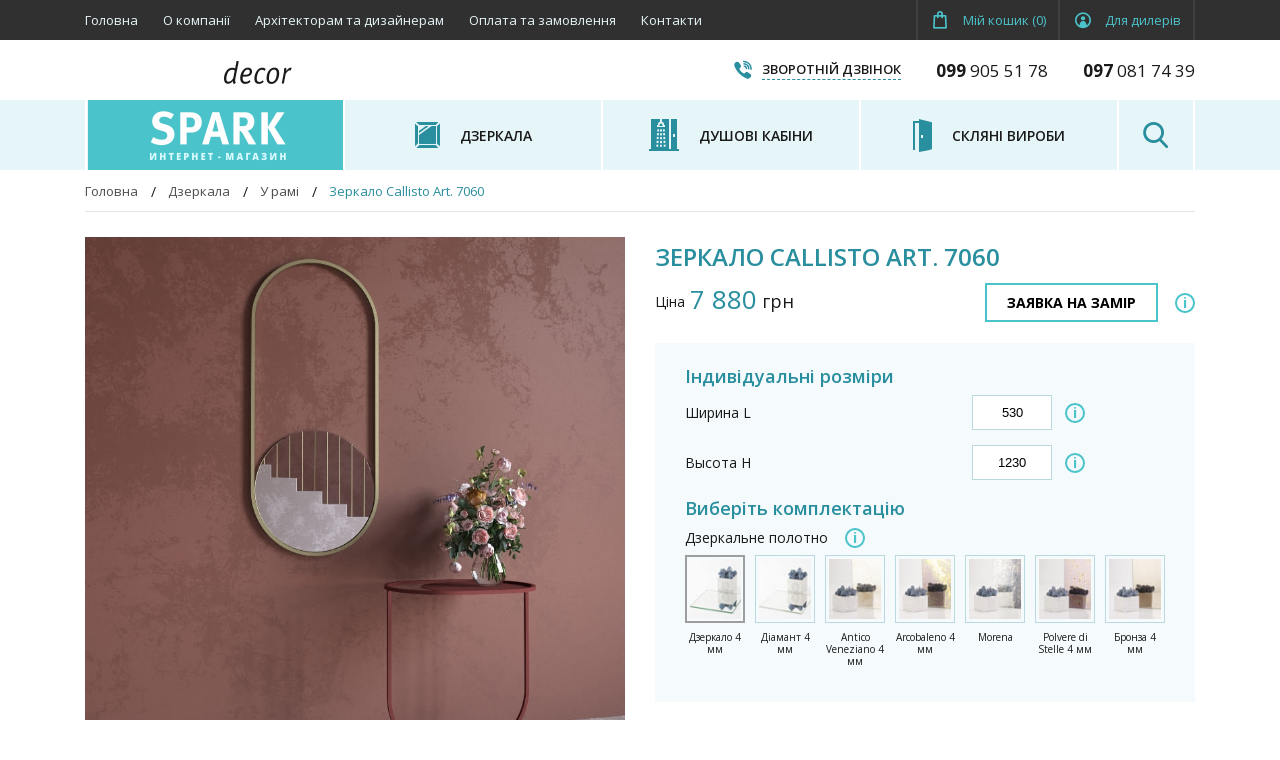

--- FILE ---
content_type: text/html; charset=utf-8
request_url: https://spark-decor.com/Zerkalo-Callisto-Art-7060
body_size: 95692
content:


<!DOCTYPE html>
<html>
<head><meta name="viewport" content="width=device-width, initial-scale=1" /><link rel="shortcut icon" href="favicon.ico" type="image/png" /><link href="/StyleSheets/jquery-ui/jquery-ui.min.css" rel="stylesheet"/>
<link href="/StyleSheets/Base.min.css" rel="stylesheet"/>
<link href="/StyleSheets/jquery.fancybox.min.css" rel="stylesheet"/>
<link href="/StyleSheets/swiper.min.css" rel="stylesheet"/>
<link href="/StyleSheets/Main.min.css" rel="stylesheet"/>
<script src="/Scripts/jquery/jquery-1.11.3.js"></script>
<script src="/Scripts/jquery-ui/jquery-ui.min.js"></script>
<script src="/Scripts/notify.min.js"></script>
<script src="/Scripts/jquery.fancybox.min.js"></script>
<script src="/Scripts/swiper.min.js"></script>

    <!--[if lt IE 9]>
        <html class="ie">
      <script src="https://oss.maxcdn.com/html5shiv/3.7.2/html5shiv.min.js"></script>
      <script src="https://oss.maxcdn.com/respond/1.4.2/respond.min.js"></script>
    <![endif]-->
    <title>
	Замовити дзеркало Зеркало Callisto Art. 7060 за вашими розмірами - виробництва Spark Decor
</title><script type="application/ld+json">
{"@context":"https://schema.org/","@type":"Product","name":"Зеркало Callisto Art. 7060","image":["https://spark-decor.com/Multimedia/Store/ProductsImages/100-KALLISTO.jpg"],"description":"&lt;p&gt;Для тех, кто любит все новое и необычное - зеркало Callisto - созданное талантливыми дизайнерами компании Good Name. Металлическая рама в золотом матовом цвете, само зеркало внутри - диаметром 520 мм может быть и простым и просветленным и тонированным либо состаренным - на Ваш вкус!&lt;/p&gt;\r\n","sku":"+380509637917","mpn":"100","brand":{"@type":"Thing","name":"SPARK"},"offers":{"@type":"Offer","url":"https://spark-decor.com/Zerkalo-Callisto-Art-7060/","priceCurrency":"uah","price":"7880","priceValidUntil":"2026-01-27","itemCondition":"https://schema.org/UsedCondition","availability":"https://schema.org/InStock","seller":{"@type":"http://schema.org/Organization","name":"Spark Decor"}},"aggregateRating":{"@type":"AggregateRating","ratingValue":"0","reviewCount":"0"},"review":null}
</script>
<!-- Meta Pixel Code -->
<script>
!function(f,b,e,v,n,t,s)
{if(f.fbq)return;n=f.fbq=function(){n.callMethod?
n.callMethod.apply(n,arguments):n.queue.push(arguments)};
if(!f._fbq)f._fbq=n;n.push=n;n.loaded=!0;n.version='2.0';
n.queue=[];t=b.createElement(e);t.async=!0;
t.src=v;s=b.getElementsByTagName(e)[0];
s.parentNode.insertBefore(t,s)}(window, document,'script',
'https://connect.facebook.net/en_US/fbevents.js');
fbq('init', '1349265463153162');
fbq('track', 'PageView');
</script>
<noscript><img height="1" width="1" style="display:none"
src="https://www.facebook.com/tr?id=1349265463153162&ev=PageView&noscript=1"
/></noscript>
<!-- End Meta Pixel Code -->

<!-- Google Tag Manager -->
<script>(function(w,d,s,l,i){w[l]=w[l]||[];w[l].push({'gtm.start':
new Date().getTime(),event:'gtm.js'});var f=d.getElementsByTagName(s)[0],
j=d.createElement(s),dl=l!='dataLayer'?'&l='+l:'';j.async=true;j.src=
'https://www.googletagmanager.com/gtm.js?id='+i+dl;f.parentNode.insertBefore(j,f);
})(window,document,'script','dataLayer','GTM-M6M3R6SZ');</script>
<!-- End Google Tag Manager -->


<!-- Google Tag Manager (noscript) -->
<noscript><iframe src="https://www.googletagmanager.com/ns.html?id=GTM-M6M3R6SZ"
height="0" width="0" style="display:none;visibility:hidden"></iframe></noscript>
<!-- End Google Tag Manager (noscript) -->
<link href="https://fonts.googleapis.com/css?family=Open+Sans:300,400,600,700&amp;subset=cyrillic" rel="stylesheet" /><link rel="stylesheet" href="https://cdnjs.cloudflare.com/ajax/libs/font-awesome/5.8.2/css/fontawesome.min.css" /><link rel="stylesheet" href="https://cdnjs.cloudflare.com/ajax/libs/font-awesome/5.8.2/css/brands.min.css" /><link href="/WebResource.axd?d=O-_9Z2ft20Szori_TDJO3djfaHbB0ueumv6UA-EPvq4RZyZwKnSgyX2hbyeEpp3AhRIviR_jd6kG0iuYFHEYXpp6U9bIqSHfEtgMRgCmIg696LR6rQOYOkaVNnVX_MfW4Y4qhMRC6TZTEG9wtrfBT1eODKFzC0y1V-3Re1nxKdM1&amp;t=638741794982612937" type="text/css" rel="stylesheet" /><meta name="description" content="Дзеркала за індивідуальними розмірами італійської якості! Зеркало Callisto Art. 7060 замовити в магазині Spark Decor ➜ Будь-який розмір та конфігурація ✔ Конструктор замовлення ✈ Швидка та надійна доставка по Україні" /><meta name="keywords" content="Дзеркала та душові кабіни на замовлення" /></head>
<body id="body">
    <form method="post" action="./Zerkalo-Callisto-Art-7060" onsubmit="javascript:return WebForm_OnSubmit();" id="mainForm">
<div class="aspNetHidden">
<input type="hidden" name="ToolkitScriptManager1_HiddenField" id="ToolkitScriptManager1_HiddenField" value="" />
<input type="hidden" name="__EVENTTARGET" id="__EVENTTARGET" value="" />
<input type="hidden" name="__EVENTARGUMENT" id="__EVENTARGUMENT" value="" />
<input type="hidden" name="__LASTFOCUS" id="__LASTFOCUS" value="" />
<input type="hidden" name="__VIEWSTATE" id="__VIEWSTATE" value="ChlF5ynkz15GoeZlcceGkizhtFZWuGJ9ML3LI8WsjG3bGeOzoTIdER7hdHMsLSFEQq3/GVoZtw7eCGaNvu3HEOxVK2yYA2nlBWPJpWsDXosLwqbV1Lflw1hsSzUoluHzuR4kqOE75dsymWK2/W1geJ4ufipE1+pHglmRRFxcIVEGdOqneq9I3G8L7NDxiQLTwvbdWph19TadO/6dCGlIksC0+W6AHjcQJV9nUcBoHLMEehZZYXoLQqfW/[base64]/i2nl4m4EIwU22UfoFtz75bDqBdiijRL2odF/T/kL7zSWrHMM3A0EouvF4VyiU+oyUFCxHZDxtMwDodB7C5um/b5MtYVaFA3qO8q5pozU18fqC9CWxTalAxZqwBPgap4EmDzgBPpfrRNyLpT/QoEqNtSHdH0PLKQbGbCqwPILjTbBibgIWLMbfAc1Ut9oLCYU+8yKLx/55lP7GZQrT+y5N+DMllow2uMTsiGhvgryFlDrf1pSnJ+xXRfwa6TDNTo0XRUTOPm2IQIQq8+4YEWtT2DLyaXbbVS7zLkIsg2Jg+jyCZCJdpMTMbuVgkxDv0nYF6+3pEFgga8HfG3+m2irpurU45I9rYzk720fIUVn8KX6IXLBGwnGd0OTNbmLCe0faw1Nf9/zFhAIOoFcfDSInrd9lki9H666SUdVP8CLUyidmcTcuY8vUiaD2UatYgqrO8ZbRnGpdJzvQd37WQ5sHCowMCS6O4GQBeHFec/i0XTWfMU+V9JfdOfKT2zm0bip+rurSGuK835wVOvnWLnIFQI7RuUcNIeeAWt43lxVF1y3JIqA+oiBowADCvoGnwnUA1q8ynz8uJNFlui2heJ89oqlYeD/w4pHkkBybGxmXc9ZXezsYpmHJtc7hzCwCI4WI1il7+jtopNoeNmbAAE8uN1BunqjVfKl6yqqhsoJ4+O8mD9uQ40wfyTWS14jwKAnuS08rh1QqTBGOZTvrkAWDh6P8iVNjuCbssFFZqZaHh4xhba3nCLUavfUCEl5bwkLjmiUZ/4oi6oia8S7e6PB7szSPJT7CLfSWLM+YoeACj5jWBFEjK6sm+mhsP0xoXkMFCNj90Zo6/O8qapCPp8M+szQElYe/+5p3761NJZ4hRFD706h9Q/L6Src0kYVz+xnPs63JU3vVdcL84PRFic+T8RRWPtLBvnaJ3jBeLnn2WUeEQy0dbMUOU2kXEQdZ/uTnX+uKkKl2roMxYH4jOLyEhkIzPO2CVIATkisaNTJQ++50Xk3TTmawz13Rm4MPjo8F06SUCS3MLkYML+2gKB9n4Ggn6LSuVNWIqbbSTkm3XpoZjt1dnFSu5J8WWR/g47HOBOhyNCCHGBuKbsD4gpryd74jXtPwiq7xDAv0m3GT2SylziakWLnnu37rG1KhD8yggkWIulmE33RH4iIpyL94c73OCj8v/0va5nHHf1hn2XBRQo4IsN6EDGbteaURAv51nMqO0kcvnz5OkJEhOFNOvN/DiK957+uFP6QQXtumUqyiFItfFDS3UJ63yDWaKavXxdW5MGEh12W6PSgKM+74xxUrue9FqLKTAEGawRFncBkOse5K4cD5p5PGcxlkI5oLsPk4nYpK7G9CDAFlkUe1EHiZG4Gw7Jux+DQlUzrLXKklOfZi3/ZdwWRxlX9DruyGnP8eTbgDF1kTBnGcpSKxrwjdPrR7cAhyrGpuuR0tW5m8dl8RgI90/s61a34z+BlI3cYUnkLkTndfVuvoIUDUpvarVPswE1rc/pjwCFpB0OhggWoApgBNpIMSDkb0htKsGCBJSzAxR8sYN268TJhJcQYakcRSJElll+zXpxwp/Wpbf0o65eg7qZHDtLz6s6udEN21ZHB4FzGMpW1mwZBgTgb8xg/wgocKtF1HFsUwqVY7gjDoarimJDlD/gKSHSer/ddgmOGq0Kul62Y9c67PFUTzb8vtz9NvBKs6Vt5QRvr4oCl+uzi8hNWrZW0qtfl40dkzXh0Hh/q6gBMOBRm41jlRDrFKZ6Qv+9QwPmsTsOBnP4JTc7u942Iyt/9UgLiWIrNxjG9iwkd1VUKmJYjJjfqY1kshYnznypogZjTPzMnI5SYXAgwW0I9KB9apcDFUUxh91JhZNOhLohSynJ+//mOSFmeuzG1/U9y3y7OgD7lPHi1OfxilEnmO3a47n3SQNmpT2Pru8Ju0KttwNeh+ZbsmC1xYLmKfDblAvlyZL9UPvmefmvJ0XFRzFnjgvSc/O0VmBWgx0HEWQg/NGdXt7mJZ4YrF53c683bncRqoDlvnsflEW+Lc5TkO5zEKfdmlZ/jhcE4Ft0TVBic0P56GBi3OF2HA0szK0zalID2bz/Fjn5P2fGmsadjX+ppqrS16BCsqiyYY2EiKrOCFUvPgPqDHOEDgkbi76LM2RshHRKpeJ6/K/S4xS+gxW5XvF1KvQo1oxfD+ndx4zSQUwN2jTP5zWvBVlx0v7tFfS4tWPj/TNAaAPj/W3GY0A9amiDh/Lhkyp36Kbe1jCpmX1PFzDpnxQvI7SYiotQvjp/Ci+CGgY3YI7mrIp/AKN7SULYgg7zRPa+Rvh8E4pJwzpQORtDe4j0C+8M6ZcgCsiDfDJCt7bAf2/oJHtypXlvuQJFhfy9G2UupGPpC5nvFjrJQEh0mGErvjL1NHmwUqsZ+kmMBdR7V+Vu/KDOTJNxHJ5Cxtht44xGAjdT/pmALC4ZvSvdsfZt7H37DQfUcQ1xw1clJpdqsGTIfITHw/FHc6BuLIFAvySTHv6XQuQCzYOux8hkGuQakdVXxADKQdfKy6+5T2KErhb1SDDA1r17PRhgqgqOyYFsAK+cCZ7Fl/[base64]/8y9a83cQIYYUu2WyjySOk+a+FYRC0OBnI+q67EhOKyVSsUzw1+0p1VrGKK73zeILmnkI3BHdaRNm1ssmcDraG+SMtQ67LyvP2fJnZIJiQMorGXRqvMB1W/ww5xcgcY1xQ1tV9d4pn77CggPswZf135eJfKEdml0Ng2AY06ETww+igR/mtOkDbyg9PK5acvooNbigMHlHpJBm7ObyhjunOtwtixQ2zUqFdtLQdvTNQ8sJSlLiNTYAlVGhnOxEqC9as12b6mRpDELG//7CXsqKMcc/O/MVHfjMWNWhDyCpKAO1HyA85Xp0Tc8e3z2kMZ77L3cgMtnsYAyApKz2x/SELiZ6kZoB0egUizirpxFvmxcHEIqfO/2wGFh7U8bZ6C4Ps/zqq0YeELqOmmjRMzdoFXMv3QW30q49O9HgKHnbcjxr7IW1dAEPck3BSb8UeZBjhzIQW9AHSH1/i6tRxG9n0O33OXSkcbejvE7G1yteGSIeVxa9PF5gbDTCmBlPkbYJrRvcNzUtOo9MPdD2RJa/w4voHS5PP9DYLSPg/R2DBlIp1hi5IF/RfRzFP/LWqmSoE3LqAug0ujyhwwb6XEtWDVmJ7sRZ+KbWRyFRmgLR358Tg7io0nRcI6N2Upf3sk2GhLbqIISetXp+D7qhAWJPp66rOBA6RLktcG2yw7mefYQIiJTrf/xr5bRNTB694SVR9NVE/0Mw9kpI1I09BvDimi1rnInxw4pqrboDLp/Ti/+kHv5Inh5aos39sOUhoLK64tTmUhnGac5tZu2Sn8jPFn92CVVRjO45ks2gWv2gMqbltKDz9ok3Gy+Ag04UgjC7KsDAJKYyPGSpuSO3ViUAek/CVsONXfCHAPC35H/MFQ0P7wtehU+aAp0JUClHouMSqHPEFfqHpVX8HORZ7wjMT1R+SoHPK8cVgLQKJOQwux4uI8GR3U8kdA24Jp4X6/zh1Qc2XQ00MTHotx+ebhv13j4ym4+2Uqaff2TYauIhvKcWRQzWOOYh2pER840ek28BgUtjeZ7RKxsE/qJ+FUBdr/l16hpbxyFqxYZr4xoAyzICLRdizOpo7g6T6W0gBRS2Gm17Nr1pn1oihHJOYR6S4ni1kluyNZ5xEBHGCDuW+UvAqPkTOSa1aeN/aGRW57VUPg5Mu3itcU0xgJSrDWr+AMzimY/JgI5INbMJUSMNZ3qiwXqfmhSp8IpGwvutn0ef3VoJqWKEQNoHB62vgFKzw/ZJULo/5buRAoBXglxpH1p72PBvy/3ZU0390/uZoyB3i4WoWPJqAmpDwJ5/Tg6NJKg6LhNhg9ZsQAn1W7omkriJ6WiyGz1wRZ3pI1z4r2Bcr+yd1NJFiDMxfVsZ1EkV3m4X+deIycb9r4oqWr+kzsv9A7oG1D3cYD8KD1mzzKV65SFIZANFAVdcUk4H/Zz2IdMCU2WvlJpRJunne5bI6KwipBQm5QlkYXDQ6Hmjxn6UFUDUHRRMxWYEpEqhwgdENN6/CEwv09cbbJDlZ+DPtyqfEu4raAUvfQDwoGRTVbPJhuQxbFuEfImTYqjD8Gc3O0BWqiJ+2JeAWWTOW7XHvgfhfIaFUuAgzs6vqWWRT1XfZx7CEd/sB4bWwuvduNBWzzpjwul6NAtSXPBadopyREdj2VMJu/qmtI7fAzIUbwFqZicn71bZlfa+sUMg6a58+3ufVzvE1Ujuns4avHwI3wNhzVLSY6433iFkVgg49YuupERJesFh+rtB1YUz7+uG02BXeAWOLHCFR/GFUdGeBO7Ow+4Costtu/RjWjGE0/Lch0a44yw9TgfPZrMPlHi3eNA/[base64]/n0DZ2kfdKwRkCm1fIjwNcVTPQbU8t3fHwQDtTdgX0aZ/Y1IFqlouXxJC7GHWiGyavi+CYmSk+Z8rRX91P6Xkb776dS3/A1M9OYh3mnNP1g+LQThHLC/WocquYQLIk7+Gzdt/AfycvDZ7hN/N1JbBcZasS4WOH+2H8bK6vq1ZR9ytuKnvvKKOQoh00+FU7or+Za41U0CJWSH8M07+6mGr/FPRAt47WmygN450dQl+1NCseYub8ScpBSX7XNfDRG9s9arIMbLPZEcVSKlTN+eJ8pHNL7N+Agb7bA5QI4/EKqZB35ugeyJr/[base64]/F64rw23/q4KLqHi4S/XZY0RC2q5lE4UdduRquyAjhpuRE177P+zFI6HlFx1rqBhi+KVfP6+u6DNunYNXQ6OGtoUD1uS+HCtYpkScC6bLljHkorxv9C+T4T9yVGO12FNUFxchGQnEaoelGef4p7bmd+6dpIG4NKcl+aN7LMeZoMkcLuIU9VRZ9HCJ0itHfwS9R79V/NtUUpq059rhpuznUIQCn8wxGECDyd2oeDHpbLrNZQSS5bk/RrRJL52hZN+FmhXpni4iaeaSMqQP2tsMqqvk2XjNKNyzVxHqlpFhl/HM8MbbNRcysVT7AABYvMmuXAmol7lgi6mRYG2dhLDT29BAgen5YcBEdwSlVDawuzoAcCmMZfGC0LXEMZVh195wH1G9oPRz8TRwQOsl9WbYQoDgWvWZF3JuWDm7F7V6rfl63no8ZL15X/5rSRXn/g/[base64]/NtgF4c0fumgffN2QVpYWAJs2SFSddGzVb2TOK3ToxfzJmCCSVkxrsKHEc+MrsqmAm+SXkkpmY4fhf90eAaSAUjMqOZ7PdOOYW35pymjsw72Jmj9jguF9rxrLCCWdsAuDa36BWj3st0FJjez2UIUA/WSOizEzldXYvPh2spPwB22sS2w6cR9t26hsUmYhpqdGZ5n2GIaO/hVfuD3FrSHE+4uSI0N6swfSwwPr0OMN3Ydukp3HV/oprTY6091H/QgY5YNz0u6SxgF8/QfltTn38KTOD2/wmZkvAWpMraMV0evdRzKXZVr/WBIf4MTGwBM/pl6Aw06qRY5IO/[base64]/L6aSMjpl3OqcubWmCJdvktXHRt0XhJ5Eg4TtYH8rHSb5SwiGTiUglsvHV2uCiWnPyA1sdnOe60/ngm0Sw15f0g254PiHpNdmC0lmHeucKbGOAysMnUA3LiX/zPl/Ek0V3TWVyzxB95NMiJjKzZBLjgZt6ES8/izkv69sVbqQEx9/FPqAoMQabzNGWArhCdwRjRqItL8fxsaNLRK5Poc3eNhaO4fvh6Mt86J0nns69y0s176IECY2DnDrBe6Uvt5VikSezTYuZlL/5M4L1G38RyhIn9Y8fzCVGBXko3tilKngZkK3ePo5uLvxptEvKauBaHGhYGhMUkwlOkvHQLHvUaueVgleoLGcmjUqCt+lGEocVrnAzCO+QGSqNIVyQK3s2RVgJ+Rso8Prltl8FY4txn54IU97NGx49kSw5usxiuP+jmqBe+7qlMfUOjerHY2anPJBkBRZ+hmKWJnZdgu/wbzJ7oZwScbgO1qp2OpLjwXrfeIBv/jH6g5pSgFVE5Zr/2GV808sBGkTSyoiBRPAG1LXJ+Y0FDYIbIGfFVplf8cqnvTvTwpa3AEAk7LTZWgK/bqJdPsrGCST7Eby0Udf4C9fWWOi1R34L4AknhkkGGTwS+INe4h/vhpbGgsV9GHIol1ONmwo2pXT9LqdK5FvuPuYJN1hsV/i8+UNcynhVjYc0WQmEZK37ZjBd08z+G2tmJ3He6MW+wo56nqovktk8BnpekJnlmZA2YY628BRlLFZ8EYvSSJboKrJBxIwlPTBRQjl7slzcw6U0az2jwH7kNmgiRdBXkIfUBI7p9iat38U7p8zTzFI03FVNvA1iq3g3aGy+LanMU2UXuND3+/UPhNie7WBoptjkKXSWvMA82Dde/v9eqrg6tz1/IPxa8EMpOz1aEMfwjkmN0k5dI4fQ5soEmjJtcGYpplDxV9EzOiN/pjjGM7gyn6OZ7vnd3dHEJzDs9uEg/p7UsS/8AMsX5xRHnhyYzUqO1BXaqnMSlf4Wi5P52+5AsFm0wOygkCotaAbwoRgpupZznd45O7UPGqndc4rPswoVvTF0dql/IVR08aET5OHZdo/sQt13gbwUsws23MIHLGeK8QOZF4cTO7hzhSnYP2ysFjMlIGhnaSzXEgmpZ8FkiCOjf/eg1Nx2+YxkEQAt6XI96hW6KY7QuMn3ztRlPVSpHV+U6us50bu/+61owNobrREj+AMZb5h+X+sRxX7bNarDbRbVI8TkK1vV7+nRa5l+u7TK3zxgXGvl8Pj24hnE4i0WM48hoz3mPf/KcG/V+4XjGVgFpI/U/95xo93QOykb+t4krwL2ZkxrCgAhMrD1lOasPJ7iqRuufo+/hx8var82EUdkaAXWTLhBJeR7JmnIOdhGAaR3+uzilZln50cF4JBKnqUB+cD1DwYxsmnOAwRUHKRU0ETcF+11OUlzQ9yc+jL5vF4w77GlbcZyfTMuu/naN31YxFGLSxb/ut7d4+kylWLhJzk0f3CoG3Lws3rw5Id3LSanuXjDRO+/fR+5jD9GdgGa8wJwu3Fw5EQGv0MUL/2c7PfJYVNU/ACxA6b0B2o2HR55IszDs/NupVcI+CePRdJrp0MoRGEfqIQwG22tN/iRMDafVYiV6yo1++fbhaZNkt6YwV2dOmndaKwryYMcNssBwA4zRObHFwp+jvfAFn7XJtz9RNPm89DOBOY4o/lK/t3JuoBeHKFrRqUWSrCc4bOkUxJBaslDHHoU0OG6zWalLjaHr7IWLlUpTbK9CyyH87S5uTBFuF6fiuWsMSN+eooHTCKRtBRtxD4aHM+jWOs/XQzqo0/FWyZRlwSKbrZwdOk8WBemz2mjgK/0OLfHA4pq8oOP50tbUni8iaw98l3iSYtZgiSEcaX/pxEvfUlR3y6wCXQyojJb8dXX3xWUnVf0ar9YVfRiEqHk0y6H/Te//18ewjUhS+UfvEe6/EimqJzeRLQ3JgEb28ODKHJqlIPuYMvJsyjci2SS33oH7jX2TvB3BvchH1cIgR4ydvht5QvPdrsbLznfsfsNzuf28e+gUp3+NlsZH0LzslnM124ZKiEyTIxHab0/lBj7IWxlTN/xDNMfc63Yp7h+pm3bHw5F9QYW8gBsnPA9FzUdlRTv71Ns2weVvZJ6Jq8GnsZbhqcw4EphhcdRp7Xb+J0N3NjHQS2Cx2zhQ9+z6UclStLLs1x/ct6cPOEhMg2V8UZmjz/uUsuhc4O6DMXgj47sQA8OwlMN2hJTxeJGXDVvPcpbeTOaDWiBpLrb5sKf9dO8XnJAL8n0i7yRtrC96lGYSxYRIkeuPNbNTL+TDlM55pJmecRAp7+iMN0SVUW4+ExA7lDODO+Sj/fc7reyqoOrnXfxq+n9epsl9knMSv4kGyy59twQyrZ2XGc37VNShSR8jS9Wa8cKBExS+53/5u7Zppp4w11yHUQXkrH7g1kxNoVdSI2Jvw7bDjkIrqSMD58a6fiK6wHSGT+m0r6YuCR0kKjJGzJYxRsn7obE6UtiTXKjHGzd9LBzAcUTo4YX71qmPQKUg1Vr7GX0/Qwgus1HdOytbpykdnapMigwTakDgSHjjNfkvH4Odp2tpN2xzKEng1NQJGaE5g/y7WWGNIFpsnssSjVMBPkzs9elWzrjSUqqhLkLmtmiRGLv+dOuy2INJSKtM/Q9SByZ8mHfGTRUOdAUTF832LNc0zj8zzuw/UUEq+kdp2u9DBoTNNfdYwZus+DpnzthEuXNXPJ7W71uqGVXnrKTSVxJ6OoNH2o2Pnqs7Lw+eqTPsXBlzMIPJ/cisSPxsgwfwbIXpCCUf9uR8zz0dF3FQuMiIXiBLshOUufrvNdQBPUGfDIBSWGR2pD4hz9Yy0b7qe8B0Eu3Jk/rlR/[base64]/rEXDf4LBt0m0Hq1va4Xtmx4icJpZozex+Cj0cFkTYbHBNQYjG0pqeHjf0x/LcLQvnGaSC1X6Dhi/wf9Lp+mzv5HISaSzV+1T/r9+lJjtkuimKm2VKTf/xetJimLjllOrST1w0d1EXqTDhjBqASKcL3wXsBAHAHpN/XLKrjSMG/V1PZRwcgqSCiZffzoeS+oO4TKRaKm/8CdDtVXysQAHi+6snAlSl+focStYegnm8UYzKgGpeJRpUXOBIbs+TgkMWArbYJjhjh+ibZ0LHcrMmxwSpd85y1b2jfbZuOg/QTVLvFRXoDAVP9B64clyNem3pRTRL+mDCN850X7orJT7UqI1sUmL4Oj6RtRzRhDrvoN4j2aSu86RzvOVgaEY/pyQ7f+fdWADvgZiboTqRy71TRHRj/rVu51T//4iQbNJKYaZpkp+fAA5nQGfCdNfQFW2Jv1ji/cgSTmg9fK6s26/BgbQw8HV2DKrybYerNa4Bg122btmzSFZ71gwhdkDX/XbkpMvhGTfkKN6D6sv17fPV/drjGheS4ibp2BY0xXLnTWrplauDMqZgKI8ZsVC8iIWWacaHh5x0aVnHBG1/ne5Z8NGTWBasiEtyfRX4WpMnrWD4bx7KGoYEY5VzvUde/3GxpFxhjmjN0YbfcyhZtUsMUivZuZYrzaZTuaJB2joj7jlBFGKQzxq8WYHS5vvpDzUu1U11eSH064PJOny8+5UtE+Y6Pc+eMf2UEDmqxAhkF3KJ/WihjURVm6kiVqR7pAT47VPjZB1HcAn+PA0tEchq0Mg6K9gm8yw+r/GtTAeukgJOokNfXBFKsTA9HWB8n7n5JwDfZLotuYJ0NKgtXjcv9E7WzHUIorW9g9KBL1kDWaBDu4LMn/1TYYWe+2ZQOCz9N3ZODjvT+UyM/Gn84GUkvVR+V1cf8tnJFRQ2XnYFeDtXK/KSEgucMvfisO6yCcfVNqsXhduCUcJ/3eeSWTouBZUL4EsMpXV4GqdBA1S62AU9Br3MRSx2ZK2G10LQOaZBRK11vdG3SQ0LVd9AwBkIKrvEznd0FYJmzpvJv9VO0kFrklhbJVHVr4E9xAEkloicIypaa0ZkUdZy4cwnAsxG5oGzURRjZ0HKqbS7oggeLJBq2qaepu/TgVE6ZZ/+6p5408hK2qrwuTFLaHS5VHf2q09MqIyUI9XWyKGT+z2XIRTGatYoP5YPaDgUsIe34OfUaYYqPenQtGaOmkkIPzHfQgyNuEw5AFXpMqqQY6nYs0AlUUemm/tOKeDix2KUFXFKClTtmuUlQuQQkkGdvMC3fz1ZRWhu1D8jMGZDVsm6BdBzwPE+dwEMrboKa/0tUmr4R7eZXQCjVr+ZBoXNRIob7UQziuQAqx1URpHWSFgOR6zj/33a2OpKBKy3aiVhSEOA0kn1utZS/+msWiQ09MzA1S/6djtjPX/KKb8/vH8jDh1HeWpoEl3pNYvc2FU9MQerDoI55WyDMP2aVJr4Yqf2ofqO6nDrSKr3vlFlPn7Uh7Le0dXCelDUP7iDM+qoDdXHcBsZrK77bMAP5WwJ9sbOjUGPKcpHro6bOUaeHf0RmJS0WNrD/fJcojX73ZlklzO/CJ2LdTBJ90Rd9TdXNCXCWaF1RJ+kgf2HAyi8lh/g8S5BnzGjC+9oVm8rsslgNoDZvsgnIXsMf5djo8wXfeqmVT7uXbb0F56ktlXYLv5fPay+/Nh9466B5ly8gSHfprkBZQsq4Fc9R46PUhQ+iI745RFACC9fP1zB597ByZErR9ANTjK6X8A9vI7hUOFHUeW75xm3pvf6kVK6KGtHoJjEtK1u63XxwV7ftRGXc7yLG8t72762B4lcE5dMEAdUO+gnKV7oPv94DyYgFkpWr1jnngImmSKzXJsudrY/xoDtBobxCJ0PAEOCDau0iwWp6xTB5ACYrILgmEovlud/GmmkI2lvnfDejmUZurp/eX2d+4wclA5oYLh4/W1VqepU71n+s+UkoBd5XSsX5HATQOyNAEptjTX8bKdXmP67Xga/G7WUamLtMfJemdMj0ucMvtpTqwaPwDotree/0Rb0a3ooiAxGuX1+o8tUR7ziB5qLgOOPfdthtMukw5sUHdr6YACSDOVJB2/[base64]/AMoTApnQ1U3R5G6afjU/DCki7lNiiIByrRpNik6bUNkGQe1keAZ49v/cJRU431UtZcoKBbQeeZmI+AByCZkJt3DzA/klWyAGjg4aLH2T+wRUrxC5QkhCjv+DzA7VVCnh0UmLskfjXdMUnro1EjyiHBRb9JGCq5HN33dgtX2aeqlHW741bDOi8cSKvAYSuJj06l1nFJWkff/qk277ALwBe4+otWu96egp1RbzXVMbXFZvg2D3LvQFeavJlCq24b1YrAQz9givSVna4pDGrbZrUNEeaLybKc/r4rzuPBbGB8HeXpR/Q7b3fUlCEj5YngZ+ctqzWNEL1+cV7CaIp5cvos6Y/NhPTZxPFIBFC3IYSRTeODerUK5ZljMsI6TPB2eAjHA/76/wytbu3YI15Ncp/06Kqz0nKdEWQvbXpIarFAeh/HCmmf4doFwnt/BY27An0OqF++gpWEFuCV6oDsnAYwvFfKksvW8fCeJAC8qQW4XNqso0Ujj4w3vcFy6v2xqcpuieNHOkepyVBrRY8a1IBbRaZjmzsa/JN+ztn4rt7kjfbEsqPS59D6l4GR9GP2lLNAAHWguus18/4dhw2vCGCruOgb33FTVYnj3n5eQVBW5O45SKneejUQrVRRBxRdgVdfVIKNIAGycbii1DBhicqphxglKx4/4CzeDZ9lgd971v546m2yfXyqyIuHscMbhqDCeeqV+1CNQV7ZRvzL80WW+gUGZYiJlsgTFUg4G7lhvxkV7TX6yz4lqAR7lTrQKAHel9YEtHG/PDPSwViAqnoWeBpBm+mFVMobyg/KkhlZPr0ImYZcWOBhXKrwwptbIW8/2YEMu5kHg6dWJC38S9Ha1smkgElQ5XQO+CQwyU1kBEvRZqMMi/j2OiEIfB0yOu9HRrMROa+sHaH0INqWOZJtlHVIiaMqpnJ3pwLeoNsUVeRbuctutvxNIhq1Uxw5jJNk7rpJuBzoHE3ohRdlnbSQdjZnKGjcQD2vuEKYXIdb/vf82KQOOpQsvP9fyPQxjfmYxO8dcaLZyDZFskafe6xyDOqdmK96JFxDy+WIsk3ALpKo/mQR+1umjK94y+uInwjKfZSsOUazUEemtijFePnJhevB+nVodJJ+GyBtVoL/Arr4eBlzS++pHNj99mSb0UzuZUgYmyBxnPbD1YfSYt7UV1D+1lVI7LGATcmf8qOYdr1uqF5ZcB+V8VOIfNNFPDXVGWcKN9fA+W7t8/OWMIMKpgUIX4pfsaDXQyhdMDSdP/Hw5RHWpYNhFWCY1w28ejFJw4sKFORrNPLLerWedVMHO56r4lffyizmfTkLB97QEC/6RwGJXbQk9rgTyeAunQU5O0ZnalK7kdtJEGQOO8Zi+/DaAxpsSUfuC2OQqp7q/kBPMo73d4yqkVrGXKsJPVjhTi4AHjIvJ4yxgPGVYUmzhj9PVEzPArUZhhYhnhTVIMNsIt2kOcHWWt8cRCVP1y7RJOlVIuqPN/vF7qxjjzb1+cpfIujEyIYA0NfS4r/yIXpYSYZI42a5nmWUEyqHI8NFXCUit8M8vFuRsRLFEriqX4Ys6x7o5da6XNlnBeqE0+WdQxH1jX7rr50O88zx0qIZ/J3LLiTEeAr/yNxiEdichdXz2hxShfoQ9Y1NOgCzENuftHwKzKlHNjZKaUawxglOXigA7R/38RCYKf1QcDvcovzmCp/JD+5CdaP23I6AJv9ur7jiBHhsWY1jfwX8w5D448amlz8ecq31C6CahacHifC10DnpiP3T0EBaPtGxF2d2Jcy1ml4UCB83tfQm2Dv9pyua+U60ibi4VME09S3I7XK8uepoI44mXFfmo4qpcYq2apAU4C04cVIit1Sex9n3gUSeey4MYQhBtK25j/UL4tuvB1Z5Jy00sTNf2w3heH+LOadKasmO+79k3WsBh7BIayZN2AapaiP3XdW7v8UGpW+iawfHgKNgXusBS1vKUoBSxyfCTLVM/8kKW6wovyD+A1uxvuXdmzCdzq+4gbS0vINrsmC6n8GRk8d26LaBMKv2NW4cKtb2DeRhive9EWmx7C9vMUdHPeGoJfd9ma820S6j/t0HjqgyjELIUdoI4WRnDWd6jq3B3N9nBzS2k9IC0QholjwSCHVi/bO0C6Ldbm0KREhDM1K9oyiQJCcCHZHWSsR72xVGSjI5atenzcKB5scR8M/6YlYbGq6ee2ZdfVZBsB+d3Qh1dsW/N1RvmDV1MYoPpHZZlHt4Qsbj9phwKBYGKMG9CeXyQY5MUgGOWctcmxGMq6bAWLm3aED3s84jsNmi5TWoMmbk/7+TxyZ9ur2czbhOx3EtTcbDU8DkhLddwdxxgy9g9v9Mudj9q4PXUxAosz7ABSbNsbSvIUpMCVDZ67GGmKB5AxBpYLc+Zmjy0IA5XwHbF3r0V6kbVSNgNiEwqOezu16OAAWcN3j+yxj9/HjKPfqeD18hytz6sbhCibs2dN/Fu1PM2nratsEAWadwkpfc30EP3ueJkm9K1bH/XSLw8OICEFdnPUX3VXpWjqgdP98HwD6T28oyKklSZ7JIIk4JDPE9bp+cJh7tCbc2FXz2SktD0L0U1nt1s8QsRRESm50hGIGW1dNQgnx9jfqoP+joT+AUdPItqNbQfCwGCOAlVSsmySPoNl/AC2KraNyDio90GsU67TMEA0SrX42VH9KDNG4JUDQZkD9kujvrnXQYSykfl0Dh1cmGRcQA7dx42QrnMW1OEEOK3EuJ5KURIwKJnjHugLVVkyE529GqdzWVC2qCJyWbA2p3IuL87I8D0lix/kYZuaaxnx9n4RVupwpkQMP/F7wwcO7G42otpe2xPGQMcEddr+G8k3D9/YJ7YSSusKZutEQgjgwDT/sQlE0AJQGzqGcjj07t4lDFTS1ApDC7oMsZ8w/cxcA5lzz/EBnIrBsfITJQ2ETkBgx4ivlLwE34Eh0CyGme3dey6ggHgM71GiZdo9YsuPEFU23Yr7aZUBd3MB9DHi4CyyZGdT7Hkubqc/RhF3z8bSMy4kPluuh2YPjPoKUm2sUkj2+Ibpf4/GiLLAmPKSk8C6tu6lwsvZsQZtlou2K4qQSFYZOtxI2LbuuQrgza/byWfdoWG25KMTmtZeVOidY0RSws+Ux+VTfUS0vnMee/eYLBEsV6cHEZ2e7sxZBVwjP19Zng4T7nES1rn6AEkRPzRmUTzcnomvfz1Aopr8ZLAJdvqkv5gVAbXymd460IiRQ7mCtwACynZ/np5E3GabGcDSIbjpjK6MerJumAFbMeDOIJeLvwxJ6GyNilRcF9OrzTs7gg1e1SS9nTNUBZkzzzqc2T8hxgnHVDHtNd8wWtvdC5TUuqJPt0GuefN+X9KdVjnlDOCeS1T6ooahjE4rM5/MohTKwoFLPRuunFAXebn4s2UbePyfp0YkhANJZ8jpRGFz2XI68YQ4o/DAafU1rlr8VWWH98I4Ff4sJFfM5bcFQX9r+4q1MjSk1WMAS/96mxgOMTyj2l3LO/ZaHu7ZMlsBQ+Ui3Yf5gvYvSO0bAgcMYLdKfvoJif4/HlLkYg5KnpeETM9aVtl40n6UTkwJyEg6gQol1No4Eb2Ase+I6pcaYFZ7xV6Ltclkm/NoKV+SDvcUga+p/v9ZYNN/vRLOQtVjM8y6zQ8Y9s8pWo0yjd7GvXV3PqqQ9AO3k133Nl9co136hKAY4mh7vqFBrKJ1Mg92bELp/2iSYwaMsQQxFocSiK/uvFfSZt1r+iJQ0hCftlUwrPq7Hr4FCMfLfgNK591EkB3kJi3ItyIVO5SyPhmHsfV3r5/uulL3WBy86lFteS0DNek8hyw+gDXKlvCkvcp53SNu+SDosDDV4rBCUGkXXES+sACSFcvyxWWIzqv4JhqvKO1wL5Oe9oCIpWcHlsMFJgsW+hR62EeKRxDfzirjHDNF9rIllJihr+X8VqkPbSWSTEEj8FPVVO6uKD0UOrBvXFh93hZ0zH0Y61+zSIlb+DCkt/x/cI3F8cMriRPRaAfxVF3sjZWTN603UiOII8KAE21/ArhKN1cFi08NtgiBVCiS8BRew5EYHKzCTstCa6DXbB+5L5FZxxnCuMhtgGVMWvvOjx4FY+u7Pswhr6ag6lx3zToASR8t/AKliud5x4h0QjFA3YkHMUjtJycH4JmVwS6wdstJWTCEsUkimlXLI1OexwxCxWIJ8ZMswMI3VGHCkOSeohXYnMfCI46fr65/jbxCZdkN3v3AmTQRQoPcZtkmvVEOxdZNmP/AGOnGUTFTM/wdTeSTPDu4+TnjwOoOSTA71IfvqXgAIWU75/KA9qyMNCuLoWUbceBBTS2mxtXxrl2FsF/qiEw02ACLkB7hoaHeQInrMl7jexAmBDHFYz6pXuXqTW0vfvmne/gU79bwxmYfEy4oI3UjmQc2L2Ocv0Td/[base64]/O9LdUx7x7UXhnlOzENe4JksQ7XESUIsipeZF/YqV2LUklhxXEY44H98Hcj2LbkNpkhoiKRZyvUbaIp58+lxUCSruz3v8Zr7AvIbCQZatc9+MwvEauqja6b9GdwzBSWbYp97jXeeMiaNJMkLrFS0YvrY+ljFmLEtcQWgs2QwiM6e7CfvEMp+6WmIJZdR/YgKQyT5nMiZpWSzuOyBrbgkGkAeLyxs1Z01jxXhk4nMsN5zpcvo8GovD3BlOBjTxNw0ewhUATL0xN3NZ2wdHlvFUSacTwwBytQUhKTgXaNtXnJmp2MTg+R0EgTIrLZvoHrIKAlVnnasC1HB78qovULWg8/qMWxdyJ9FbVL644EJ0TVNBg2q/HKd+SUsoG/ZXrZB6uwuk+sHD/PCa120Rkyb17en5jbMqClbu7bufmHNMpE6trTogKIjktFglzL8LslBq0z6x63RMrHXQ1FNJ2QOSzNoIfv2om14Pz0WX1dYxqMytkczeEZBohvTnPp6v6u0QWDIlGsHk6x4Dr+XOB0zv7p55Riadrj0pgaCNPF81nLX+ROif9SB8bUkmj0Fn607b/[base64]/8weFTOowDduTduIPqrWYoUd+hg96YxSdi+y0/9emloji6WXjpOBQ1HNwXSgVJH4Yv0kor/ZyavIbDpV/ywuNPLEbFfsYSPPww9aR8hr+7Kvo1jYGFs4erAKt+BRDCTeeQ5x6IQgcKnZcW3ENr1PSwN8/lNm2M+WOOUGhE8iDGFIfvDYpd8K6KMwF05o/hvzvIuzuwgm9k99AgpnuAsaeWEquwbShmOrcuqQxJCFJF9aNm/Zzf6JkCMyj77f4m0Nq6T+1Ku8RnQFEbrFkuTqIYYkns1UmDNEPbg92fQxwdfcJm8HkPsplQnF7++i7E1BcoJfzZsrCKWnjKnBIzjEvMs83b4eym2kej/aj5D6mDx5sgWrFc+YEMPbV+dVRg7gWLc0/R4rN0SHoqZep5EnRysFcvZuk07rAPGUOmRrTBBB/YiQpMSZaglhjcDP9LK9W4nb3YZYdskxmA1tFHwvxmMYClWL6aLUQ+y2zeJtOA4tno8FCV/J077fLlNaecOmNrTHpsrUSGjzgHLUkKFQCTy8yb9uyBSU7n5L02a4/WWeiVsTbe0z9ZVom4kkJbgrPZz+v2oXJuknzXWifP9O/qPwFgsmH0YtK00opSnM6AcA2tP7cZuPauTGS6YR5Ie4jTGMzDg5MvuukJesJl+MYv4gMi27EeWQlUegi2KLo8Vbfsyk6OjhatwiXcjfiav0eFO1uESIembTgSTyBoJEdTXONWVXFODMSNkfIooTWXiVIvC//r3R6Tw1WOXW/l8JUmNQ3WB+5hRHv0ZPYZ8aAImK4AWBDe8Xc+sRLy+n+G26yI5EBtZ6snFkUWnR6YxLJ5HE/8nMf0UcvtP7gwg0nYYaE/hRJg5wtFszHTP/4xSH8eYPtjeKle3ljlNgzJjLyc8KWOG3GbZKFUtqFG426LNoeiDHlpKGXAHfEL7rxda3As5Mtb5uYXTJV6Ap5/xgpOi6IRBcedW9cMUIdDTGgHTuEB87/Dc7/eEXopOyPV+ZIi9cHn/KQx06UQ5hqyFitRTbkoSugH/CATFGfYCJaqICtGQRJNqHQSecZo3Zs/8ImZc1J4Fw8YfXKT+2YiaUKJBTAW8C+nMJgifjNS+hPouIJGrYwDnn2q2PYNCXSuRXiZM6BhhAv1ioM9V/OGNuPn2Ya5EK1acEuOLCTrpw7TjpbXSQURwwNLCvduljJRfuzAfGmHCd8c9c9M9/P5uTtH9FaZ0BxcKOa1a1nm3hNBg/BEWqms4xuSyKwzE+aosLfqgmA0ZkuuBtXnmveoOEq9pm1qez/[base64]/5OJPOT7qc/lF9fJIcvWcYZI1qcP3ew9VxGAJNw8X5tf5VUUwKaW2aJ6GheLpqOYLGQG5uOz4t9TKTpUgM8pEKIgqRAb3gTSmVFpgQVJWWsnINtW7aZBoXEvwj+PAsapKL+rUi9pRnMJ45uNukxtVaem/7w4RI9JKUJxLh++rW6d9kFaSpWL8RjvtkuaK2BqKGg/T7Dy/iyM68GjlBspqMIquYNwj4scon0Rt4lLa6OpOv1R0QnWzBLKQxjhGztot0EH/6U6i4pdmFoWRAT+9mhaQfLhwT7pgpCay3IgfLcZ1CR5FhNfTz2AGOq29rsm36xjbuCEn39uZBCpU2uPtoK2vkPDH2AP2+nv65a1cVEopl+PmPuiif0oayR80J0pkjyCweXGJtQGxirE5KqC/i1/CiDGsHO5K9QlQXaEeWfgHMXy5I4UrCJk+KNltSXRH/HwRjdXArHZs5tgyJCBL8VRb1NZzGPmKFWjNfQCEO27I1Y2X/HCInYaKouFF3/i5k9b04CfBTDUzT65MTzfggWLBFl5CrKXurAkJFT3aaG4JsFa21MoVmNb0sojs95xj42sHDAYELo8ksh+JflSIWjeT3+awafkW/gSOKpHruWuGD6R5p8xRRdL1n9JNP5JfWzBlJsuNfunEslZ+8I7WjdK9PPCxh4ydoWUgV/ASnPGZ4HTn4UPWlchJz3v1CzTER3VDsTBSyM50ZmCTn5sJ48baDJ/xM7Rl5aNRy29RBvdrqXB8mfXwDETODuRBPq60C3Q0o6eM8ecAJ8i7IlkS8/ckOJE+ZoY2FGVvDSHw8i0Va3SaOmZZWWHRKObIxby82m84SFQU0iBh6BAwmxbhqX3FGtcZIrh5jSR5K0R9nu2RspWm8i6X/d94uOIEj1bslLgLjV3Qte3i7XLtQMjIOV9pwGVq2DDARSUYBtmX0ZN0YgfgfCxZKPaHAR64jItMflqzEHjrmEt/0Ch0JgFoZ7H3yneapwJfZOf9d5aS0359zvffKFf7H5ISbRSYcLC8+201UjTanQcsRA9kgWnx6JP7IRsb6aBrp+hbrcffBXXfYeIsQ4sxAEdqiAvIVkScZQXfpv3BGHZgCoKOSFDzAADutq6lvpQ6qDmUtGteLkw5kAPoZp/[base64]/Tr6jyV6mfgWN966XMwT6t0ZsJ7hX+QSTpnBhC28D8nWMMLzxwVsacim6G6SEsR049/hreSMvMagB7lLqcBezBKO86SJ1C5FvjT3ndP+/ZboQ7cqhtCTbx138cDVEa+zTK2lMItL3fdVd+WgFBgJJq+mXTYvWSxUmhsrCdDwoUmgYBeXhZdF5TiZGiOiBiJX1uPT56B0ifwu25kLMLMd9/vehkuqlmhkaKSyAtwwY7OctMF1akpgikD5ySh5UI+GT2a/Hn8OYA+qpNpFxRT/zDfbrskSUjsu5PmTvGIiqhwedXFPgczbsibOa97w+1EpyNo96ltByqGGlXa37qCdYHKjJIcwfaLm3haJkiSt8Up0l/isRr02UabR9pwlg04jcApQTrv8gJwGhAxEHKQJfXEyhuEDFJ7DRxBS3ESfwDCbAtz4TS7oNLZD5UAMh7uilbDqdEdqDFnSnDS6POyPPEqDAspx5WrdKQp7LbDMp703xz7SIeC348x+HSBhVTUmcNWL7wPYIv2piZC6oVA2dSRpHc15J4zZXExm0v9P3XUClS6d5+9j/bX61t8t++jE+u29eBZ2Hbf550FbEy3C6bYk0R+Temz5JCRSi+g8yMH+GAAd89icID4GMQQOcownxW8omZWSyYdynnabv3rUmnRY6ENMl4tdsnBGQH41PyXRTlTtXnh72TCs2TwhEWplDkSo+nI73DiCSpvl0UXS1br89kJZIBuh5ZI80X9msJqV/2fPe1DPT7KvAjVDQIBGr80npBS/kc9y+C1lN2fLMETLdVY58irZHLVPpVoszSQS2m3KaBgjeJBzcmOm7ACJyyYBpVCiMwglZBVZ6VSclzVa0i5elqM7WTHZHHpLYR5cSzuVNO8c64PWpTuBzZZ7I/bX10xEbdjDfGXbZaHWmCE4dx+I+DA6k6Fo6qVSXk4FIpkSxF1vCqSTOrzuubnCIyPk/iBBmR/[base64]/sgTJFrqXTyxhQGpm7wlBJtJGGgDVd4gcAKJXeIKUYaXHm/FF9P5NLGUJ45Ai6TOyeKe89yPmJVsnQC90omzqj3z0hLw4zAGPAtFQ/iW6OAX/vJgrUFOsclb2M8L30FB2MMWn0HAsrSJixfgEBUOdfVB7nZMcsgxGfdW3Cqeon2QlIi7rLpd/DopfP0jbIp4QtnVNgUPSTgpPNq1x/dgCXfWZHLAi3HSs14FENqlY0SpKWb00ggQYFEg7mEC2b6iWZloYZ868rU7qvXXKtyHi4ZkNtt7otwdpGj0Gw9cetC/ojzna01eaHq7ZcBl+IdkVeCee8OGJSL7V+OfyeUlDiJ4vwy2nr12KM/XniUzuAovzjyLkdN6zfPv43HvhsSGPCiN+FznxJ+BDqfxzaY1uBjQ+OOBPxGe/JgGbLOZE7lSnLzl0tWqvXmSSqg7uPP9xXKQhxFvLe3xMbitnuhLZ82Ld5GIgirI4R3vwM0Nhhjub3Ua7ZQMbkRDp36/DUqT9a9/15UpITvyY9aDxKZZmrOR1XAYg28/nqyytM4S4XGTcpmx5u1ERnN/O+nmJpqWDxML4grm9YfVzDAGL+w4mK7pxeHv6rlUWPNWPE0FPNj5/0QiOr2jK6gr+sI0jmIS7TOEGGW3htdrV0imrXSOuS9SAIiQsqk0g9ERumwkpIFVQue+4cBjdhizRji6nhAmnxeLps/l8c+vqA5/MgyP1KHF0q/pX5/E0+QT+VdcunFViITMwSqRSVuBqFP8wgUkVRyCk/[base64]/XCtt/lTEjvE+FW3zIkdO+uJ08gggaykZpBo7d/ImBhkDnZhkkHacv/mzB1JvnNZwb9Q+C/zK+Jx7AIZxoekFiIcimzKn6ndCDViqGqTNzashuwxodHJCUPzBmjW3aUiBFkI1NJzThgOCW0fKP4PEcAEj7tfvkeozOcwT4pDycKoo9U7LQTvJPu2hwA2j4ae2oWnLSiTCI6dyYtfCCeFBp3dZrvU3VzYxf6PxE/RgHaERxEj/0Vf/AdZHsIafFystuT4WEVybNzDWwfwPqsD3KUNyQLRfR8lm29mhFguhPltk7o8nGrjfnN6Yj1usuehsHwB0sT08lLpdF2UsJVGTeFEqsAtM1Qa8zrOf+dfkr1wyPPgJJTW3oE+iXLWUMU5qUwHXkngBvOt869i6DRsR1YnNHNiPnokulbl/[base64]/xc/nnn1VBbBw7jH6J7CWsF25ozkkRp/eInGEKieWfDakvuWrDoRLtXlT/zT1jIJ6pjxkZmJJXcX8tL7oe1AJGedmiZMuoxml72NjmLnxTrD1rgFTUqj4ZTH33yGraBaDabLXHKYQkIPzcygZhLA+GlaSA/1E/1tLmMOkWJoDCBrMVIDb8YfOP/Kvj+mTYnTPvW0J5BwbQWDAZ9JP2k56o52Bs0RIIgcMQZ7JPBPZuXpepa0r5D3wV4g5tJJYDCNaM21O6HNdOSbxMJi7qnjeTl3+eo2Qtd1RifhzsZ7FgsPH/VIY1koCn9i+SdhUp7qBuptLAATOrPQXnhf08M4x2019xxdolHtT+maDkNG5RfchRL9i0tJ/LhJ4otTcw2fl04W4lPhPkzd7oZcWlkNOP2KyiFfAXcrgVU+BKueLoEPufDhBwtM/dsxG4pKB9XWKBtCRB4HpUPBEDl2ifka6aozzt8RPUoOTYgPcIKPwokTnwA2Un909XHz95w9ceyGNZYlB3hzjl00Pqxd2JEX6J8VNHYf7yZuB3YiyMEGRdfQmUvgxQSMz/hLvnKWCp5oJe5Ed64PvD1JfWu5QrfO0sgOBnQ+sts8k3W9Q8pMcpqEPTjUx8kmlmqS4IS52F3A6Y4O49x2mrq75Wvy8TwC0l4iQTYqobVn0I0sM1BKeGTItWx0N7unPVx0Uy01Ux15mv/+HhwU7TBQoEWTbH6awM+FPxMNwHTRlCtAoPf0yEG7oczkMTbaFdHWIQUGSjRTW+Gs7bPNSPQ9zjD3gmYxLlhDhur0iEDJ5GpTcU1JfY0hXSk0Q/KykimDDeDiq+5GS5lXbXRxdO9Xz6sxX+GEfYx+h4I74kFZ6m2SHgs+LaMTbOeBq11G5HDK4AZQ6Sk7g6fxKFYs37ktRLFdtpV7auI/gzNSJWZyrmsg7C53+DDjmkK8+kRagfPLehRo+/JXOhSYApAUOHTFWyUeyvk4LbMw0HX8un7yavRK1dN3NNBpi3QPIVQ8H4E1IiQatdgV/xas0Z9YSRWz2/hpzlGElRqdA6slUeSBsd3UF40y/pzuJi8BTTlyjpahyKlFcEcivhNbcYNHjF7xvPbtcgwKNPc1HQZMuDiIE2lhmd2vR7a7ma4eHV7Ft3+A1QwL2jkKBKXWNyN65Cf1Tj0X3y6PKUva4gXW4K8PGvl1AYmajmDKE0tKNSjicK4O8vtDjI5jddu2ewJQJW2lgf4tlKBS/Ku/qJ2xFKDKZfqv1NLtX3V/etWyo2PV4VyGENI/c7ntPIdT6bsthoibFWDDYCZ23BHXhT1Z8/2TEIh/sV+L2UosXE/Ux1BF88u5CnrMZKojD6QZbRDik03pNZYEItM7dd/jCiQhyOv7+OyoudRBN4YkEqgfXnMbzCsNj77GmajeDrxx/Su1FPmFwRo/wZpCJSpZFhlkurgEqfEuKoNHUrzlf+mbVcrqPvgEVoQWWR280X+zAP1kMF9npOT9YSQtQd4PJocSGU5Oyq0BYCObAxGHmFrhICVpdmrxO+sTJwm/7HYlJDsCjCJ79Vd068ZqRbI+mbbuqKd27zjuMKZf8eFulYLoFnApEpvkOHpNUXTwmous9ab+5fsPtY+iRjXF37RwhC0L4RlEM8jLYG2Kz8rxwKjzDKGwH03JLUbdXhAO5RxvTr0smviFLY9/P640Rg5dUOLBQSuf3ei8AAHeGNUbgl8qCNu6DWILfiEhvRzUMNVpGGc4bwgowiNzPNkX3vGAl8MIHfQRMDoibIGj0uWfjDVaPR4xF/ZaTW8izzrZ+qwhrwwVkJBuyb9SsKXePgoeKw1mTluiJqc291IaVyMBtBn1OXTkZuHy52BDGn03DJHx6lTR3cSmdx7JJnba6gYILMP1Mlz97YeHViuwJWEPrCxLrfH7g27Y1jl0taJ/JyyGS5yYVlwoeyamIpXlPoAAz+mXXJm9dtstcCpn7l36oUbEMo2T954ATA4SLd2hqHo9N52ucAclsk9hvcNeKGVQv0tiTZYl2/8URaVI4u19WlJ3/V0RmXtGzUfxQJi8ylTgHUigfTrebiMjbWeWjkt1cvckAX95CUJ05M4MhKZdn1s4CqkQqOhouvPkvXmvzoXlf8C+oB44yhvEzjYuvqJZ2IqPwtpY7r3cSsv2HC6xVvjNIyD//BmHN4V24suOmNbhaLQiAp/3rm1Q945CopxWdwLhznldQNqaNoRqmzxTkZpacRJQLgPJYaJnNB3uhxMNsGOPyyaxsv4Smx/z6Mhat2gBtOOA9XcqmyS122D19fHWAg3ROT/RO8uooCcwffMAWpoI4xNv1gBj7PoxlQzJ/R+Q2dp+FeLY5hkf0HOrBLAbgC6JPbANyNJsnEKI8wnjjCZrMK3W/qgKOoW3d/ZrkNfcQGXLYwAgXB6enZ8WDKcCPTCvM0l93npwnbFtbT7eejdrp/awJLOEgpCh9L50FeaWFJOa0eunrgRWopXDyKsmlVoXBeRo7VAh/abtG5X3cCZ9PBYstvp9Td9Cf4bLDs+GGS+hCeBWwDCO72zaOp39StuDgY9UjyPjDz6OLlMwYVjf9Y4SbJkYcyeAnRcyx1I3N0G81IK3PzFwMbhCWpWowm/0Rk3J28TzRX8phWQMp3pQ67JlsCZnJVMeNXLwlRkFh7625HBM0dSaWgT43W2Kx/yl25i9uC52k0anLjyvr1NnsUb6JeXznZvvec1PNMRUPJEiS+DFWgUTDq+KS30ieKPy+UP+LHknoNTaDkCGN/T8/zuJGaWsRIiUnQq5KRa53/PIbwasqD3T3H0mijYeW71sLuznHswjDwAHUT6i7NW24el+zbT/lGhBwPCvbnxSJjzqly+nJTD5yhL5X36oB3uYxTSjqfUE5gZLXLX3Jd69Rk8/x1v6NTM4vZ8E7LB8UEca5NRh1O0sdD6Z0u3t4nJ8QJJJ4BIjfuZjJUjkMh0lIDGm42p4swbAMylb1h7HE2Z1MlG7FfOjf0zHDzgTK8LWqEY2n6bUee7f9voR0vDwQvN9LiWp1n3mL/LslsKCNKmYm2PhKhgKTVNdEpiRgIoSGBPsmyXLVFhinYZwtlXde1FunHUpd//EvZn0WYEsHbp4SVHM3pdD8IOaIIR9ExBsk+GUWzZYavZ2Zkk2TiJb3DtlDXH7sjfcC8BoJMV+2WwFkfyDJeVNQ/dreWa9s3+RPvOEYmor+eZuBY9VokO3zy2vNAD7C1Hl4mSsB3T3/vANRNHC0OEevqg0PO45dvjDTyClB4caGhxXUrHpQ2n3quV0ezQS85hy/t49j4hvRvcxVV73PNHmplOzpzx1T+ctE3mzPHEIBqJE+LU6q8XpUO5YKkWffiwKTKHp06bKFOZ7THxPYHuBXpGdA68j3ZPdfB2cB+C+eRGYavk8JT4XLeR4mEXzyXr0xWNqGEFI3SKdRqEq21lhdXY86VgA0XJKJMw6PCcE/azYCwOqtfsxkkX+KYtarp7LLdruPqTDm6ZTEwvhs77T/dkeYZGWh/5S7G2pORZ4p99f1JCL5ihTO3KxffA0ke0ibLZkaMVd8/HXtJiCP6oRofEfLARpL+tHS+cKN0DoSN2lerzCI1nBj3dRRIpvFUHFtWW81gxPOKSnOf+ixNuJCASpfTUg1nVZ6QIcVznLNH8SDJCO22Vna6RcuFQ2JFKNPOR29ozcoocp22QOF26/[base64]/u+kAh2rseXE6memQfZQ0eqI95QIb+KrrdPsAxGVS/qRkCgsu04rQ6CE3zOqFQUBHCSEler6RFZ2cmKLLAbZ4Nw/5umPDGFA0VAnc4vLCnYDWEwBdUGDEKxvgHPqid63Q8B0GdMTA3+4VUfAhcb6KonoyL8IRqp4j8/7VdOimsSoFPs7a8flMtaGQ7TR3hRWRMnqC/[base64]/y1cW3AyZLRMH+blQcmRaIo3HSNjIIZ3Nr6ZRxFOw3ENNy7HIqnLll3gtF5ahrKW2raacBCl18aaIWJfcV4N2a9TsPeMPjNYNGYVjuTJ9E3F2SUWApWZ747iyhv1oKNQdq1ZLxQbYpyLveidJMzLRZUHTuZaaN/Plk3vKvDd+hX7VwjQCqKhnszZxb1CvNRmnDPSIJIZRfypCkgTcrwuMvXfJNXw1wxZs2JJ9jLE8yhYPySYIr/weWGdPpwGeocfxZTL4lVafgMgYft6EhUAgGT7SylAeYctDYntV5zUMjRp6N5Vk2P/[base64]/pLmyR28Ck8o7nRUr5UY+UQu7r88bj7wdlxJYoYExMit99p1xBHw9soGRCV7gehmBztf/Pt+pYw+2baCbIxe3KdSn8emwD+yY96IulX3RrpsakpZKgWhHE3+3vs5BOc7peWfJrJatJ4yafG/[base64]/+juSxvetYD4h1Bic89mhgI1QYnZzabUZJ/yXvUEDHluPQh9CiPR5wS4J2MGVoISHui6BA+Z9SQr2mEhR41qyzyF2Yy3pcP7Y6AeCLXZYnQSRjpLwzTfy3DWo6X0Mz5lK+HHwdGQcJ+RXcGwpzeY51I3uwXdZ3BYR8zmlNQhyt/K774I1tw8ljZSu2ahixswzQtdBiZu+pBkcH9YLjkt+6tmuPH8WdywwKFjvaQW9eTBojwyLqshlHGKBuFPJgvWa2Z/ufvqM0Eiuwh1d0NCr/ciB84C5dfaYEjy2HDHT/CWzhhKNvHeBWQUuoCvUzmSquEISWgJWDn7ZAL3TkJ5f0Ol91zrjs3QoDe25kMowULdkH3L7Yes0EteFZ+nQGjoXiaoabFVhkphodJghZ9ltakFfn9R7qVq3gCjW+sLacZxvGuUV0qp+/DX90p31KGK97C0jFKonyHdw4ie2p6+dFo4tN6Qmwnegb5BF/[base64]/pkqONOZWF8mlnp0Jd7DoARWpbvLTRBzzY3bAekHTa01+foykoLdQNk2DVOSufXsG7dmmMUVny/zm90p9McfkKC11LAgDUoLLfkDCgkOsiKBn1K4UFt15EU8hZuEYPjCX5vFV2vcwfBXsDeJaOeTZec+fVRtVcllv9zJjVWPjlLLsraabaIMJLJ4Qg56MnRkI3Z+WWq5j3MIPOwBSxoGE+AdZORk/beQuzxzxDP8gXvuQN+yQTBqSPWRJTp5ua99Bz4ghH3W+2o5DQYlaR0x337w49LQsiFC79dFe7VhOBg0iPjxm0/DlV9U4q6jQPUgyFL8wVX2LQimoVhQVWjK2LB+KJBO3/BBZTaRfFQ7fLXiy+5iDNlv/weZrULuwm5GKADSGfmewPS3sfT4K/g2j4Kf/cxtZnhVjG9MQmP7NDtYS3sp7Hn+DZduJsyaiabF5/762dWAjByjugqimMCJokgi5yPWCJOTVDHd10+HW1w+ITwjqPotG3TT1UvIewieNIaOKIxA30EOJpTwWXj5CJJMtJ0ufYmS8yq2opFh3y7R8ipOmFC8AX+HgmOUT1JXUiE92rQsvvqWTfSBIDgjwR6kp+/l9fBNK3R2Ew5QR2Wjt3xH6JUAUJ0YQlragHTZ4IZLRQ889gYo87ix5UV2HgMXbaVG5wIKGQXR245AlqgRIa4CLWvLiIdFzxpjivk1CebE4wiL68wxPnFBtkq39UVSN/WVTgqoNPJtyGb0IMXZEG+UJMqhyvjVD40Wbx3V3H/03ZyHNSQ2bENrbS+g6Tf07DllOt3J+SJbkIBCG7MUGind07UMmdhifB9Y/[base64]/EFaM8JMdzbIpyya1LBAuCxiWUcsG8/EX/lYahTCv5IBExHCpavEwfyQ5JJsNnn0oqJ9ZZBQ9p6W6qQnn+7HSz4HDn0UBMYVFIzn+GGIBZfnPzA/y1sFr5QkPuiC3/Ka8RQGS8e4cwrUaMoxOtBadeE3vX/7SMVb+/Ya747SHZLiN1GEMEJPF1S4xtfYpOp0C8eA/8tEPQgy9QK1hyht9k2pV6M5mwC6pM/zLVztiiwrFkS6rWXtfbHjB+An6yl4/0FFVlkL0sEqJO7U5epMfYdVAykWKWEqnU5m8fytWMK1DrtsgLhHjvOPc2oOgYL22evwuKlcDHc1kmltQpO7ymo7OC05N5+igci3fWaNpVDL0rM9JOuiw5xnIV8clJj/g82FwQoNRgZ5ik/y9YJVWNbfL+qc4oSOHQnIUUu/yFijLhGnyF/pftWkhLXN8FVdslNCUxqJsZkulO4HGxtf8gH8khnJFwI47wHZQrGqM0wiTE31hnI7vZzSI3Lgje1joyQCtXn2RZzEhJ5R2x6rRBAiivS5Ky50donZgK4xHKqE1ku1gmwUCVI2k7awTfKdAyOpftSr4sTGOYS/lWxjPaL7TyhTRHfMb8km8D1JsqaUAv54sX74QKoXXBazfIobyfN0WTWgu2aM4c+lfWKPCFEyFrmuA5jHOBg6a4+oSvRXX1kKAYiOyIkCHkj/[base64]/[base64]/K01lFG04uzJbWFLwbw0OwJOpQiG6GwU12NxFXjWXhQDekrrEqcGIk/ceSfPEt4V7cgTKcRNkhYDtIV5ckgQGONLYK8057aZXnfGftuUj/ffmj6o9WtCLCxMc0ZokAcxqPuYHPv+1nazIQqABcNv24Mh0DpVLAjCyNTDobZvpF1Bqf1Hjj3fW6HDImgC6uer8hTKjZ9y6voP5RcMp2FGhxMBty9f/3aLpExQ325Jhtk3kj0rClABFC7eEr0dKXKpShc/zvuXywA67qLSyqOAa8ipQt2I9nPxIWLUF1xSrAY2pGAX49K6zbh6y4PhgBFAPSN/bMsJg/LD7UxDMN49IHLM5DIaLyPILGEng2Q6m4LtUyo0lxcFZ0kK12Nvyw3raiKp+h9SiexX67oarr6ECbkOVfZvglLOHOjwUgK5RaAQAhws219F++pJhvfDHJUZTW2/WSMDWUmvRHyycW7CqjVKVT8Qd5e+3Rz+A3uGg0h+wXN569Fv7fOAulu11lU4bgZu8oQLcjdTqoT9bV9MKPMrYEeILfWhDtd6QOHCQEAGOU1JfPtD9OmyuTI1TvBGNdWMs2t5TuLSSETVXonwxg2JIXCmJGREq+PkNGMvA9CEoV4nOM/LPtTx4L83TfKgxK9fNeGQI4JiI98EVNzbwN4eQ0e0Shb1WToSvd4w8DJcHlyKxRw/0dZqsaZaFz7npYNIdQ/4x4egVPnfljIKoL/lARN32HMalBWQRAoAs/V+cdXDM/EGDRPMd7by8aelkjGDe6iSseAngUOTQjFEU1YYzjqsBYCGWTaAR7m4R8ZE9B0zZ3lZ5xlRB5DnJpy4gM/Hi23rrrPoH6kN0g2jrYwZTsP5JSl1/V81rHgakl8IsKQVYQHBHFE5AKlGlUCd0xlRMheQgtHv8RhBjMj4eRQeM4GGYG0JozCxY1E3C2O+/zU3GIHRw7Joeu/eF4FeGDNfdfDoibjDb46RciPSrGlVRuFNI7RqC/3No4rUdPQ65C9UKHnmFbCCQP2M6QBlcojQpBAMvDcwG7Yr2MIejP9P2HUkLRF7RqsdwybURcmh4HdRYbYyqRJyijXJOftiUi5HPeu8JFC+XtDMbbPQHEAtvEIZ/SZWZB82JdV6gfAEQ/W7j2LwBy1fE7VQOgK9nAnoTeE+/I2RjvMsIQbfWgiot34f1OU4P74SVKf1aeaQsjIJ+QUPMbofvPgpaF+3cBZbY5hHyvzaQQoefGKp0iiFwXrwiIfYTmU0ytUiR40o4C6UOxKnt1MAUMlQ0BbH31Y5s/dLWLT5NpcvA3QOR5+7lawcb2Os1H1ZHmy2OYpDc6wBYc++ZFH5W3zLj5+E/uUt5daDKx8fO1ypgVGP6wqzjwyqX+GN3HJNz02CiYqRsz8e5NVKArTSMpUrB+DwmEa3ZMNy9k2A58993/PipEg6j9zK0aTqbB03XKE8OArqmbcBEettnRPgC8zSj/rkvGrIj/c3kJzwhLzi+79vR5nYqcK8jDsBNyIBjBc7SwLTNKPfQAULLcN6YNsWX9X+lJI0VGKxc/3q2PGT4K+4+pF8H5HGLDkRwNltBZ2P5vtiLbexoTpi/vCMmzLbTu5aHNEGI80HjbIwcPsEJedY3B7XlTs214NHamehina1n00oe3qG3IjDcTFV0GYewYZxlQEGDzUeKNLw5/4JVUqWWFl3AD2/0MhY7sqmUPZGdOXiOlppW874ZzNi8L5PCoKY466p3rVfIjze4p/vc8757J6h3UduaCn7YLw8r7SFIvR7J1HYKmUcJrjIbj4Wxfa8LRXdr9hiBrxpDXm5gQne1umTUC8ZKZWwn9i5MfyDt95VwFpQV8x+aa5YvpmA8SlAIR19nPYEyNswlRv764THaVd7eRy95ujAGownBGD9CiNc6Q/gciIob/k4MUTr2VvTo9G2sed29FpaBsOsWCZlgDP3S+fbpo0vRd+SMDnkpz5psYOy1VN+13LXgt7H/Vj0bBAx/BBpyiupKLle3XEu6B4jlRvDjyce1OLWdRC7r7qg6HQ5VtTD0deJK6umsvA/rSmm9J0MOCF8oBhQWGrgtlQj0q8NUCgEAuqKD4eKXPeEOKBTOe8xKENI38xzEEue0WKhjs1YCg1UtAreCIYkJEfmvWKJZvYUIRlNV79/9lF+ztwW5HD1fNWe8IBCBUvgYXG6owSzxus3zmkekR67xSqpRHBQIW+FHEwZEwDHjZV6U6aoTlirfww+LOvpSQurz81uhw/ZUjeazYJT7pqw5/7a+HCBDSRIVUyoyi8xZ8xKai5FnlceC2FtjE4Eb1zFTm+5o6BcpGKxL/U43oSQRyaMG4G0at/+L4ZQyYLuHp+raj0oAdsj68IMPW94THLAN5hZdNxc3Hvnq+hKZ6oftURfU3HfYQ5jqn8cDzZ6UgTSu6fNTPQB/I9rV8ujR+0jyy59gko0055h1ejF8t2qk/JK+msf4+L03O/NOuhmXstoEGAgXKJsUaA/eT2UnMwfR1JdOyjxCDJe81Gom6tni7C89XXvg4CWMiO9ymQ7ssIMGJpitl1bUDG9mTY73cJwceGERk5g/6qG1DwF+/EMRF2uMPK8Mytzd2SiGK0D50wkQKQkg1n+nfMt/ao5E+cuCfrc5ORDIViMY6QB/Si1dic8zIhbazij0z0RtSqZmUHjnZ74pbaD+zgLm7UnlwW5jlXS2JyLIh86VD/pEOnhPifR4nY915FeC3nW5jBuro1DuThINRebbPfsTIt3t1iUZA79djvCvNZvdh+fFOoDwCKjn4cCsf238+V+EZxWPhWvliVcw7JzmgPsVl4hqYMXGzaKRb2e175WLCach8yDF3O+Aaxk2THkjOnUfc//yJV7jPJEA1hWy6QntzwTIy8GN2nKZnVroQwYwkFA5Ht05Yc6pTtPC6WUDIA1RnG4a2zVJZ8QLabh+qtp7DZxjj0H/Zo7Iv/zmNLJAHKFTY6DOdvL9ZVNsfOkt3p6spFBS8l7iAPOeKZA1vXr0s/chQqKRbmFBg/dJYKJKKUTeUhJFDaDpBoc1+AqIIL9s3xWRGcKJNkFQl/zThoPfTMc2/89WkPaZbriy95brAz78Dicy3BtaddCtz8PnKj6q+cRvDaduipIp4mm62VG6pSAQKXQICqo+CREQxC2+WFrqH4fOyV7pl8hdNGpRThQ8WhG5s2koBwS0owrdhOApYru2HKj94WujuWp09UOpsGTdJGZ+xDmJjB0DQT/QSBiQ3GQzYvEjLKBx3SkpvTaFMSv32JEqffEbpeg2zBm+eOrau63alqcVVcssR1K92ighOV9/NfkUDJvS843bfv/[base64]/CHVPnd6akwLirYWU5HqJ98aJAJdC8zDxpabocZ9JvdmJFD4sGVVylN5p8caOCFCgY7MPpeMF44zVcbK4CPvPf2Cvq/v1/R0+WUoNpJLiD695dO5Ex93LcnDEk6cxF3RDA/vDzj/[base64]/2wY3DR5MjJqlSeb/+mgjlSbrfb37l4SskB73ZH5tZ/Wp2y4ojqdttIvblska+tEJSjbopY38hbqBgAnrcYanpXaNM5dJlrdp0PRnE5nsmDCgTSOyI4kLZ44fKulEPpN/[base64]/pN6mMmpIsPYWQLfocYQCdsxa7nEgChluwbQspb4eavWV1k/tebG8HqseHYfr7wRwEhhV8Iz6OeduVfa1ELp1Up1HxjC1nYgQoqreLTCNjhProHW4bsMcEijqRevEC2jOOnSXsLGPIhoVAv3zSRoooYeOqhaOrudJACfasnA5xYhx3MFkoZ2qzUG9HFrRYd/LuW3lkUND3My6lPdCkauH+EGUmwZm/BKf58MtP7pvjQdi9Z31d6gwo8wbE0BBFfij+T5I337+75FDCyCJBn4Yg/VXBFyALiHy+JOiB2VWhq1NOdfqqN4XrphxKMx/BH42HeDT76vehGXbjDLSKfvuiORuOFnTH6u6Ef8lw6V+KLIFLiRAMRzDpor8YGCJDPYqDfirDtyskSCO9q5j9mCXvPFCLxzN91O+K3pj7xlrT8qY8v3Lfqrtbr4cevW11/dg0Zvs4FG6cCkJWJMpsNGrqkeTj/yH5OZq/KuYIgtio7kNf5znZ01RqAQbFjGQdUxIflojO3gtd4m1ceLO8PcU4QV/gpVO/wgUb+Vpi9fMgKOTjd0y0H1YOSVK9vk9rxbuDoyDShBrmLJsXp3exU90xuXh3vo/N7VgQT/CFYqPqXF0vN2MPVRPcOgD3RvetiXZMk9tBLluruiqErGgcZLNcc8VzqYCL76REFi/74ABe7dvY4YXpGR4M+rDTCJy7HzVhRuicb7YZYrAnK3646oOrn+gZxMzg4UL6bR1OTkYb2zbQWcwjuKoPuhtk3H9SVuNSPmX9qKA78PJL0MpX61SfajNxoQP+V2+/ER6/t9xtU2DmnvKuoX68jYjnPGGmUlSSaG2An4FgxyX0+tLgDgFggDIHc45RpVIaBMyO6B1Fn1Hop9UfqlSmp2irtOCbY0CIfBFq/GruaLhXuzx0pjrssB9v5aoa46XjGVe9jvmOs9GWiGrawUCx1PgvfSdcSH6LluAoEvxKGTrdhyhM/CMJZZn9crKd/6COU94YqnWIU+0+GoBDnd6+0+VFwNo/DCoXM+unAjgWj+tsPdpuwrNd1LK/[base64]/0WT7jZwVmRq46V85Quih7wFz1ZMqNnrpH4Suu1ybx0B/zUTjbCVg7Ngd67Ukgo0yCFCziYr/LMTObsERhtMHCXo+/z9iCpx7w1izxV17Qd3WB8yf14V+KLNis3ZKQzOf/IhNd3RQIPxDH1QKoH0kwJP5GirZ/[base64]/oiGkVSca2q1+92U1X29Hp8/dZn1LSEW/y4WYH0NbuChLfQxzyOs468MvRqCbzb8llLTYRuNO+MKPnnQZxng0ge7qoBs3SJUoJwIcLmXI5TuR9bDJPPwY7i2YVHJxDi5DtqrG61UCABVJ06b8A+zb3jsj/0xzWoV47JHAci7WZRaAFimT+WEBPueQ1Lyn5N2ffQJ9ZEX4geuTF13QcuTiVLIqo/WwHie7r+pIJj+Ag209Y5EkDvJh+BSsdr0OBRYhlELsPHHN6CUYBtqCz3GytFsxVT8Y7khvEZoZg35V+/jYTi+uZSx0DWfWifk8ursNcXr6DvkNu69wHqui6XBjYmjnpDUsHR7bEUmL0Rf5OHDGepg8tNie4lSGpS9tNmBX3Oldry394KOR1YmmYQEk3as+w+QbwHgL8OErmBLAh5sbU6KyiEXj4IyEfKXjS+oVw/qNU1PrrvsiyJfB9wmpNm6WtJaxXGzQp6SGvwHEKLISIwkENwB1SLLRXvCem+v2JK1PE8Cah5GYA2hgOuoilA8pTfpN9fpR/QLLA+qEp1ZllxYF+Y+jDLGLwTJx9MWrxTtceXZM7v0GqEU9AiXAayRfD2urx9XWQMxP+POSIu6O8eUG54XiPUjESh2ig0I6qEaK5/fMRt5XqTgPZmitNu3Jewe442epF+MXXLCrSDZQEkGYWWipowD7rdNYpIZhZpA2+saRnzSAXNbHFc23y3wL890JrqcBW9x+iJMxWof6r5/3WAB+WN/wN2RLT8nvrHGCOxlAMj+idcPRRLZlb6CgxnfWDRD0TSsQoC3Szse1EvYrnT1cBCzTkk3w6cispBOWfnjz/zyCmK+6CkVRnSZNWyVgwQBZYtnxO+aSa+l/v9uhXOJsQQYEOVvzbUFE5K2pVaRFssGumUZJTfKrjhY+Ucok76Hf12hcg84la0Ir7mDW2TOP/r4dnOJplG1zVS1R/BClZUFX/PqVifD+5aTL9INcO7/XaueMyXi4PK2LhBHG3t4/2g+1dAbSzXW9pMxGZWgc3CSu8c20LnGoY/QBlvBVYWglc/IAaTzveQdgzIkhwYRj1wgzwLKw0LqVu+5Ajqk+ClFRMPUrNwrDi1PA5xzEgwSJYZi8ulJqUACO3RvyJxKHbnJaI7V/7axLAYFDVJkMEg+MyCnNoDhR1aTTiSFX08bMqtUdaYvy/Zwa2/yW70HFdEZYg5wMdKbB+fZsTl+V7tiHCKLAx4cN6hDBInn2wJ7tSlo/oHAFa4ZJITu3WAml2aVJAzDEuUSaPr4r69xbbyMy+mS9dG+d2UkQMMKMDZuZ1Sbq2WVnnLIoRRuQBPlt+FJATWh4tFFZk6XPeEN6Zcyb7hksud/vqgTTex7t1u781XUUUNf/OtTUaWqHog+fe+D8r5h95ZYcP9HkkZdxiiMDx2mE8I0mk5kxK1XIvjTbnwczzlqH0tUmBRGcBxXNWu3HCJwuP+Y3p3Mh8Ecv4h+9CyMxS2Ie/JDw0MjLqfbaFcTE+eDt7k3vdJTvRrXJFx2DaxF28GUEQ5+uYmwjWm7dgRpPZJTZ+ZS7ae+O0Fc6vycX4MbqN2B6L51fERYt5tGVyFJu9ujWlvMGVJgnG69/ZMAomNxuPh1iUdagp/gU8gPYlE0PTS9O2pjXgDR+z6nyHbM2cT91++JWiZOEjaHH41bNsg9O8C6Ue2AcBbbWV9xfgc3nWWZFV91VYoszCWdRF8S3WV7jk4I2p2tt/Ebyl3cflyRz1geXSmxjbkrb0bpkmyjd3z34dvVN0Ziv9tvvW5Qy2Lan4lCATvSFtuGxo+PbyDlTiZys2bTjX663xgG5wsmJM1PTJdHe0kqS0HofcqGgibMFBe78PsRRENdKRd6ywKyloEzdfjJ1CGbOXMUozpyhdggMYQldcEmeahVZYLd26O/MJHXpRSBqqEU0bZZqw1YMzyK4TfRWjL8cgRUezMTLSN+XRFE8Xk5dl34nZyK8mvZzB/O+8PpylJk4rAwve1vp0ld9MlaqIZ3dIIUHp1h6JYcPTfiRSxcDcqeK4Ej84NR2cj39vvRfCYT8zlIGa18oJuQMs00Ek9O4gwM8VUKQ1SzqAZ0rwjgZ/RgFFW2/+tDCJzz9NsxHsg5GpQx/BRXZrSyjEAwbIrYWO3EU6cDy5+vhLPblmGo/5C4I/rmgI75fb/REz5ME2v998ln3Pn/dyv9NWqpVxVL5ZyE2zqyywsFHH+ZgfveBE/XA2F5bwhd/[base64]/3cD+YxR3+sZ+4eAXIynXpPdiv5ug12VQRMLZXeUr3e+QCeph8Q38VZknyt3eeEAjcLNBE22kt1sUBnFh/qHKFRkHgXcmA8iAY8cZ4YzU5b51e+JvSQQQA78d+HNW6cyPApYSCPGiIPQ4uY+HvPSsE2qvKZuvAsWnxfypI1v7Qn9BDYakyPFhZK9r/E3VareiZ7F58kQwWQi3gTXOwnWdkuLljEaLrJUhTB0mvNfNZI9Sb6etVFSBnXWyO1i4hn3G2oK+4+6tXUwIkD84ddoMBmbBUv0O/uS9BFUx9GIiEKWFR7tzE+TPfnlmriu1J2uyuqJUmsGJXXI22nFdN4JTruyzzHAaXhE0rD20gGUVSLD5OUzIBCAhrZvE6Qbv7H5I7/MHMyYAP9woEvJArplcWmx5Xr28RGrpsSoKBxt9a5N0lu52Gf2WbDZ7k/AmTnfpxustKP5zI5WrbpSxJRMLmOeTgRyKpNGa0vmOJZWPGTYewPCoIQa4onPAHxbGfYZ0Ju6BQson24dvysfEd32PBB5UhK9hDI01yxmsbvrpdspJlpX+PxN3Aums+nTw1HdNVN74VAmicJ6QrRMxV7lyosD/Yz6Lekw+1gy5Nn7A+PpNtoSEXzSJN8DnGeomNBafCvDxvai+Zf01sNk0LPWoBH2IIMXwRWKyA9oHVpf/B1eIN2JkyaBhghhKAJ3bzk937hd0y0ssjA5/E1UIzv+UFi9OUzjGWg81piDr+zp/ndlantQLCDS8qLos4999Jxnbos4+yQGKsMTQdFhwlBMGNoF06+V9uC0jzn0MibB9EWoIVDZ9GQPsIcOJ8jbm5qqx595gsfxXqQ1QAPXVJk7SqyfY/KCR4SwYZ3x0m4e84v6XJnvA3EXdJ/ilcRKGSMeA6rF3wdZJoN2Eb/1Am4sQ6ecG9I0kqm5ylMMmAPCZp+lCA9VZ6I1Xkue4GJie1/[base64]/9KFnw2xT7Cr3TinTOObm5nXlTJmIRFC1GOq64uCafpg44GtrXALNj2is2AyMIWmcDAulRF8zL/2xlc0+r18gSOQH0ZjupLvqn0WFFXkSkPo/Mh/3FCVmr276Fgb+QBVO5AhI2UNsQ0tnqj4FMWrqDkFkfv8B/5/hNP2gOS/amqEXEWHOZwyLX7pnd4lHXQ4K1ia6N7UetGQZS36QxXqL9hcRoItaCmzJo/7IRK8/yMBF/ASZ4YRkkYWrHxDqDwjehyOVb4POhZlEYCHdtNRFDfSYNV4R+jMOZbVhNCb1KCJeMhUjvJC45GuG2Mbfkb00F1NvFRSEnRpGj9deLoAJ7Pn8oJUzP/HyHLDPnzOtEYoQbkqUtoe3HKClEaHqjJ6CzRRX+thNrp/M42nMNvjLoIYtP71HH1SGUNZQuexnIVY+gtVNCZ+Ch2faV+mc9fVWWJZY4PXGthOm6mUQRUvdMermu/31mq7uxM7KvSrnGXLwJEOiIGODqt4MgugrdItmMmT/79IUt898B8TYqEORU2TmeG++fMLMLOVrIiIH3UTz8S2pqB+IymvFJcdbxKiTNuwDTW7DSeceI8bX0qorSCujyIIecqORzs7MGDhGE56iFkL2Uz6fzeSWQX3Lc/EYpGFQPc1mCWzd7ojc3SviW8i9F1PEiRaTCbheLHdPTkfL2sIDUs3zBc3PNe6t3fcS031tyBq8gNWQi+S83yCdCHQONZpybgxgcoDVhfcTkQKNFPiBjaVTGyGTI8FrvN6WnoSkQfmAg9hZcfmoc6KoO9aRWoFQrtMJvhPFC6bqjANSPQicmMC9qcu5yPCGM0/9iBgqq1IBWNPJQ4L4aMTy55DbyaksapAMc6XCeq2GNdFM1Zqn0nU9Duai36Qxeg/vTu7T3EJSIcOaKp1Civ+K4UR/P9Gu5wetjEuIffm4xse0A+E0r9WlDFBYsUGI4wtst1O2ebnaZQR+j3RkBzJZTA2F3H7RQp3jzNWUgCdoqvOeeHQ7FoETjgNjBnkwbHI8ntIA2tGBijZUtc1LxTmh8Pz3Ayl1WaIQ03HR7YciwbvNAgk0UTUYrRi1ThlbCBy5C2Rof1iDOwa08rla1hWnaf4ZW/o6rzyphdkN2rUfpsdWvI2Hn1A2YFZM985/LRjoTC6KMfyWi9he7vhjzPQMGNnaM1r7/FPyi5R9hEBGs4e4t0xpxZJAlJWH4QU1VQcbTprqCm45tMoYEWqVDOQQvOSZmz3+lne1gMYMlWajwgBpy7TY9+IJyhXmHvgHhqrRj0p17Do07FX+8NuN45SGNqMH2Qg/AG0mq7VIaZZQYh4cB525q3iTKBAIF/5L8M5HBURHQkX4iRzyGvCPCtRSRfQv1c2UwaKwdpeD9ArtB5uhtUYHgJy577Xze4XSn0TuUurfJ9DVFrWv9gl/VlQNODHlPvZSR7SLTew4t8fA9jq1anq9jjHfPjOAz3cJ92yKrbneMyIp80pr6A78dLdUlLG/KDsSs8avujL4UbYp1W0ST5HqaQvJc891/LmjT+zutVqK6G5mCwQUx9hEHRxGo6uESD1mJqKWk0kDumdXa6LAVtP6UAzuzDYEDOCHXznpJsBhBKvP1XO4widoaUUyf1rV/dLGBEvbQ0btP4CmDgN6m8vQjSUoEVbrHyHFLQQTzkk16Zt0FPPEzClF1er8v9nc/KUP6nvp6QJlthI/k3oKKfIWkmURW38sqXTc+yWEP6Yh/LRt8Er1PBiW728EDXUr2ogwbO249+o9HNRxteQrKST8M52suZxQ6+Qa10dXGGeronw1dAWSjR27pZRnvfGacbJ4ZvRCYjIla/RxPTLVFFP9KZnOmZU41tALs1hkXk0Mk2AXVmL3o4j7e60ogoi0HqFylhRTbhh85+Ws/UURHRM/0MAuXyP85MiwzS5ytR5pb1r7HNb8ONuxMLUbN/luwCqFA0k+K5XNY98XrauFpLL6Gq2jPCquKZHYW/kujN8x/xBBYLEFzY4/ffKxmZC3msQwiD5ro4MvrJbkMv042MIpVhNRQ5eJyVaoSbow1YTqoYTPzHmJSHpoUlw1IYbXQtKmQ+RmEkUSp9Ogn9O+xzNuByYBQyxopFLNEXhojsc7SeftohLOrbhXv6pQDAIepr8e27BN3Z+8RcT3HlItgbx9reN1vR9U/1WJiYLUR9H7KltLON/hglIHHiGi7c3aKOJgTwfj9lrS+sbHz8jQY2Cdm5LTSqOkb/4gQNv2vufLHIqg6mKd3Ldi++m6604UST7ps6+i8y36/3LUwbc2ASvYsPb9te+5K/2uuRV6xlEEtSXV8EDcSEhbXgbPIbNW/1/PcUm0titN8YKLxfN46hxl+5f5uwtBWpGBJ69pmmDoa0ZxbDHzgmlWpPZYzlKQgB+HT7JYnQc0x91UBt/2pJFCKvipmSnXIc4FKHzoa76Qn8C+j/h7L0BtsOkijHPPBM1wfMlr/tV+DtuzFWSAzpEMK4S7zLl1pp7KGFeAleRULoGT7Qs3LA4D7g2AtTEslPnjX2dQm1y1srzBrUNN9yp96fCAZGIwWp1H7ixAaOXgtzU9u9CLnnKHzjuXT2bllYESr8yxFekdrNqM2lAsjLGOUOP76uYK2KRm/x+KBMoFmhzSUDhrExq7/ggIgBGRKYNo9PDO8EBqaz0RcV/SNcMylpY8qqX+DxHhdiI3RHAYm0bLpWHb1akcCDIzM2OwuRXxH/[base64]/KK9wgP9bvzbtD4b5BnxN32yz7PUP0rYOFUYnh8rberxIo2QaUB8rhEUVrBqdUzULY6+SNyDmM1DABsSbfNnF4NfUFXEzB7Y6whp1VJtje32J2WtntNNoqIiQCM+593bc3h2du31aCJJD9e1mV1NMDs2tTcylEho5mfG/ChQAV4Z7eK4F5ylWK/ggs6RCOqcImIVeC13Aae39oALoa317D4JETdYWn7oi+8QgoeBWxID0CWQjB9FKVFSUbl67OBUfxLldx5QgHXY6uprzdjnzSqm4Xf92/R0GxZxWRhIHaD2LURxbRauhJdCILqfAgQBadrB0RGAZTMpcJ9HPXzpqvwzbldiPeFI5Igt+yuzVkdpMh2APQdlXVyviKV3MRGn0rz0++5pUak99Kv1mnE5d28Jfkfv1KqzNKU0hvfCma/asaTIuR+czDGBYmDuqWtImO32xiVV9iKcj+i1wWDVfn7PHtg8DyNm9tI5/stzgeT9IorinDubmCualqb6KUfUzVu4vVHz8A8q3j1SieuMV7cKGqMIAdLLArxoTc4W9d8MeysuhzBMGeidyyfZMLLnBsm5Lvvw4AdAx+U39J/E3gubQn6ChyVx9Y/uOYIJeIyg5cp7MRJM1y3P3uZrwe/pzcfXeYiJFUeXS+bnZ8N86Tjhc0A2tMBcj/qlupabnt2XKr1oxWfXpVvaPvp32LELfCfPkoRjPfAyfE09UKKGHcxkleEJCzVxcSSWatn9vK3/c08TVTnJvNu1+GuYn8cb/2OdHZyT3a4io4jRj4Tgm0kkWVbZVULj/zjtLrZpkp4IVzC3fuviKSCa/RDQY2BDHV6eOb37Q2mBLryfLLs23DQLKlewtdkHjOaJhDF159l6dROvyBz5PvuPI4HBoW4mw+TyANA/[base64]/7A10Du2jJ70OUm+G+gBY0Zn3WbI1kN9N/2QvAMAUsN+2ORO6tPH1V9/H8f6qOvHP8d2UmmxQ6C8YpMpzsep/bje1g1+7gLa3EEort46hl4STi3HMIp6BU2r5fJIOdqxN2fR+zHnUhNePcJ/dU4+ST97MfxIDMNFulVDDXCxGKlRHjCjtX6dCw7oebGRDfj38acfTi+DZfeb+QvyG8zzl00fEUpgYgaBP0ayPdC81EbulCLeLTlS59c9aGYPKbMrKHQ7SBxU8jUnrdEix/zA+sN1muM5FxOaML2bL6sVTYNF09LOpHqa6rSrC/R/aHExtspDOqKc3gTmAXj3SSwR0Twm2rM0EidkyMDcOYt6MQ/W3t4XsVWknx5pee6fC+ARNLT3bgFj+iEuY5F4QSDkXAHhwDTbcvs1MHmfTys0aOfrWS1J1ktp3Q7sq2BNmHSkR+/+Dsj9Oq/WOSMSGCY88qnuybffArmSVJLzIdNsCvMo0Hq4I+/jlyadYswbxQMQdHjCQuNf+heiq1lzrXip6B474XDFVEoE4Glnog09kB54W0PNzIEGtNTVo2srn1Nnwiz6VXf6vr+6p4XEFF3dF3gFiLURdlqyT7mwUwwWce2IKNJJJJihV/uuNaPsvg/sp7y8BsnYMYPvg+eHOrZVe7o1Su55SedWC7uGMSx90EJBE7KpNdF4zL1XrfbcCTNNxtZmX5H4xV/S53kwPJa3wUip+1LpuOAkmm5weBNzrToQ4Btj4Le978BDDTWYeTeHFyDxS4M/QTPt7SVANwiKQPqg6uKJgH2yUMzDU9F8hQJcZ38xSL8MgfKk9jWDXlbbJzjMGKVoKzMPG+qtnhUHfhsmYN1/MucS77WPMu8aawk0JFXqcj9cYWMfp55xqFT7ehu32sCw5/Al3oPvXoAAPSxEMhpbxIXvTxEwOpV/mXte3/ByTeDk1d1fxIvX8hT9GrpEGfw4J9Vow+c4ujrOsG1GfpzxS13vANsRugAczlJ6tKwckdx2LSgY0FdMMkKjGB7FwNklAY4Igo72l3mfdCx/rNMQpv6C5xThsxMIjFn21v3a76VZO3DyYM9vV/+In8m1+jR/lJleO2s6UH/h1MU0tdTbvNARPu5foyAfLXz6kBlqrqBJeEQuQdg5ZY1EpCyZPw+KW9pP+/V3o9wiVoXWX+42XoSbgNEyATku6ynRr6zYac5PDjNNW/[base64]/PzFAQ2lEf1R0/5phEGw6w8AXPWQ9XX+m8kTkZzAwtNUUtMXIMpkVArWby8FSR1MOJ7hs6b+Z9QjNVG4dE8+grncH82etQuVxwfK1cOMK68LyiFxwGEH29Oy2QDew3uTkOpj6vLdjDE8m0pj1JPxnlG0VrtiwiXdtC6oGkgTSODvuACIiiEArcTnXplnMOikrZoOJAbkMji5CplWaXXB/ensa7ylCfLjZl37WZn0D5h5oOJ3tVlHujlzDZ5zvvZkU77IhfwoK9G7UNFYJ1XSUuhQM6zroXmNk2hDC4sJ7hbJNBrOGYhk8iLIzpzCkqhthnk8/dGnyy/bmD+CJ6lhDTv1+MgaVgAI8Et8L7sHjTjy9I8pnAopU/IUJc1cwdFkiYQfk+7eJRDIMerAu6qa021pf/vnkk5bksf1cgNJDCYEbxmZagKOciZT5IV/tZgpG9IpSNCjWC2PuuDJ8ryFaA+oziOJg3IWlk0YdpaV1GhNs8aFqvvZ5ij9V7gYgvYQ1RmH5sI2mfR/H1LobS1fiY7o4IpmyIiHYJbYu8ZJbMc02ctoD6+atYoG73PQ07ReisnBGjib/T+eGFrvFq4wF+aiznBYSHeZaI3sSmPBQQpsVbCflby/SZk2gXTu1z4gADTdjBeR4Ql3F7LR5MWrUVsmDcmAUmucoaaxdQm+aqPi0e46XfFS+ljDiwnuwzs2UADKAz+wjivgPLACtZiUST+D3xtB3l0zv2q6n0eF4kXerNzGxOK7uT3zsUMiwAI1hXwfQgJI/fcvAax7tBS7wMBF+Xg8hzrLN255Pn07X9mL0P5xL8CyWQZ1lHiH9m0vG2NYQoguxq5NXvBOYTFoBVmTlIEiTelozrA0GMkbkPaQMJbrg7+7WSAVBSLYTtDcyZv7KLBt7aukBGJn7Jw16UrpAVZGApCcLpvHtbzkkcqldR2uekQYD3/40bFXasuZA2+XPKyy7nofFvhAki5+Wp3RO6G4wmJx93PRtZ81yDcO5VUUElfCDyXpl4jU1uzfLd7gUZAeAbF4kO3gwp2QBK9wWjNsXKJj+zlIo+mMyENrTxSJQlBzto/8dXG3pQE4wND4NxObD4Df4EY53/+KNg+8DTMoZYLsARD1tAewxKzKy1UeNb96JYpdAH6kOpYCdWpnsUDX2n6F5SACx8SgV2JZ6XvaGVJT83uIcy5qlwBq7Y1ub1I4U3EP3djQ9JE/icbKnbrZBTRsG3r0S4+PLwVaZ+zQPJzs+Hloef04tu8odXZUMw3sDhL7DAkM2uwskpSiyOOijaHAry3ztdObHm5ITmvn4vYR9yjxaB5TP71BXsgJmjs67Fh45kOSUstI4zmlTm4DfAD2leT/8Eiguku3NXeVB3uql62luJih0wUhYwXNEe9mAi5Ybj//iPj8vRTF4QFKt2EBQ6K53V9B0mJoE+pv6HeZFw6U0b2azl29gz/Bpm/dJSQ1TI4i6+Qc7n8QJztbBVUFb3D7PyJ5XhcLdQIZdz4dbDnscRmreJZOHSAexQnHxlV/sWxThBceOIabH4cI7z5t0+FFTebrggdVz9T4zZsygQSIlyYF0zyn6EG7oIipuCvJKb9ux/MF88W/WXsCR3/h0myu3oy56PQPakIE3QUsbPJMqAMsFbnCJl9uSUB9flWjPcDi1AvqAgQ0yAcGrnB8G+yi9JCjq42aHa+s+grepnpagKzQLwBW4XTE8oXhlhSFvLntVv8jwPISCd0MsXJ3btSOEeEf+Zu74F72vFgHaVoAfbnkrjdtNF92/W5hIEdTU+7eB8oOdKRnm0avpVfTKM7ekIANHZZsE+Bl4jwI30TqfK0Q3+pm8pm9NJxERamrWwDYcJJAw2mm3eplyl6dsafbTL3ESKaTv94LdsH1x6i84reZpYhFiFBJBVGgxR4lnpfHWrFPiKCai5Oqb5hy6CnJk0x/iE/Cz2P0WKxx7lNrJ0X8Y8hDBe3fU0J460cr9Rbq+P9yV8Ye6KmLY8EPDwySjUeWGHo++fCCFk/CblqhFhhpti3m+uD30mUNKvjehjt7rinnXVz9pM9lew08+SCzdBrHLekvXhGBg+gAL4OL2FwlGEttOwP6DN85iKyvNz4Zzm4pazKV6RniHAQdI/arZfGo35io/xn0fGoIQ66vQZvlfcndnZW0mfqaMVxPNLOWYrYodwLbL7H2bZxXa9hfWfQCMml6K+56M3sVI1+9FUg9un3nH9UIcgCLf8hkPKpXYJUdzCNU/fqP270G01R2SH6anYMX2PtE6orZxu/eA/nClFLcrp8Aa4b8ky/UcvaV/3ccoAo6645eNW31lSpVYnIJBfpyyDMccVeRzIZh2Kp6aKF2Bc1wXSro7gcCINfCUVucKL5HtnWaS7iaCgsl2oyhPb0xy/PJsUhyL7r2D2G/mWkHBgrg2TZRaLMF1yJQRimD0Z4TFvUpvDrmYWPxz3OUbVx28/f1tthm8JEFkJJuHchZtiRgU4VHiMtJdCEhfcGtVQJbw9EhWZZoSDZfW6/lfL2ZCVrKieJGsZdeXZ28jCxNEfYMfqbgisJABVqsMOep+ruUSXZiXOPtVrfxyQASzQlZlOi+0OGEMUIZGVhqJg/wh+1GvQZBEaSYC1PEHuDpq35DXO9RQEfyKRywwfFqgw6WkONaTD64xzVGTKF48Ki30X2mbPvbrcjVFrtuRWz/Mt7rebzYvgYpEBGFCYTs3SQpP7kJwJjNG12f4K9Bwj2sIUbIQWR2m8RGJuXx+XPteh8pGb7hkjcdk6P6HNCSPy00daJ1zMfQELjIqGQa2wbJ8lH+IUm9mOgpaETY4dHaKCvdMxmMxiNt/4oAw00OAYJdpTH48qJcvuYbmbRVC/[base64]/l7ZJ6mCJ4K8MOKllGopB1qT0FwmZEdMbxzhwNsFopGJ5GKit5Idh4AffaRHuGaUSkxya6YpHb/RxzCcsqot0Gb+HcXDcoEHodcAm27KLIV50JQZBaDhbSdc0CpwOj+8gW7AX6HFHKKvcITuV7R+kZPsfWk0WltoL6rrT90DLgZe1DHa4zsAlJ8DKN56ubjTj4HiJu3D3zXFQgyTrui9nwnL+DoPozHCScVNNm7Aj/[base64]/QnUUZsWIjaaFI2NboXie5D0AL5yLSkvWDgl4HSVcTGK7JxXVFr559HnhyKbJZQsktzXg64WAnzJhvbjOCaxSMUe2c3HwNBnAPXyDRTyBPRR78BVEye/A3hB/acKFZAZy2HOuKlL/A1DIqRjL2ZTOYcOJAJIHhw0isW2GJISPB/SKUg5+PmUrJy/u6tv6jgQgeJlhnroK7WzUxl/O1x6ucQbB6E1Q/7bcECAoLsEfzmzLs+XPWzq6Q5H1+iZpc+4uVm30BKhxYEvEb8o9UJziP6BkdFX19U5NuJ9+dReMTharjG46ln7QobijBODFUeJbcGCIPvPJgaNZP80AM040uucYlrQvKwC1/Zk36k83XywrA54j5JrB7djqqzBgU5tuXPro5HtZq1s2+5Y+sJUfGMz8sAyRbsFXA/+BBJzJj969/pgy5RpU9fBAY4rXZ+/IIX5K3ohIhWjiN7pmH0sXZmmOmx8QjCb48XUGCVSprWxgeAgWygwB+RVlsLaNJri2dDwJzsQ8Im8h4sOZ1NdUuvqTR2JaNj8jsICQNK6PbZvio32E8vDpilLPFmxxjK+iNkdOdRjoZxDqbANa/tT89XAuQjKWolGCRVP3sjxwOYId7i7weJErQe02QjzLsD7IM3YW7wCUoHRRXN3/WHKW2C4836GeGIPLE7pa6LoVM+DZCXrcitVSLc6ZhKBKUYo2JX7oaMPP7/rwGKO2aFdBPpivrcYOSE+Dt9CJaxb0GsaVmeope75AY/I21IEB2pGqkj1+M+VpIQ0QCM+i7pvq2hTk7C/oFaPomcjTBBrs4v8v4kF8nfCIjZdv/tH4t6d7e/eCWUznrq7Mi2UIfBU+el9CPpL0qmRzsLXrFWistTMurRluvGTf4B5GMmwqoQpZ8hqNbQ5SQjOAD7lJ5NGFesXyZgg6fiAsIHPk9oeyiOh5JzEG2BuXCQNedDlH+6LJj97NrJ+1COoiewkkIttm5960uUrTU/EKQ47I9Usep/qXZ1R6QZCMl4eEJx10SCfBkZRKyuKazT6k+76tKslP/74CaqvAdUbXY0lXzM9YmHGFl7UsE6XJagr++UdOqv/ZRwy22jBNZ59UU0+Mx2NQQWAwwQUkvYrimh75bRPU6A+919rNqKXV4QD/A3mJH2wsZCcSlogOGpWQH+afnkoU5TA+3YHyE6zxDM375h0/lrpfPg6+x9YOOC377fcfQwLBnTQIxa3R29N6DBP3LMPC1oFKNipdL6ArsyXa1YruVBgC1fs/DKZ8+rP7sjdv1urVWEK3lzTpWXY5A8YUqDm3/nSyd9ezL16e2j7HFjqxIbVQKi2fmMM8758qaXf/AxhYGDMu0LNZZmBgUA81g6g+modVwXptj/eV3X38M9CPUQ3yauGrrhX0zGN8nTHkyqCu0mX3KhP+s4sw3c0CX1NOEWS8zR/D/xyaqKlctEaBwpqi72Spiabug5KW/xmCrxzMzHeBTY34XRr/Dn64glKyTlmpoGkjwNznJLvMWy5yklRQXCmv1bZ6ZIkHWyfJUGSjlB1o4FVEDEhd+P/iyJWRqziuXWXVpXJrBunjnUlVtyBwNvyG+65psUKX/MOSzs+dG7122GoSBYxWF5aQ2m8NDutTJn1CZ+oV2TRcG8R9H4yO7NQJiWMQ+BVoIUaddSqe0w3KYN18rCMIuSdVIAJCmpFrFHXk071ltpUq6/CgH7Jc4lEsMo9saz8YuFuRbONvfOM3qBhwIC1tg5SEMyt3TL9E46xNCO7kIB1Ow5T2xrUv8epFUr6pRSmAMqafcsDmCcIXsBW07VqGeiRhWuag+kx0yG4A3zTdjaLrtTHZ/cFWLELyPJwnmCZAETS26CDSA8Umk017Pky65kJi6dXEsfeEOzXhNdKoiyoFoFzeCtywhZEixfBd6PHn0Q4uxaKQjvG1l7OpJSdVWSwrXvKq9YPBIdBXb7ag8gvOkMDx+zF3foA1bAE0sg/60aQnJu7kIQ8c2IUqtvP2Tk9m4JE9NG+OLgADEo28fo81RWVUR0gUz8TSOEm5qc28mZUC1A/tBGGQ0RBRFcZbRw6x+d2WGGeEhQ1lfcYKBzjq4+xGY5Qw0t3FlFoJXQnO7d0xR1YWSkxTPV19BbMbqpjvGOb62EzWpg8gHe5bRNAj9eoIQutC/KhsIxQT/[base64]/wdk+cW2MLyOmQyoFvs2JO4mD0zp+IVCTFPNIDbwk7KOZwETjvtFtijlDv40Z97YQCExOBqjge3Q6wyCPo2UVEW30+NB4bx/SVifybC032a3oQLqs9D88MooCzF4I2P6t4n4gfYQ2IGb8KcDS/T6cRbBdejiUoFN//5z9hl73xoeX9WkPsl92p7OSd/Co1FNwUWtiUkP5bw2iTPjy8y2Uw5x0ezeNs3UigpvjrzzH4LCQA5dQNw1J82lVP4YbN8Xl5laik9eUzANd3bcLLtDnhWeKkAQ74R2DxI6BV1TAfI0rFQNVGw8L0s5RsfuJ7I+EnV10Deg9QyXEge/3GPPitp80D/aib39VO//ZOkDLETRu09b2r+axhnASKm+mJYB2Ucy0fUyfr27xpYCxwiEAHoOCWJ5AvzxDiUbgNiIA5+S+o8mVqYOGBNK35Flm2NkMylkd10Zg6kYCLrb9MZmCQyduelhpyykWs2ZgXQ0+3rKcfwWLSE+gt2qeFZcxAVwmXtUmAdb9SHpPthDGouyTHLOhmiPHOYPjY82nWcqXt/[base64]/q/3kb9BZJtHKJsEgoeoGKZeWq/o+Ip1UKJX6qi6hVYYHEsGGqon7rE9EimzroQWtCbPw1pr9lvMB2HMvwGe0rTQnC5HoeBoImTPTDtX7M7yyJ/IzyERNRcaAcKOY4tPFeg0rkd8YyS9OzHI13Ct8C475n5VJZCIIPwHz69wSf8XhXb48OmnzBWtumvH5wp7rpD5YJM6q4YUjjxULtiI8V4ZiMXiTH/8zR4gZHI24lHKdkbD/Nlfe4nvB55tG8MOgctUIGlvyzWR5T2k9Wqhu6qacq8Azdlp6ghkjGLoZcXaPwIqYvfYFwiT0LPQ6UcKdB+NiiM4xE30tmGrv9v/7cJvmMga5L0VwdxZExt0vBhJu14T9XG0o+Q79qnxmFn12ncird9z5wKA3FW8vH9tU9mzmhfeI1Gaa9O9myxgNBsmeDM0qfK/jqQ9ho66Cb+jIsEqwjdTOfGmSdNY2j/YWAQWRysOe7tsPoXdccyIH3E5980h+9CK8nFBLs6vtcNrEIm3MHNlhlWjwiL34eqY2SWEXdh7wcJbMhgCmzp61tmjSP2nItw/i//R3iv4mJNdn8wAnKLAG/zdw9jajn8FkRzhYcxORr2AdM3Fk8sW+h4+WsQjxpBk93Y6nH5/VVO32Vz2WEpkezup17q8iOj28P3++HtmtWRs4XsBYCM/[base64]/lNS1Dh6AuLTyMLoL/rE8Uz7ju4odDLbtD/r0aUjZ9MK/lMfexxqVwlBRM0uP6lLwk7pMBiayu2BtAchw0OB507b/zBNxLzN+7wdxODgCoCOn+wY1lpaLwI9EAfJQvJv2z4Q+kfm93fCO7iojMHqdIfjMmwCFsvgyGu5pnJxqlPy7b/juGTVWthcamkXKM+60QA8xVDhqbQfYgR9HIBFdsQmzkxIMsq0YmdfdLMALVLAMftNXtp8q/qA+WBuiZzG7Fy/4/+qrD/pbNz2sdKlIiKo1GYNiXC18c4KYXcDUaT/jkeDnvw7QX/wnBP1X0rAjAlfZqrAAJDGiaCzyoRpiRlz3o7zktW2yevNfjqimlOG40DYhrO3XkPMT46B+0gTsOu3bl02HRJHCnq3aiAaMaj2KxuOw81kR2O9lDKdMKDYHQ0M+3Mxg3M4RUObP5pjaD/DL5UdzBD+6mQvqK6Shaa+3p/pEG2YYpa+jqUqoX6Uf6fH923axs11jsxfSEt3+GYxEYcZbRLQ+UhnGL4/3aWFykGN1IfjRkJccjZnDz8qHR5bO5Ta5zWQHQxlbDL79kO1jAGnwV/whlUVbNRT411EDYEm94Xzmmd6tUTxWIdtluiZlcbTRDN6w3JGpBsQqxYJf093ljn9IWxE16lzZMkpXNwl61hgjRCuavxoRuzClIT7L/mAgooJGkExeCD2LRil/THFwNp4wZC45rZy6MgOO5F/TT7XKGr40/[base64]/8jznIxitsyAEDyktQ4uG748WRDmXcB3VK/qX75YDX87ALMjCczPlMkUNvMmcJwnzaUdeAOntalWvCfbmWdNNyW3JGUhdE6KkyeYbU7bSaT9UqbSSWAZi5pqiLNjN2Q3Aav4tFGf1Bx1Qc1g/ySO9oCin2qPNOTJ2OA4GxtTPrE1qJvDR5d2Bn9KJ6jSkwMQtBGNO8qYBx/T8Wdaeii/Ui9ABYYwsXZxS7eT/UJOg6hdAyBaMW5K1KxT0RwzsdwxJTEGQEA4Cm/JYyQ47ZdBE1Ku8mI6etcvUPHHnfrl4fHt75xCiXV7lTN4/CKKpqcMactE5OurBuxLx1sGbuRJs/oqs4jXrBCQthb+Yn2Vvz/6yp7Ds5B0GnxOy/KoSrEBykxdgx0YBufO0ZtnQ5sKYuMmhMT5FVp1nEb3uFl+NLL95E3wKYR46GDquFrWe9aNCs9FAeUUrjtb0raSaXT9njmQiErToR/GZEdcSmJSiRAXSKpDZs7h3+2jN+IAe3xv8fU1Tj1AzA1fd/t7wXOefe/QN6ReV/pb2PlOZvKr0T/bIP7fYkGs6Vj8f4JRfaVnFjWFXRbYPjdu6Cq/oXDe+RC4xuUko9lyFCVul5Tk+Qhg0kScGnzAbLGJsKCkvXEJXWJIoieZSdOmXs8+hcILr8nFsoOlDIE8V53G77DGzKlxXVkv/21vEWd2JXhTTutlFTZfIxPWK4GkQH1g+OPov8ahjyM3+MRUaCzgaiIXjl4ogWjG1IRNFtG3G7d8/2AqHGT0Y1S6ZafvTQCLw8bDUZ7kyMwWfo+OfBJK1Nvrm2HIj6G35CfJtJaRVTHXW7s7RjLbWufQxePKo5FwcIUComzBI/1+nCbSw9UR4iwFXmx49W4lo/DzYI1yxs61QtYiYPdyhn7jP1KI9m3wQeEtmNs/37W42gKNrQ6bDzgOgF+Cn/wrmjen0V/PL2tFFNhPx3QeGL8VVwTjfpXILJI6wUoLc5MvqSNsrT2ZDz6lr6MPg0jvtXl6xSL5g23mfMmEBJRcxMkD9t7vTpsxjs9nvY3Go95V/koQuceMYSkVD5W6yEJ5teD082h8zyc7T28/H2/KorxciBw8tRZj/k3wjfsg0FV3zN88mYs1096YGVu0T+zc3MY/WaVnijAtyoKdNoly6XwgBwU53KxORW3BhW6zHdTk8USJveaAR1KQ+5NtbbMxzgF0V7olMO532mjbL2RxRR+15JLI9yX7/[base64]/Znj4SQA4PpyJXwlpynHyC5qdv9yLgK0R7FiUihhfmQvPUn7g665HnrWrWLBsGeI+SA99Eax1VbzwxnSXmSZQK5igtsf0VsQxG1Mbdg6+UhS8m6YHC2++ohgEWAgtS2tV0E3bJeNl5kaXh8WNF6lgs/ifAWaVGS5FmMooVZRkKHk90YHP5UXd2RG7tpY/hMQO8aWCULZcTBf1b3VTfVkGI7b4olGaHOKeEmars4dzlXYGGZeRt+QZLLXJ86JgdYWRYqDRVarpgydAV+JHRJVJnAlDmpNHZz7sbSKCOFc6CQr4YB+0KPFGx/Uh3vTCU3yeZuU3nk5j+CCCn4azl02Uy+qF8Pl9Oi/l+0puNRscqKKw02seoo33AsffRMeeJRp7KfIVv2+ZCfKVgrxMadV6e06mDMSKLvqiThcg5H9tQl+VkluLR6aStd1jKpN/TmeIaoWDeMqj4HKlb/oafM00NngQlfCj1cSKpYfvNsb2tt3kzIk0VgThO3Pn0NAJLcMcJNiBde2cgQHJPuiYBq+Pp/7XxuI+5Vt5xs0Atyrqkcdlg/NgC8EGJZFcnLFaluCkDtiUtnPR20uPINQWgFpDH7ZSdbzbN4K0hKfu1HHTynrjdMYt7YXuOs/ap9nuixpSoxSHtOb4lLJcpJAfqnU5jEvZxxyDSpJ9R4wkF7xeMJI1YAaRdXj/a2hUjpRS0VKfopNZiw9Tig+SCFACNRhu9z/GQYF3xNmkbboOgFb+gJyO/7rm643Ly9Rgdu99F+i6jyjTlXiuEXNPCqCoszYbSTMKQUn5nGeFf+RqelHo6XUR1ZF9C9oHia/1idfRmPYEjXnWWJ7bJFwQxYLEwuH1wgrPTeZK1Z+wBGXrvnE7f63w+FghjHEOW8BBDQppGuAAtFwY7hfGM81DAlur+oVGi1sZ5wmsm9G0gpXnuY3KGXHlrL9fvoyg1FOx/rOyv5BOaeOOlSHkL5XlQIr352taEHzEWK0BXs0hZc5CNT8+N/F6wmNCBh+4Al9FU/4vDKdR5/jbAHdW58Msbn19+26N2jH0lhTdaE+W6wmqwOS/c+wV5l9mnZZ1OWRhPK8PZovw8pbrtCbagOzkDe/VvaLCUCw07RG3K7553GEBQl0BIloPpo45LGvHHG2XQUzQRAeww1z3tK+VyPghLbcmXDUK44LEVI1MlOVZ9MnIadkdAlnTY/2rmLw7e/AHT9l0bJLCj0fQGMLzi2HtPXrhe76jA6HyteGJJBPUUeO1uG9uLxkIskqzhh+jMu27pxaunRLwXQfwmySe9y2ZF1i3GoaKW+zMCWFkWXrzef8+IjsjoeGpCrlx0Xhms3GzmcVpk3vFrjQtNvSxS2Z6U4gwpTSTN7gkycgTWkf6AtUROMuvek+ZDoO2yLl3eSTV/J1uwrzRy9q9w6YZw0HSZQJ2VI6x2o2mEDZv12z15nB0z70iKrufcvZ5pykxBeG/ozrcXIx/3mge1iihcwzpR3BfbW42DodZEICKKLS65cT8QUoS1fT9ZxQw6M+gOYVc/5Yr8kU5lNKMCNWcEZ1H9KRlZZgszvd23tg56pflwL5Popr1n0WG776pxDwMt//[base64]/TIHpe8gJ8lD+GIbJjvhffXI3pAo4qyysjM4fEX8K7xtAU39gG34krw7mLrl7WZc4MMk8rMc5H1nzoRu7XMV6AqEt2obVNtYmTI34vHWoVuGIOaKcAngKusN00gdK/GCA3migo8SjnvNMgxlvN1qrEOgmWd+sXfZ9Tn5IGHm/KMKCwCExPsDRC0J3Kt1NhUXPiONgC9riWiRjcsyPtmFHGN3tqEfjWX77dnxffoD0cCsZlsW1UV6BZgoYGP3UMfIa6qKyS5YV8KC1pa2/[base64]/0jiEI2QyttuSC+HoAb1SR9PgW817SHOWimNe2/hXnTrM1a7Jv+I7RA==" />
</div>

<script type="text/javascript">
//<![CDATA[
var theForm = document.forms['mainForm'];
if (!theForm) {
    theForm = document.mainForm;
}
function __doPostBack(eventTarget, eventArgument) {
    if (!theForm.onsubmit || (theForm.onsubmit() != false)) {
        theForm.__EVENTTARGET.value = eventTarget;
        theForm.__EVENTARGUMENT.value = eventArgument;
        theForm.submit();
    }
}
//]]>
</script>


<script src="/WebResource.axd?d=Ls0st_GZwHa95h2c9h7RGEVoi3fJOgsGYplj7rBGnVPpfd8j3L34Bfk4S60Um-8OKvwY1uSa6o6YGJvZ0hy-H_rZFKg_Jr6z3rJuRoKqLQY1&amp;t=638901644248157332" type="text/javascript"></script>


<script src="/ScriptResource.axd?d=r2U4UBWMrPT7Lg7qg7vatYAXp-chKWq5Py8V_rkWxFF90fcjUy-aJJDriZly6GIDAX8yazWbTsvePo1hQSEtUVSFFRqkaHZJxT8zb2ZqmX39SoYrLuIQxw81EryHI-FSQNBPGdd1UmbuJbsW0mvVUB8o06Z5uQ5f7ZS7pwSeC-M1&amp;t=ffffffff93d1c106" type="text/javascript"></script>
<script src="/ScriptResource.axd?d=Aqdlz51n3ml22gMIlIkTs-Gj6R3Ze7BVfe4wWTYEVrcEBuspRQv2uIG9MIt_-wAWYcDS0jyvypjnBZgS91igEvl_nZXH4Y-9VSoO60xU5njynH0KQCCLyCWFVKtAZlowr_r79Q5ejmmQZ4X4shIWwA2&amp;t=ffffffffdc32f924" type="text/javascript"></script>
<script type="text/javascript">
//<![CDATA[
if (typeof(Sys) === 'undefined') throw new Error('Не удалось загрузить клиентскую инфраструктуру ASP.NET Ajax .');
//]]>
</script>

<script src="/ScriptResource.axd?d=2DYhF-9i_e3K7I9y__pK_Yuwvc89_zS0Cm55IEHUF58jqnfR-JJCSkrcIqkHCAg5bD-K3-Ebp0cz8O8qmu5K1MLJ9l5VchTbzjmL50Wy8qZlIg4KuNCVg1mo12NmGdO0C_zEO8GGBAA9Icha3iO-8A2&amp;t=ffffffffdc32f924" type="text/javascript"></script>
<script src="/Zerkalo-Callisto-Art-7060?_TSM_HiddenField_=ToolkitScriptManager1_HiddenField&amp;_TSM_CombinedScripts_=%3b%3bAjaxControlToolkit%2c+Version%3d4.1.7.607%2c+Culture%3dneutral%2c+PublicKeyToken%3d28f01b0e84b6d53e%3aru%3afc974eef-02bb-4a84-98bd-02b839b496d1%3a475a4ef5%3aeffe2a26%3a7e63a579%3a5546a2b%3ad2e10b12%3a37e2e5c9%3a5a682656%3abfe70f69%3a1d3ed089%3a751cdd15%3adfad98a5%3a497ef277%3aa43b07eb%3a3cf12cf1" type="text/javascript"></script>
<script type="text/javascript">
//<![CDATA[
function WebForm_OnSubmit() {
null;if (typeof(ValidatorOnSubmit) == "function" && ValidatorOnSubmit() == false) return false;
return true;
}
//]]>
</script>

<div class="aspNetHidden">

	<input type="hidden" name="__VIEWSTATEGENERATOR" id="__VIEWSTATEGENERATOR" value="9F1658DF" />
	<input type="hidden" name="__SCROLLPOSITIONX" id="__SCROLLPOSITIONX" value="0" />
	<input type="hidden" name="__SCROLLPOSITIONY" id="__SCROLLPOSITIONY" value="0" />
	<input type="hidden" name="__VIEWSTATEENCRYPTED" id="__VIEWSTATEENCRYPTED" value="" />
	<input type="hidden" name="__EVENTVALIDATION" id="__EVENTVALIDATION" value="aXppFH3aLWWXo3mmPMrxhjdKgKduAGhYntbbFLwBaB492f+7wzff/iP73vdR4FhFPgO0qZJ3AJUdh7tFjrT2lsdgHyLuW800UcYy8CVIT2Qrr5FXKVPa5lAaVs0/XKNjZfTX3gDtgNZuqhbNAljXqgB/Gf1/FQZ1v/uRpqW8z+r31AywyZORIaiLQ0Vf0Gts8gCN1erPiupkcDro7ZpPdEagqdKhQqeFjkf5hee2G+flir8fDfqRHZuO9rwIvUemp81B9WMuaZYkhUOJf59xwrZ3AQw/9AD2/v4U+xhldjIuAGlc2tAXSiBb8P8K2Oxa45QqGeOP09q3uGkLT0dXJ6A7fPc8OUHGHiaSXfF/TU1knmgJB68f17rK2KPHFY2k9hYc1ikL2ORqTtQoEM+/zeJDEt+SDFH4l6qEU0ouZc6kY6Ge12cZDY2spNCrVsvSJsPwcbLPEevsuoOvV+FcUO5Dek6dyWQLeHYKOZv4KSnhff9EvRrDG/gVUVNACF6gYhbapB2t/x28UPem0PQwBDTiU+nUA1nLGefWjX38Z4AyDfPuS09weroBtpPxjCmfHHTl72F0ZW7Pco2JOTLw5JH/uFMZRmU6BqRsNo13XOIIf2zBDdeeG3uJ0G8nZZ1t6SyA/zwSQBJeunQb4fEYOq87hJgLiDsW+rUR9YKsMYCTGcqfL24Ys9TVRSsmITR7VfR0a8hIIw/IeVS6+lx0Nx2bMZhY4qtklGfF3qeQucpzNCvp+4fkqRnpP8pPFuyOrCL9KRUhipxcmEMUHNj2Z2YFWbQCARbPpD5/geNfa+BuRSqM1efXTB7UK0KhBIQeFlAjgPiD6vwIDinXKMEwn86YYV5oCOuVt/3go83sgXizdaIVn/lE8kkM8H1lgtJJ0kuigsPQYkSp7wG106r5s0BgBPBqVOrOOfUMH9fLMsUlMYu6Imuj4AE5Sx8k2YL9UhFynQK6bj/Di3YkDhhoHwrzSb7HjON6gjiQ9LJRljGDVfEUQhF9aAYbFxMBVV8P" />
</div>
        
        <script type="text/javascript">
//<![CDATA[
Sys.WebForms.PageRequestManager._initialize('ctl00$ToolkitScriptManager1', 'mainForm', ['tctl00$ucHeaderCart$upCart','ucHeaderCart_upCart','tctl00$MiniCartSm$upCart','MiniCartSm_upCart','tctl00$cphMain$ucProducts$ucProductsViewDetails$ucComments$ucCommentsView$ucCommentView','cphMain_ucProducts_ucProductsViewDetails_ucComments_ucCommentsView_ucCommentView','tctl00$cphMain$ucProducts$ucProductsViewDetails$ucComments$ucCommentsAdd$upCommentsAdd','cphMain_ucProducts_ucProductsViewDetails_ucComments_ucCommentsAdd_upCommentsAdd','tctl00$cphMain$ucProducts$ucProductsViewDetails$upTopPrice','cphMain_ucProducts_ucProductsViewDetails_upTopPrice','tctl00$cphMain$ucProducts$ucProductsViewDetails$ucMeasurementApplicationFeedbackForm$upMeasurementApplicationFeedbackForm','cphMain_ucProducts_ucProductsViewDetails_ucMeasurementApplicationFeedbackForm_upMeasurementApplicationFeedbackForm','tctl00$cphMain$ucProducts$ucProductsViewDetails$upAttributes','cphMain_ucProducts_ucProductsViewDetails_upAttributes','tctl00$cphMain$ucProducts$ucProductsViewDetails$upPrice','cphMain_ucProducts_ucProductsViewDetails_upPrice','tctl00$cphMain$ucProducts$ucProductsViewDetails$upFormula','cphMain_ucProducts_ucProductsViewDetails_upFormula'], ['ctl00$cphMain$ucProducts$ucProductsViewDetails$rAttributes','cphMain_ucProducts_ucProductsViewDetails_rAttributes'], [], 90, 'ctl00');
//]]>
</script>

        <div id="page">

            <!-- admin panel -->
            
            <!-- admin panel end -->
            <!--================= HEADER =======================-->
            <div class="content-wrapper">
                <header class="main-header">
                    <div class="header-top">
                        <div class="container">

                            <button class="menu-button menu-button-md" id="menu-button-md">
                                <div class="menu-line"></div>
                            </button>

                            <div class="header-menu">
                                <div id="mmTop_pMenu">
	
<div class="iJQMenu_horiz "><ul class="root"><li class="first Golovna"><a href="/" class="first"><span>Головна</span></a></li><li class="sep"></li><li class="O-kompani-"><a href="/O-kompanii"><span>О компанії</span></a></li><li class="sep"></li><li class="Arhitektoram-ta-dizajneram"><a href="/Arhitektoram-ta-dizajjneram"><span>Архітекторам та дизайнерам</span></a></li><li class="sep"></li><li class="Oplata-i-dostavka"><a href="/Oplata-ta-zamovlennja"><span>Оплата та замовлення</span></a></li><li class="sep"></li><li class="Kontakti"><a href="/Kontakty"><span>Контакти</span></a></li><li class="sep"></li><li class="last OrderClient"><a href="/OrderClient" class="last"><span>Замовлення клієнтів</span></a></li></ul></div><div class="clearfix"></div>
</div>
                            </div>

                            <div class="header-top-right">
                                <div class="mini-cart">
                                    <div id="ucHeaderCart_upCart">
	
        <div class="divMiniCart">
            <a id="ucHeaderCart_hlGoToCart" class="lbCart" href="/Cart">
                <div class="miniCartBlock">
                    <div class="miniCartHeader">
                        <span id="ucHeaderCart_lMiniCartHeader">Мій кошик</span>
                        (<span id="ucHeaderCart_lInCartCount" class="inCartCount">0</span>)
                    </div>
                    
                </div>
            </a>
            
            <div class="divAddProductToCartInfo" style="display: none">
                <div class="divAddProductToCartInfoTop"></div>
                <div class="divAddProductToCartInfoBottom">
                    <div class="borderLeft">
                        <div class="borderRight">
                            <span id="ucHeaderCart_lAddProductToCartInfo">Товар було додано до кошика</span>
                        </div>
                    </div>
                </div>
            </div>
        </div>
    
</div>


                                </div>

                                <div class="login">
                                    
                                            <a id="LoginView1_hlLoginIn" class="hlLoginIn" href="https://spark-decor.com:443/login?roi=141">Для дилерів</a>
                                            
                                        
                                </div>
                            </div>
                        </div>
                    </div>

                    <div class="header-middle">
                        <div class="container">
                            <a onclick="displayForm(1)" href="javascript:;" class="header-callback">
                                <span>Зворотній дзвінок</span>
                            </a>

                            <div class="header-phones">
                                <div id="ucHeaderPhones_pageitem" class="pageitem">
    
    

    <div class="HtmlTextView">
        <div class="div-row-text">
            <ul>
	<li><a href="tel:0577428044">099 905 51 78</a></li>
	<li><a href="tel:0999055178">097 081 74 39</a></li>
</ul>

            
        </div>
    </div>
</div>

                            </div>
                        </div>
                    </div>

                    <div class="header-bottom">
                        <div class="container">
                            <div class="gotomain">
                                <a id="hlGoToMainPage" href="/"></a>
                            </div>

                            
<div class="pageitem">
    
    
    
                                    <ul class="categories-list">
                                
    
                                    <li class="list-item active" data-nesting-level="1">
                                        <a href='/Zerkala'>
                                            <img src="Multimedia/Store/CategoryImages/1_alt_mirrors-category.png" alt="category icon" class="category-icon" />
                                            <img src="Multimedia/Store/CategoryImages/1_alt_mirrors-hover.png" alt="category icon hover" class="category-icon-hover" />
                                            <span>Дзеркала</span>
                                        </a>

                                        <ul class="categories-sub-list">
                                        <li class="list-item " data-nesting-level="2">
                                        <a href='/Polnyjj-katalog'>
                                            <img src="/StyleSheets/NoImage.jpg" alt="category icon" class="category-icon" />
                                            <img src="/StyleSheets/NoImage.jpg" alt="category icon hover" class="category-icon-hover" />
                                            <span>Повний каталог</span>
                                        </a>

                                        
                                    </li><li class="list-item " data-nesting-level="2">
                                        <a href='/Sostarennye-zerkala'>
                                            <img src="/StyleSheets/NoImage.jpg" alt="category icon" class="category-icon" />
                                            <img src="/StyleSheets/NoImage.jpg" alt="category icon hover" class="category-icon-hover" />
                                            <span>Зістарені дзеркала</span>
                                        </a>

                                        
                                    </li><li class="list-item active active-category" data-nesting-level="2">
                                        <a >
                                            <img src="/StyleSheets/NoImage.jpg" alt="category icon" class="category-icon" />
                                            <img src="/StyleSheets/NoImage.jpg" alt="category icon hover" class="category-icon-hover" />
                                            <span>У рамі</span>
                                        </a>

                                        
                                    </li><li class="list-item " data-nesting-level="2">
                                        <a href='/Dzerkala-dlja-sportzaliv'>
                                            <img src="/StyleSheets/NoImage.jpg" alt="category icon" class="category-icon" />
                                            <img src="/StyleSheets/NoImage.jpg" alt="category icon hover" class="category-icon-hover" />
                                            <span>Дзеркала для спортзалів</span>
                                        </a>

                                        
                                    </li><li class="list-item " data-nesting-level="2">
                                        <a href='/Zerkalnye-pano'>
                                            <img src="/StyleSheets/NoImage.jpg" alt="category icon" class="category-icon" />
                                            <img src="/StyleSheets/NoImage.jpg" alt="category icon hover" class="category-icon-hover" />
                                            <span>Дзеркальне панно</span>
                                        </a>

                                        
                                    </li><li class="list-item " data-nesting-level="2">
                                        <a href='/Z-LED-pidsvitkoyu'>
                                            <img src="/StyleSheets/NoImage.jpg" alt="category icon" class="category-icon" />
                                            <img src="/StyleSheets/NoImage.jpg" alt="category icon hover" class="category-icon-hover" />
                                            <span>З LED підсвіткою</span>
                                        </a>

                                        
                                    </li>
                                    </ul>
                                    </li>
                                
                                    <li class="list-item " data-nesting-level="1">
                                        <a href='/Dushevye-kabiny'>
                                            <img src="Multimedia/Store/CategoryImages/2_alt_showers-category.png" alt="category icon" class="category-icon" />
                                            <img src="Multimedia/Store/CategoryImages/2_alt_cabins-hover.png" alt="category icon hover" class="category-icon-hover" />
                                            <span>Душові кабіни</span>
                                        </a>

                                        <ul class="categories-sub-list">
                                        <li class="list-item " data-nesting-level="2">
                                        <a href='/Dushovi-peregorodki'>
                                            <img src="/StyleSheets/NoImage.jpg" alt="category icon" class="category-icon" />
                                            <img src="/StyleSheets/NoImage.jpg" alt="category icon hover" class="category-icon-hover" />
                                            <span>Душові перегородки</span>
                                        </a>

                                        
                                    </li><li class="list-item " data-nesting-level="2">
                                        <a href='/Dushovi-dveri-1'>
                                            <img src="/StyleSheets/NoImage.jpg" alt="category icon" class="category-icon" />
                                            <img src="/StyleSheets/NoImage.jpg" alt="category icon hover" class="category-icon-hover" />
                                            <span>Душові двері</span>
                                        </a>

                                        
                                    </li><li class="list-item " data-nesting-level="2">
                                        <a href='/Dushovi-kabini-1'>
                                            <img src="/StyleSheets/NoImage.jpg" alt="category icon" class="category-icon" />
                                            <img src="/StyleSheets/NoImage.jpg" alt="category icon hover" class="category-icon-hover" />
                                            <span>Душові кабіни</span>
                                        </a>

                                        
                                    </li><li class="list-item " data-nesting-level="2">
                                        <a href='/SHtorki-na-vannuyu'>
                                            <img src="/StyleSheets/NoImage.jpg" alt="category icon" class="category-icon" />
                                            <img src="/StyleSheets/NoImage.jpg" alt="category icon hover" class="category-icon-hover" />
                                            <span>Скляні шторки</span>
                                        </a>

                                        
                                    </li>
                                    </ul>
                                    </li>
                                
                                    <li class="list-item " data-nesting-level="1">
                                        <a href='/Skljani-virobi'>
                                            <img src="Multimedia/Store/CategoryImages/3_alt_doors-category.png" alt="category icon" class="category-icon" />
                                            <img src="Multimedia/Store/CategoryImages/3_alt_doors-hover.png" alt="category icon hover" class="category-icon-hover" />
                                            <span>Скляні вироби</span>
                                        </a>

                                        <ul class="categories-sub-list">
                                        <li class="list-item " data-nesting-level="2">
                                        <a href='/Skljani-polici'>
                                            <img src="/StyleSheets/NoImage.jpg" alt="category icon" class="category-icon" />
                                            <img src="/StyleSheets/NoImage.jpg" alt="category icon hover" class="category-icon-hover" />
                                            <span>Скляні полиці</span>
                                        </a>

                                        
                                    </li><li class="list-item " data-nesting-level="2">
                                        <a href='/Suveniri-ta-podarunki'>
                                            <img src="/StyleSheets/NoImage.jpg" alt="category icon" class="category-icon" />
                                            <img src="/StyleSheets/NoImage.jpg" alt="category icon hover" class="category-icon-hover" />
                                            <span>Сувеніри та подарунки</span>
                                        </a>

                                        
                                    </li>
                                    </ul>
                                    </li>
                                
    
                                    </ul>
                                
</div>


                            <button class="search-button" id="search-button"></button>

                            <div class="header-search">
                                <div id="ucHeaderSearch_pSearch" class="pSearch" onkeypress="javascript:return WebForm_FireDefaultButton(event, &#39;ucHeaderSearch_bSearch&#39;)">
	
    <div class="divSearch">
        <input name="ctl00$ucHeaderSearch$tbName" type="text" id="ucHeaderSearch_tbName" class="textFieldPattern form-control input-sm" />
        <input type="hidden" name="ctl00$ucHeaderSearch$tbweName_ClientState" id="ucHeaderSearch_tbweName_ClientState" />
        <span id="ucHeaderSearch_rfvName" style="display:none;"></span>
        <input type="hidden" name="ctl00$ucHeaderSearch$vceMenuDisplayName_ClientState" id="ucHeaderSearch_vceMenuDisplayName_ClientState" />
        <a id="ucHeaderSearch_bSearch" href="javascript:WebForm_DoPostBackWithOptions(new WebForm_PostBackOptions(&quot;ctl00$ucHeaderSearch$bSearch&quot;, &quot;&quot;, true, &quot;ctl00$ucHeaderSearch_vgStoreSearch&quot;, &quot;&quot;, false, true))">Знайти</a>
    </div>

</div>

                            </div>
                        </div>
                    </div>

                    <div class="header-bottom-sm">
                        <div class="container">
                            <div class="header-bottom-sm-left">
                                <button class="menu-button menu-button-sm" id="menu-button-sm">
                                    <div class="menu-line"></div>
                                </button>
                            </div>

                            <div class="header-bottom-sm-right">
                                <div class="mini-cart mini-cart-sm">
                                    <div id="MiniCartSm_upCart">
	
        <div class="divMiniCart">
            <a id="MiniCartSm_hlGoToCart" class="lbCart" href="/Cart">
                <div class="miniCartBlock">
                    <div class="miniCartHeader">
                        <span id="MiniCartSm_lMiniCartHeader">Мій кошик</span>
                        (<span id="MiniCartSm_lInCartCount" class="inCartCount">0</span>)
                    </div>
                    
                </div>
            </a>
            
            <div class="divAddProductToCartInfo" style="display: none">
                <div class="divAddProductToCartInfoTop"></div>
                <div class="divAddProductToCartInfoBottom">
                    <div class="borderLeft">
                        <div class="borderRight">
                            <span id="MiniCartSm_lAddProductToCartInfo">Товар було додано до кошика</span>
                        </div>
                    </div>
                </div>
            </div>
        </div>
    
</div>


                                </div>

                                <button class="search-button search-button-sm" id="search-button-sm"></button>
                            </div>
                        </div>
                    </div>

                    <div class="menu-sm">
                        <div class="menu-sm-top-line">
                            <div class="menu-sm-close" id="menu-sm-close"></div>
                        </div>

                        <div class="menu-sm-inner">
                            <div class="menu-categories-sm">
                                
<div class="pageitem">
    
    
    
                                        <ul class="categories-list">
                                    
    
                                        <li class="list-item active" data-nesting-level="1">
                                            <a href='/Zerkala'>
                                                <span>Дзеркала</span>
                                            </a>

                                            <ul class="categories-sub-list">
                                            <li class="list-item " data-nesting-level="2">
                                            <a href='/Polnyjj-katalog'>
                                                <span>Повний каталог</span>
                                            </a>

                                            
                                        </li><li class="list-item " data-nesting-level="2">
                                            <a href='/Sostarennye-zerkala'>
                                                <span>Зістарені дзеркала</span>
                                            </a>

                                            
                                        </li><li class="list-item active active-category" data-nesting-level="2">
                                            <a >
                                                <span>У рамі</span>
                                            </a>

                                            
                                        </li><li class="list-item " data-nesting-level="2">
                                            <a href='/Dzerkala-dlja-sportzaliv'>
                                                <span>Дзеркала для спортзалів</span>
                                            </a>

                                            
                                        </li><li class="list-item " data-nesting-level="2">
                                            <a href='/Zerkalnye-pano'>
                                                <span>Дзеркальне панно</span>
                                            </a>

                                            
                                        </li><li class="list-item " data-nesting-level="2">
                                            <a href='/Z-LED-pidsvitkoyu'>
                                                <span>З LED підсвіткою</span>
                                            </a>

                                            
                                        </li>
                                        </ul>
                                        </li>
                                    
                                        <li class="list-item " data-nesting-level="1">
                                            <a href='/Dushevye-kabiny'>
                                                <span>Душові кабіни</span>
                                            </a>

                                            <ul class="categories-sub-list">
                                            <li class="list-item " data-nesting-level="2">
                                            <a href='/Dushovi-peregorodki'>
                                                <span>Душові перегородки</span>
                                            </a>

                                            
                                        </li><li class="list-item " data-nesting-level="2">
                                            <a href='/Dushovi-dveri-1'>
                                                <span>Душові двері</span>
                                            </a>

                                            
                                        </li><li class="list-item " data-nesting-level="2">
                                            <a href='/Dushovi-kabini-1'>
                                                <span>Душові кабіни</span>
                                            </a>

                                            
                                        </li><li class="list-item " data-nesting-level="2">
                                            <a href='/SHtorki-na-vannuyu'>
                                                <span>Скляні шторки</span>
                                            </a>

                                            
                                        </li>
                                        </ul>
                                        </li>
                                    
                                        <li class="list-item " data-nesting-level="1">
                                            <a href='/Skljani-virobi'>
                                                <span>Скляні вироби</span>
                                            </a>

                                            <ul class="categories-sub-list">
                                            <li class="list-item " data-nesting-level="2">
                                            <a href='/Skljani-polici'>
                                                <span>Скляні полиці</span>
                                            </a>

                                            
                                        </li><li class="list-item " data-nesting-level="2">
                                            <a href='/Suveniri-ta-podarunki'>
                                                <span>Сувеніри та подарунки</span>
                                            </a>

                                            
                                        </li>
                                        </ul>
                                        </li>
                                    
    
                                        </ul>
                                    
</div>

                            </div>

                            <div class="main-menu">
                                <div id="menuSm_pMenu">
	
<div class="iJQMenu_horiz "><ul class="root"><li class="first Golovna"><a href="/" class="first"><span>Головна</span></a></li><li class="sep"></li><li class="O-kompani-"><a href="/O-kompanii"><span>О компанії</span></a></li><li class="sep"></li><li class="Arhitektoram-ta-dizajneram"><a href="/Arhitektoram-ta-dizajjneram"><span>Архітекторам та дизайнерам</span></a></li><li class="sep"></li><li class="Oplata-i-dostavka"><a href="/Oplata-ta-zamovlennja"><span>Оплата та замовлення</span></a></li><li class="sep"></li><li class="Kontakti"><a href="/Kontakty"><span>Контакти</span></a></li><li class="sep"></li><li class="last OrderClient"><a href="/OrderClient" class="last"><span>Замовлення клієнтів</span></a></li></ul></div><div class="clearfix"></div>
</div>
                            </div>

                            <div class="header-phones">
                                <div id="ucHeaderPhonesSm_pageitem" class="pageitem">
    
    

    <div class="HtmlTextView">
        <div class="div-row-text">
            <ul>
	<li><a href="tel:0577428044">099 905 51 78</a></li>
	<li><a href="tel:0999055178">097 081 74 39</a></li>
</ul>

            
        </div>
    </div>
</div>

                            </div>

                            <a onclick="displayForm(1)" href="javascript:;" class="header-callback" id="header-callback-sm">
                                <span>Зворотній дзвінок</span>
                            </a>
                        </div>
                    </div>
                </header>
                <!--====================== CONTENT ====================-->
                <div id="page-content">
                    
    <div class="container">
        <div id="contentText">
            <div>
                

<script>
    window.addEventListener("DOMContentLoaded", function () {
        var type = '';
        var massage = '';

        if (type == "info") {
            $.notify(massage, { className: "success", position: "top left", showDuration: 400, arrowShow: false, className: 'success il-notify' });
        } else if (type == "error") {
            $.notify(massage, { className: "error", position: "top left", showDuration: 400, arrowShow: false, className: 'error il-notify' });
        }
    });
</script>

                <div class="clear">
                </div>
            </div>
        </div>
    </div>

    <div class="store-page">
        <div class="container">
            <div class="breadcrumbs">
                <div id="cphMain_ucProductsBreadcrumbs_dNavigationPath" class="dNavigationPath">
<ul class="NavigationPath breadcrumb " itemscope="" itemtype="http://schema.org/BreadcrumbList"><li itemprop="itemListElement" itemscope="" itemtype="http://schema.org/ListItem"><a href="/" itemprop="item"><span itemprop="name">Головна</span></a><meta itemprop='position' content='1' /></li><li itemprop="itemListElement" itemscope="" itemtype="http://schema.org/ListItem"><a href="/Zerkala" itemprop="item"><span itemprop="name">Дзеркала</span></a><meta itemprop='position' content='2' /></li><li itemprop="itemListElement" itemscope="" itemtype="http://schema.org/ListItem"><a href="/U-rami" itemprop="item"><span itemprop="name">У рамі</span></a><meta itemprop='position' content='3' /></li><li itemprop="itemListElement" itemscope="" itemtype="http://schema.org/ListItem"><a href="/Zerkalo-Callisto-Art-7060" itemprop="item"><span itemprop="name">Зеркало Callisto Art. 7060</span></a><meta itemprop='position' content='4' /></li></ul></div>

            </div>

            <div id="cphMain_productsWrapper" class="product-details">
                <div class="products-sidebar">
                    
<div class="pageitem">
    
    
    
                            <ul class="categories-list">
                        
    
                            <li class="list-item active" data-nesting-level="1">
                                <a href='/Zerkala'>
                                    <span>Дзеркала</span>
                                </a>
                                <ul class="categories-sub-list">
                                    <li class="list-item " data-nesting-level="2">
                                <a href='/Polnyjj-katalog'>
                                    <span>Повний каталог</span>
                                </a>
                                
                            </li><li class="list-item " data-nesting-level="2">
                                <a href='/Sostarennye-zerkala'>
                                    <span>Зістарені дзеркала</span>
                                </a>
                                
                            </li><li class="list-item active active-category" data-nesting-level="2">
                                <a >
                                    <span>У рамі</span>
                                </a>
                                
                            </li><li class="list-item " data-nesting-level="2">
                                <a href='/Dzerkala-dlja-sportzaliv'>
                                    <span>Дзеркала для спортзалів</span>
                                </a>
                                
                            </li><li class="list-item " data-nesting-level="2">
                                <a href='/Zerkalnye-pano'>
                                    <span>Дзеркальне панно</span>
                                </a>
                                
                            </li><li class="list-item " data-nesting-level="2">
                                <a href='/Z-LED-pidsvitkoyu'>
                                    <span>З LED підсвіткою</span>
                                </a>
                                
                            </li>
                                </ul>
                            </li>
                        
    
                                </ul>
                            
</div>


                    
                </div>

                <div class="products product">
                    
<div class="pageitem">
    
    <div id="productView">
        
        
        

<div id="cphMain_ucProducts_ucProductsViewDetails_divProduct" class="product productItem 7060_0 active">
    <div class="productsDetails" itemtype="http://schema.org/Product">
        <div class="product_page-left">

            <div id="cphMain_ucProducts_ucProductsViewDetails_dProductName" class="titleProductDetails sm">
                <span itemprop="name">Зеркало Callisto Art. 7060</span>
            </div>

            <div class="product-description sm text-block">
                <div class="div-row-text">
                    
                </div>
            </div>

            <div class="photos">
                

<div id="cphMain_ucProducts_ucProductsViewDetails_ucProductsViewDetailsPhotos_dProductsViewDetailsPhotos" class="fancybox">
    <div id="cphMain_ucProducts_ucProductsViewDetails_ucProductsViewDetailsPhotos_divMainImage" class="divMainImage">
        <a id="cphMain_ucProducts_ucProductsViewDetails_ucProductsViewDetailsPhotos_hlMainImage" class="fancybox" rel="fancybox_group_items" href="https://spark-decor.com/Multimedia/Store/ProductsImages/100-KALLISTO.jpg"><img id="cphMain_ucProducts_ucProductsViewDetails_ucProductsViewDetailsPhotos_imMainImage" src="https://spark-decor.com/Multimedia/Store/ProductsImages/100-KALLISTO.jpg" /></a>
    </div>
    <div id="cphMain_ucProducts_ucProductsViewDetails_ucProductsViewDetailsPhotos_fancyboxItems" class="fancyboxItems">
        
         
        <div class="clear"></div>
    </div>
    
</div>
<div class="clear">
</div>

                
            </div>

            <div class="tabs">
                <ul class="tabs__caption">
                    <li class="active">Опис</li>
                    <li>Відгуки</li>
                    <li>Завантажити</li>
                </ul>

                <div class="tabs__content  active">
                    <div class="additional-field text-block">
                        <div class="div-row-text">
                            <p>Для тех, кто любит все новое и необычное - зеркало Callisto - созданное талантливыми дизайнерами компании Good Name. Металлическая рама в золотом матовом цвете, само зеркало внутри - диаметром 520 мм может быть и простым и просветленным и тонированным либо состаренным - на Ваш вкус!</p>

                        </div>
                    </div>
                </div>

                <div class="tabs__content">
                    

<div class="divComments">
    <div id="cphMain_ucProducts_ucProductsViewDetails_ucComments_ucCommentsView_ucCommentView">
	
        <div class="CommentView">
            <div>
		<table class="GridViewStyle gvComments" cellspacing="0" id="cphMain_ucProducts_ucProductsViewDetails_ucComments_ucCommentsView_gvComments" style="width:100%;border-collapse:collapse;">
			<tr class="GridEmptyRow">
				<td>Здесь Вы можете оставить свои отзывы и комментарии</td>
			</tr>
		</table>
	</div>
        </div>
    
</div>

    <div id="cphMain_ucProducts_ucProductsViewDetails_ucComments_ucCommentsAdd_upCommentsAdd">
	
        <div class="divAddComment">
            <div class="controlHeader">
                <div class="controlHeaderIcon"></div>
                <span id="cphMain_ucProducts_ucProductsViewDetails_ucComments_ucCommentsAdd_lControlHeader">Добавить отзыв</span>
            </div>
            <div class="addCommentBody">
                <div class="userInform">
                    <div class="dUserName">
                        <input name="ctl00$cphMain$ucProducts$ucProductsViewDetails$ucComments$ucCommentsAdd$tbDisplayUserName" type="text" maxlength="64" id="cphMain_ucProducts_ucProductsViewDetails_ucComments_ucCommentsAdd_tbDisplayUserName" class="displayUserName form-control input-sm" Placeholder="Ваше имя *" />
                        <span id="cphMain_ucProducts_ucProductsViewDetails_ucComments_ucCommentsAdd_rfvDisplayUserName" class="validation-error" style="display:none;">Обязательное поле</span>
                    </div>
                    
                    
                    <div class="dUserEmail">
                        <input name="ctl00$cphMain$ucProducts$ucProductsViewDetails$ucComments$ucCommentsAdd$tbUserEmeil" type="text" maxlength="128" id="cphMain_ucProducts_ucProductsViewDetails_ucComments_ucCommentsAdd_tbUserEmeil" class="userEmail form-control input-sm" Placeholder="E-mail *" />
                        <span id="cphMain_ucProducts_ucProductsViewDetails_ucComments_ucCommentsAdd_rfvUserEmail" class="validation-error" style="display:none;">Обязательное поле</span>
                        <span id="cphMain_ucProducts_ucProductsViewDetails_ucComments_ucCommentsAdd_revUserEmail" class="validation-error" style="display:none;">Неправильный формат</span>
                    </div>
                </div>
                
                <div class="dCommentText">
                    <textarea name="ctl00$cphMain$ucProducts$ucProductsViewDetails$ucComments$ucCommentsAdd$tbCommentText" rows="4" cols="20" id="cphMain_ucProducts_ucProductsViewDetails_ucComments_ucCommentsAdd_tbCommentText" class="commentText form-control input-sm" Placeholder="Комментарий ...">
</textarea>
                    <span id="cphMain_ucProducts_ucProductsViewDetails_ucComments_ucCommentsAdd_rfvCommentText" class="validation-error" style="display:none;">Обязательное поле</span>
                </div>
                <div class="buttons">
                    
                    <div class="sendMeNotification">
                        <input id="cphMain_ucProducts_ucProductsViewDetails_ucComments_ucCommentsAdd_chbNotifyUserNewComments" type="checkbox" name="ctl00$cphMain$ucProducts$ucProductsViewDetails$ucComments$ucCommentsAdd$chbNotifyUserNewComments" /><label for="cphMain_ucProducts_ucProductsViewDetails_ucComments_ucCommentsAdd_chbNotifyUserNewComments">Уведомлять меня о новых отзывах</label>
                    </div>
                    <div class="sendButton">
                        <a id="cphMain_ucProducts_ucProductsViewDetails_ucComments_ucCommentsAdd_lbCreateComment" href="javascript:WebForm_DoPostBackWithOptions(new WebForm_PostBackOptions(&quot;ctl00$cphMain$ucProducts$ucProductsViewDetails$ucComments$ucCommentsAdd$lbCreateComment&quot;, &quot;&quot;, true, &quot;AddComment&quot;, &quot;&quot;, false, true))">Отправить</a>
                    </div>
                </div>
            </div>
        </div>
    
</div>

    <script type="text/javascript">
        $(document).ready(function () {
            bindFunk();
        });

        var prm = Sys.WebForms.PageRequestManager.getInstance();

        prm.add_endRequest(function () {
            $(".divAddComment .controlHeader").off();
            $('.commentItem .commentDate span').off();
            bindFunk();
        });

        function bindFunk() {

            var commentDate = $('.commentItem .commentDate span');

            commentDate.each(function () {
                var commentDateText = $(this).text();
                $(this).html("<span class='comment-date'>" + commentDateText.substring(0, 10) + "</span>" + "<span class='comment-time'>" + commentDateText.substring(11, 18) + "</span>");
            });


            $(".divAddComment .controlHeader").on("click", function () {
                $(this).toggleClass('toggled');
                $(this).siblings('.addCommentBody').slideToggle('slow');
            });



            $('.product-details .commentRating > ul').each(function () {
                var listItems = $(this).find('li');

                for (var i = 0; i < listItems.length; i++) {
                    if (listItems.eq(i).find('input[type="radio"]').is(':checked')) {
                        listItems.eq(i).addClass('checked');
                        listItems.eq(i + 1).addClass('checked');
                        listItems.eq(i + 2).addClass('checked');
                        listItems.eq(i + 3).addClass('checked');
                        listItems.eq(i + 4).addClass('checked');
                    }
                }
            });

        }

        $(".product-details .divAddComment .sendButton a").on("click", function () {
            $('.commentItem .commentDate span').off();
        });

        function ShowAnswerBlock(hideBlockClass, ShowBlockClass) {
            $('#CommentView .' + hideBlockClass).each(function (i, elem) {
                if ($(elem).is(':visible')) {
                    $(elem).hide();
                }
            });

            $('#CommentView .' + ShowBlockClass).show();
        }
        function setRating(CommentID, ProductID, rating, controlID) {
            var c = getCookie("RATING_COOKIES_" + CommentID + "_" + ProductID);
            if (c == undefined) {
                var inputNames = $("input[name='" + controlID.name + "']")
                $.ajax({
                    type: "POST",
                    url: "WebService.asmx/Rate",
                    data: JSON.stringify({ CommentID: CommentID, ProductID: ProductID, rating: rating }),
                    contentType: "application/json; charset=utf-8",
                    dataType: "json",
                    success: function (response) {
                        //response.d["RateValue"] 
                        //response.d["RateCount"]
                        for (var i = 0; i < inputNames.length; i++) {
                            inputNames[i].checked = false;
                        }
                        for (var i = 0; i < inputNames.length; i++) {
                            if (i == response.d["RateValue"] - 1) {
                                inputNames[i].checked = true;
                            }
                        }
                        console.log("Голос учтен");
                    },
                    failure: function (response) {
                        alert('Error.');
                    }
                });
                setCookie("RATING_COOKIES_" + CommentID + "_" + ProductID, rating, {
                    expires: 9999999
                });
            }
            else {
                deleteCookie("RATING_COOKIES_" + CommentID + "_" + ProductID);
                var inputNames = $("input[name='" + controlID.name + "']")
                $.ajax({
                    type: "POST",
                    url: "WebService.asmx/UpdateRate",
                    data: JSON.stringify({ CommentID: CommentID, ProductID: ProductID, rating: rating, c: c }),
                    contentType: "application/json; charset=utf-8",
                    dataType: "json",
                    success: function (response) {
                        for (var i = 0; i < inputNames.length; i++) {
                            inputNames[i].checked = false;
                        }
                        for (var i = 0; i < inputNames.length; i++) {
                            if (i == response.d["RateValue"] - 1) {
                                inputNames[i].checked = true;
                            }
                        }
                        console.log("Старое значение обновлено");
                    },
                    failure: function (response) {
                        alert('Error.');
                    }
                });
                setCookie("RATING_COOKIES_" + CommentID + "_" + ProductID, rating, {
                    expires: 9999999
                });
            }
            //debugger
            var ul = $("input[name='" + controlID.name + "']").parent().parent();
            var listItems = $(ul).find('li');
            for (var i = 0; i < listItems.length; i++) {
                listItems.eq(i).removeClass('checked');
            }
            for (var i = 0; i < listItems.length; i++) {
                if (listItems.eq(i).find('input[type="radio"]').is(':checked')) {
                    listItems.eq(i).addClass('checked');
                    listItems.eq(i + 1).addClass('checked');
                    listItems.eq(i + 2).addClass('checked');
                    listItems.eq(i + 3).addClass('checked');
                    listItems.eq(i + 4).addClass('checked');
                }
            }
        }
    </script>
</div>

                </div>

                <div class="tabs__content">
                    <div class="product-files">
                        
                    </div>
                </div>
            </div>
        </div>

        <div class="product_page-right">
            <div id="cphMain_ucProducts_ucProductsViewDetails_nameProd" class="titleProductDetails">
                <h1>
                    <span id="cphMain_ucProducts_ucProductsViewDetails_lName" class="lNameDetail">Зеркало Callisto Art. 7060</span></h1>
            </div>

            <div class="product-description text-block">
                <div class="div-row-text">
                    
                </div>
            </div>

            <div id="cphMain_ucProducts_ucProductsViewDetails_idTopPrice" class="price-wrapper">
                <div id="cphMain_ucProducts_ucProductsViewDetails_upTopPrice">
	
                        <div id="cphMain_ucProducts_ucProductsViewDetails_div1" class="dprice">
                            <span>Ціна</span>
                            <span id="cphMain_ucProducts_ucProductsViewDetails_lPriceTop" class="price">7 880</span>
                            <span id="cphMain_ucProducts_ucProductsViewDetails_lCurrencyTop" class="currency">грн</span>
                        </div>
                    
</div>
                <div class="measurementApplicationFeedbackForm">
                    

<script>
    window.addEventListener("DOMContentLoaded", function () {
        var type = '';
        var massage = '';

        if (type == "info") {
            $.notify(massage, { className: "success", position: "top left", showDuration: 400, arrowShow: false, className: 'success il-notify' });
        } else if (type == "error") {
            $.notify(massage, { className: "error", position: "top left", showDuration: 400, arrowShow: false, className: 'error il-notify' });
        }
    });
</script>



<div class="lbRequestOrder">
    <a id="cphMain_ucProducts_ucProductsViewDetails_ucMeasurementApplicationFeedbackForm_FakeButton" href="javascript:__doPostBack(&#39;ctl00$cphMain$ucProducts$ucProductsViewDetails$ucMeasurementApplicationFeedbackForm$FakeButton&#39;,&#39;&#39;)">Заявка на замір</a>
    <div class="tooltip-wrapper">
        <div class="tooltip-button">i</div>
        <div class="tooltip-window">
            <div class="tooltip-window-bg"></div>
            <div class="tooltip-window-inner" style="text-align:left;">
                <p>Стоимость замера :</p>
                <p>г. Харьков и обл. – от 200 грн</p>
                <p>г. Киев и обл. – от 500 грн</p>
                <button class="tooltip-window-close"></button>
            </div>
        </div>
    </div>
</div>


<div id="cphMain_ucProducts_ucProductsViewDetails_ucMeasurementApplicationFeedbackForm_dPopupControl" class="modalPanel">
    <div class="closeButton">
        <a id="cphMain_ucProducts_ucProductsViewDetails_ucMeasurementApplicationFeedbackForm_lbCancel" class="lbCancel" href="javascript:__doPostBack(&#39;ctl00$cphMain$ucProducts$ucProductsViewDetails$ucMeasurementApplicationFeedbackForm$lbCancel&#39;,&#39;&#39;)">x</a>
    </div>

    <div class="modalPanelWrapper">

        <div class="titleForm">
            <span id="cphMain_ucProducts_ucProductsViewDetails_ucMeasurementApplicationFeedbackForm_lTitle">Заявка на замір</span>
        </div>
        <div id="cphMain_ucProducts_ucProductsViewDetails_ucMeasurementApplicationFeedbackForm_upMeasurementApplicationFeedbackForm">
	
                <div class="fields">
                    <div class="inputs">
                        <div class="div-row">
                            <div class="text">
                                <span>Вибрати місто*</span>
                            </div>
                            <div class="value">
                                <select name="ctl00$cphMain$ucProducts$ucProductsViewDetails$ucMeasurementApplicationFeedbackForm$ddlCity" onchange="javascript:setTimeout(&#39;__doPostBack(\&#39;ctl00$cphMain$ucProducts$ucProductsViewDetails$ucMeasurementApplicationFeedbackForm$ddlCity\&#39;,\&#39;\&#39;)&#39;, 0)" id="cphMain_ucProducts_ucProductsViewDetails_ucMeasurementApplicationFeedbackForm_ddlCity" class="form-control">
		<option selected="selected" value="0">Выбрать</option>
		<option value="1">г. Харьков и обл.</option>
		<option value="2">г. Киев и обл.</option>

	</select>
                                <span id="cphMain_ucProducts_ucProductsViewDetails_ucMeasurementApplicationFeedbackForm_rfvCity" class="mfValidation  error" style="display:none;">Обов'язкове поле</span>
                                <div>
                                    <span id="cphMain_ucProducts_ucProductsViewDetails_ucMeasurementApplicationFeedbackForm_lTotalSum"></span>
                                </div>
                            </div>
                            <div class="clear"></div>
                        </div>
                        <div class="div-row">
                            <div class="text">
                                <span>ПІБ*</span>
                            </div>
                            <div class="value">
                                <input name="ctl00$cphMain$ucProducts$ucProductsViewDetails$ucMeasurementApplicationFeedbackForm$tbFIO" type="text" id="cphMain_ucProducts_ucProductsViewDetails_ucMeasurementApplicationFeedbackForm_tbFIO" class="form-control" />
                                <span id="cphMain_ucProducts_ucProductsViewDetails_ucMeasurementApplicationFeedbackForm_rfvFIO" class="mfValidation  error" style="display:none;">Обов'язкове поле</span>
                            </div>
                            <div class="clear"></div>

                        </div>
                        <div class="div-row">
                            <div class="text">
                                <span>Адреса заміру*</span>

                            </div>
                            <div class="value">
                                <input name="ctl00$cphMain$ucProducts$ucProductsViewDetails$ucMeasurementApplicationFeedbackForm$tbAddress" type="text" id="cphMain_ucProducts_ucProductsViewDetails_ucMeasurementApplicationFeedbackForm_tbAddress" class="form-control" placeholder="Город, улица, номер дома" />
                                <span id="cphMain_ucProducts_ucProductsViewDetails_ucMeasurementApplicationFeedbackForm_rfvAddress" class="mfValidation  error" style="display:none;">Обов'язкове поле</span>
                            </div>
                            <div class="clear"></div>

                        </div>
                        <div class="div-row">
                            <div class="text">
                                <span>Номер телефону*</span>
                            </div>
                            <div class="value">
                                <input name="ctl00$cphMain$ucProducts$ucProductsViewDetails$ucMeasurementApplicationFeedbackForm$tbPhone" type="text" id="cphMain_ucProducts_ucProductsViewDetails_ucMeasurementApplicationFeedbackForm_tbPhone" class="form-control" placeholder="+38" />
                                <span id="cphMain_ucProducts_ucProductsViewDetails_ucMeasurementApplicationFeedbackForm_rfvPhone" class="mfValidation  error" style="display:none;">Обов'язкове поле</span>
                            </div>
                            <div class="clear"></div>

                        </div>
                        <div class="div-row">
                            <div class="text">
                                <span>E-mail</span>

                            </div>
                            <div class="value">
                                <input name="ctl00$cphMain$ucProducts$ucProductsViewDetails$ucMeasurementApplicationFeedbackForm$tbEmail" type="email" id="cphMain_ucProducts_ucProductsViewDetails_ucMeasurementApplicationFeedbackForm_tbEmail" class="form-control" placeholder="name@mail.com" />
                            </div>
                            <div class="clear"></div>

                        </div>
                        <div class="div-row">
                            <div class="text">
                                <span>Коментар</span>
                            </div>
                            <div class="value">
                                <textarea name="ctl00$cphMain$ucProducts$ucProductsViewDetails$ucMeasurementApplicationFeedbackForm$tbComment" rows="4" cols="20" id="cphMain_ucProducts_ucProductsViewDetails_ucMeasurementApplicationFeedbackForm_tbComment" class="form-control">
</textarea>
                            </div>
                            <div class="clear"></div>

                        </div>
                        <div class="div-row">
                            <div class="text" style="padding-top: 0;">
                                <span>Виконувати монтаж?*</span>

                            </div>
                            <div class="value">
                                <ol id="cphMain_ucProducts_ucProductsViewDetails_ucMeasurementApplicationFeedbackForm_rblInstallation" class="form_radio">
		<li><input id="cphMain_ucProducts_ucProductsViewDetails_ucMeasurementApplicationFeedbackForm_rblInstallation_0" type="radio" name="ctl00$cphMain$ucProducts$ucProductsViewDetails$ucMeasurementApplicationFeedbackForm$rblInstallation" value="0" checked="checked" /><label for="cphMain_ucProducts_ucProductsViewDetails_ucMeasurementApplicationFeedbackForm_rblInstallation_0">Да</label></li>
		<li><input id="cphMain_ucProducts_ucProductsViewDetails_ucMeasurementApplicationFeedbackForm_rblInstallation_1" type="radio" name="ctl00$cphMain$ucProducts$ucProductsViewDetails$ucMeasurementApplicationFeedbackForm$rblInstallation" value="1" /><label for="cphMain_ucProducts_ucProductsViewDetails_ucMeasurementApplicationFeedbackForm_rblInstallation_1">Нет</label></li>

	</ol>
                            </div>
                            <div class="clear"></div>

                        </div>

                    </div>
                </div>
            
</div>
        <div class="submit-button-wrap">
            <a id="cphMain_ucProducts_ucProductsViewDetails_ucMeasurementApplicationFeedbackForm_lbSendFeedback" class="submit-button" href="javascript:WebForm_DoPostBackWithOptions(new WebForm_PostBackOptions(&quot;ctl00$cphMain$ucProducts$ucProductsViewDetails$ucMeasurementApplicationFeedbackForm$lbSendFeedback&quot;, &quot;&quot;, true, &quot;cphMain_ucProducts_ucProductsViewDetails_ucMeasurementApplicationFeedbackForm_dPopupControl_ValidationGroup&quot;, &quot;&quot;, false, true))">ВІДПРАВИТИ ЗАЯВКУ</a>
        </div>
    </div>

</div>

                </div>
            </div>

            <div class="parameters">
                
                
                

                

                <input type="hidden" name="ctl00$cphMain$ucProducts$ucProductsViewDetails$hfTypeSizeParams" id="cphMain_ucProducts_ucProductsViewDetails_hfTypeSizeParams" value="12" />

                <div id="cphMain_ucProducts_ucProductsViewDetails_upAttributes">
	
                        <div id="cphMain_ucProducts_ucProductsViewDetails_sizesTitle" class="parameter-title">
                            <span>Індивідуальні розміри</span>
                        </div>

                        <div id="cphMain_ucProducts_ucProductsViewDetails_divSizeParams" class="size-params">
                            <div id="cphMain_ucProducts_ucProductsViewDetails_divWidth">
                                <span id="cphMain_ucProducts_ucProductsViewDetails_lw">Ширина L</span>
                                <div>
                                    <input name="ctl00$cphMain$ucProducts$ucProductsViewDetails$tbWidth" type="number" value="530" onchange="javascript:setTimeout(&#39;__doPostBack(\&#39;ctl00$cphMain$ucProducts$ucProductsViewDetails$tbWidth\&#39;,\&#39;\&#39;)&#39;, 0)" onkeypress="if (WebForm_TextBoxKeyHandler(event) == false) return false;" id="cphMain_ucProducts_ucProductsViewDetails_tbWidth" min="530" max="530" />
                                    <div class="tooltip-wrapper">
                                        <div class="tooltip-button">i</div>
                                        <div class="tooltip-window">
                                            <div class="tooltip-window-bg"></div>
                                            <div class="tooltip-window-inner">
                                                <div class="tooltip-window-switchers">
                                                    <span class="tooltip-window-switcher active">Левосторонняя</span>
                                                    <span class="tooltip-window-switcher">Правосторонняя</span>
                                                </div>
                                                <div id="cphMain_ucProducts_ucProductsViewDetails_divL1Left" class="tooltip-window-tab active">
                                                    <span id="cphMain_ucProducts_ucProductsViewDetails_lwDescr"></span>
                                                    <img id="cphMain_ucProducts_ucProductsViewDetails_iLImage" src="Multimedia/Store/ProductDescription/100_desc_09c27f72-69e5-490a-b4e9-fd8804e7c2a9.JPG" />
                                                </div>
                                                
                                                <button class="tooltip-window-close"></button>
                                            </div>
                                        </div>
                                    </div>
                                </div>
                            </div>
                            
                            
                            <div id="cphMain_ucProducts_ucProductsViewDetails_divHeight">
                                <span id="cphMain_ucProducts_ucProductsViewDetails_lh">Высота H</span>
                                <div>
                                    <input name="ctl00$cphMain$ucProducts$ucProductsViewDetails$tbHeight" type="number" value="1230" onchange="javascript:setTimeout(&#39;__doPostBack(\&#39;ctl00$cphMain$ucProducts$ucProductsViewDetails$tbHeight\&#39;,\&#39;\&#39;)&#39;, 0)" onkeypress="if (WebForm_TextBoxKeyHandler(event) == false) return false;" id="cphMain_ucProducts_ucProductsViewDetails_tbHeight" min="1230" max="1230" />
                                    <div class="tooltip-wrapper">
                                        <div class="tooltip-button">i</div>
                                        <div class="tooltip-window">
                                            <div class="tooltip-window-bg"></div>
                                            <div class="tooltip-window-inner">
                                                <div class="tooltip-window-switchers">
                                                    <span class="tooltip-window-switcher active">Левосторонняя</span>
                                                    <span class="tooltip-window-switcher">Правосторонняя</span>
                                                </div>
                                                <div id="cphMain_ucProducts_ucProductsViewDetails_divH1Left" class="tooltip-window-tab active">
                                                    <span id="cphMain_ucProducts_ucProductsViewDetails_lhDescr"></span>
                                                    <img id="cphMain_ucProducts_ucProductsViewDetails_iHImage" src="Multimedia/Store/ProductDescription/100_desc_09c27f72-69e5-490a-b4e9-fd8804e7c2a9.JPG" />
                                                </div>
                                                
                                                <button class="tooltip-window-close"></button>
                                            </div>
                                        </div>
                                    </div>
                                </div>
                            </div>
                        </div>

                        <div id="cphMain_ucProducts_ucProductsViewDetails_equipmentTitle" class="parameter-title">
                            <span>Виберіть комплектацію</span>
                        </div>

                        
                                <div class='product-parameter'>
                                    <div class="product-parameter-name">
                                        <div class="product-parameter-name-left">
                                            <label>
                                                
                                                
                                                <span id="cphMain_ucProducts_ucProductsViewDetails_rAttributes_lParameterName_0">Дзеркальне полотно</span>
                                            </label>

                                            <div id="cphMain_ucProducts_ucProductsViewDetails_rAttributes_divInfo_0" class="tooltip-wrapper">
                                                <div class="tooltip-button">i</div>
                                                <div class="tooltip-window">
                                                    <div class="tooltip-window-bg"></div>
                                                    <div class="tooltip-window-inner">
                                                        <img id="cphMain_ucProducts_ucProductsViewDetails_rAttributes_iInfoImage_0" src="Multimedia/Store/ProductAttribute/55_mirrors-samples.jpg" alt="info image" />
                                                        <span id="ctl00_cphMain_ucProducts_ucProductsViewDetails_rAttributes_ctl00_lInfoAttr">Дзеркальне полотно</span>
                                                        <button class="tooltip-window-close"></button>
                                                    </div>
                                                </div>
                                            </div>
                                        </div>

                                        
                                    </div>

                                    <div class="product-parameter-value">
                                        
                                        
                                        <span id="ctl00_cphMain_ucProducts_ucProductsViewDetails_rAttributes_ctl00_rblList"><input id="ctl00_cphMain_ucProducts_ucProductsViewDetails_rAttributes_ctl00_rblList_0" type="radio" name="ctl00$cphMain$ucProducts$ucProductsViewDetails$rAttributes$ctl00$rblList" value="346" checked="checked" /><label for="ctl00_cphMain_ucProducts_ucProductsViewDetails_rAttributes_ctl00_rblList_0"><img src='Multimedia/Store/ProductAttribute/346_Bescvetnye-Zerkalo-4-mm.jpg' alt='Дзеркало 4 мм' title='Дзеркало 4 мм'/>Дзеркало 4 мм</label><br /><input id="ctl00_cphMain_ucProducts_ucProductsViewDetails_rAttributes_ctl00_rblList_1" type="radio" name="ctl00$cphMain$ucProducts$ucProductsViewDetails$rAttributes$ctl00$rblList" value="348" onclick="javascript:setTimeout(&#39;__doPostBack(\&#39;ctl00$cphMain$ucProducts$ucProductsViewDetails$rAttributes$ctl00$rblList$1\&#39;,\&#39;\&#39;)&#39;, 0)" /><label for="ctl00_cphMain_ucProducts_ucProductsViewDetails_rAttributes_ctl00_rblList_1"><img src='Multimedia/Store/ProductAttribute/348_348-Bescvetnye-Zerkalo-prosvetlennoe-4-mm.jpg' alt='Діамант 4 мм' title='Діамант 4 мм'/>Діамант 4 мм</label><br /><input id="ctl00_cphMain_ucProducts_ucProductsViewDetails_rAttributes_ctl00_rblList_2" type="radio" name="ctl00$cphMain$ucProducts$ucProductsViewDetails$rAttributes$ctl00$rblList" value="352" onclick="javascript:setTimeout(&#39;__doPostBack(\&#39;ctl00$cphMain$ucProducts$ucProductsViewDetails$rAttributes$ctl00$rblList$2\&#39;,\&#39;\&#39;)&#39;, 0)" /><label for="ctl00_cphMain_ucProducts_ucProductsViewDetails_rAttributes_ctl00_rblList_2"><img src='Multimedia/Store/ProductAttribute/352_Sostarennye-Antico-Veneziano-4-mm.jpg' alt='Antico Veneziano  4 мм' title='Antico Veneziano  4 мм'/>Antico Veneziano  4 мм</label><br /><input id="ctl00_cphMain_ucProducts_ucProductsViewDetails_rAttributes_ctl00_rblList_3" type="radio" name="ctl00$cphMain$ucProducts$ucProductsViewDetails$rAttributes$ctl00$rblList" value="353" onclick="javascript:setTimeout(&#39;__doPostBack(\&#39;ctl00$cphMain$ucProducts$ucProductsViewDetails$rAttributes$ctl00$rblList$3\&#39;,\&#39;\&#39;)&#39;, 0)" /><label for="ctl00_cphMain_ucProducts_ucProductsViewDetails_rAttributes_ctl00_rblList_3"><img src='Multimedia/Store/ProductAttribute/353_Sostarennye-Arcobaleno-4-mm.jpg' alt='Arcobaleno 4 мм' title='Arcobaleno 4 мм'/>Arcobaleno 4 мм</label><br /><input id="ctl00_cphMain_ucProducts_ucProductsViewDetails_rAttributes_ctl00_rblList_4" type="radio" name="ctl00$cphMain$ucProducts$ucProductsViewDetails$rAttributes$ctl00$rblList" value="356" onclick="javascript:setTimeout(&#39;__doPostBack(\&#39;ctl00$cphMain$ucProducts$ucProductsViewDetails$rAttributes$ctl00$rblList$4\&#39;,\&#39;\&#39;)&#39;, 0)" /><label for="ctl00_cphMain_ucProducts_ucProductsViewDetails_rAttributes_ctl00_rblList_4"><img src='Multimedia/Store/ProductAttribute/356_Sostarennye-Morena.jpg' alt=' Morena' title=' Morena'/> Morena</label><br /><input id="ctl00_cphMain_ucProducts_ucProductsViewDetails_rAttributes_ctl00_rblList_5" type="radio" name="ctl00$cphMain$ucProducts$ucProductsViewDetails$rAttributes$ctl00$rblList" value="357" onclick="javascript:setTimeout(&#39;__doPostBack(\&#39;ctl00$cphMain$ucProducts$ucProductsViewDetails$rAttributes$ctl00$rblList$5\&#39;,\&#39;\&#39;)&#39;, 0)" /><label for="ctl00_cphMain_ucProducts_ucProductsViewDetails_rAttributes_ctl00_rblList_5"><img src='Multimedia/Store/ProductAttribute/357_Sostarennye-Polvere-di-Stelle-4-mm.jpg' alt='Polvere di Stelle 4 мм' title='Polvere di Stelle 4 мм'/>Polvere di Stelle 4 мм</label><br /><input id="ctl00_cphMain_ucProducts_ucProductsViewDetails_rAttributes_ctl00_rblList_6" type="radio" name="ctl00$cphMain$ucProducts$ucProductsViewDetails$rAttributes$ctl00$rblList" value="358" onclick="javascript:setTimeout(&#39;__doPostBack(\&#39;ctl00$cphMain$ucProducts$ucProductsViewDetails$rAttributes$ctl00$rblList$6\&#39;,\&#39;\&#39;)&#39;, 0)" /><label for="ctl00_cphMain_ucProducts_ucProductsViewDetails_rAttributes_ctl00_rblList_6"><img src='Multimedia/Store/ProductAttribute/358_Tonirovannye-Bronza-4-mm.jpg' alt=' Бронза 4 мм' title=' Бронза 4 мм'/> Бронза 4 мм</label></span>
                                        
                                        <input type="hidden" name="ctl00$cphMain$ucProducts$ucProductsViewDetails$rAttributes$ctl00$hfListHide" id="ctl00_cphMain_ucProducts_ucProductsViewDetails_rAttributes_ctl00_hfListHide" />
                                    </div>

                                    

                                </div>
                            
                                <div class='product-parameter'>
                                    <div class="product-parameter-name">
                                        <div class="product-parameter-name-left">
                                            <label>
                                                
                                                
                                                
                                            </label>

                                            
                                        </div>

                                        
                                    </div>

                                    <div class="product-parameter-value">
                                        
                                        
                                        
                                        
                                        <input type="hidden" name="ctl00$cphMain$ucProducts$ucProductsViewDetails$rAttributes$ctl01$hfListHide" id="ctl00_cphMain_ucProducts_ucProductsViewDetails_rAttributes_ctl01_hfListHide" value="443" />
                                    </div>

                                    

                                </div>
                            
                                <div class='product-parameter'>
                                    <div class="product-parameter-name">
                                        <div class="product-parameter-name-left">
                                            <label>
                                                
                                                
                                                
                                            </label>

                                            
                                        </div>

                                        
                                    </div>

                                    <div class="product-parameter-value">
                                        
                                        
                                        
                                        
                                        <input type="hidden" name="ctl00$cphMain$ucProducts$ucProductsViewDetails$rAttributes$ctl02$hfListHide" id="ctl00_cphMain_ucProducts_ucProductsViewDetails_rAttributes_ctl02_hfListHide" value="391" />
                                    </div>

                                    

                                </div>
                            
                                <div class='product-parameter'>
                                    <div class="product-parameter-name">
                                        <div class="product-parameter-name-left">
                                            <label>
                                                
                                                
                                                
                                            </label>

                                            
                                        </div>

                                        
                                    </div>

                                    <div class="product-parameter-value">
                                        
                                        
                                        
                                        
                                        <input type="hidden" name="ctl00$cphMain$ucProducts$ucProductsViewDetails$rAttributes$ctl03$hfListHide" id="ctl00_cphMain_ucProducts_ucProductsViewDetails_rAttributes_ctl03_hfListHide" value="427" />
                                    </div>

                                    

                                </div>
                            
                    
</div>

                
            </div>

            <div class="product-parameters-bottom">
                <div class="price-reserve-wrapper">
                    <div id="cphMain_ucProducts_ucProductsViewDetails_upPrice">
	
                            <div class="price-wrapper">
                                <span>Ціна</span>
                                <div id="cphMain_ucProducts_ucProductsViewDetails_divPrice" class="dprice">
                                    <span id="cphMain_ucProducts_ucProductsViewDetails_lPriceFull" class="price">7 880</span>
                                    
                                    <span id="cphMain_ucProducts_ucProductsViewDetails_lCurrency" class="currency">грн</span>
                                </div>
                                
                            </div>
                            <div class="reserveButton">
                                <a id="cphMain_ucProducts_ucProductsViewDetails_lbReserve" class="bReserve" href="javascript:__doPostBack(&#39;ctl00$cphMain$ucProducts$ucProductsViewDetails$lbReserve&#39;,&#39;&#39;)">Додати до кошику</a>
                            </div>

                        
</div>
                </div>
                <div class="product-advantages2">
                    <div id="cphMain_ucProducts_ucProductsViewDetails_ucProductAdvantages2_pageitem" class="pageitem">
    
    

    <div class="HtmlTextView">
        <div class="div-row-text">
            <table>
	<tbody>
		<tr>
			<td>
			<p>Термін виготовлення замовлення</p>

			<p>12 робочих днів</p>
			</td>
		</tr>
	</tbody>
</table>

            
        </div>
    </div>
</div>

                    <div class="divDownloadRepProductInfo">
                        <a id="cphMain_ucProducts_ucProductsViewDetails_lbDownloadRepProductInfo" class="lbDownloadRepProductInfo" href="javascript:__doPostBack(&#39;ctl00$cphMain$ucProducts$ucProductsViewDetails$lbDownloadRepProductInfo&#39;,&#39;&#39;)">Зберегти моє замовлення</a>
                    </div>
                </div>

            </div>



            <div id="cphMain_ucProducts_ucProductsViewDetails_upFormula">
	
                    
                
</div>

            <div class="tabs sm">
                <ul class="tabs__caption">
                    <li class="active">Опис</li>
                    <li>Відгуки</li>
                    <li>Завантажити</li>
                </ul>

                <div class="tabs__content  active">
                    <div class="additional-field text-block">
                        <div class="div-row-text">
                            <p>Для тех, кто любит все новое и необычное - зеркало Callisto - созданное талантливыми дизайнерами компании Good Name. Металлическая рама в золотом матовом цвете, само зеркало внутри - диаметром 520 мм может быть и простым и просветленным и тонированным либо состаренным - на Ваш вкус!</p>

                        </div>
                    </div>
                </div>

                <div class="tabs__content">
                    
                </div>

                <div class="tabs__content">
                    <div class="product-files">
                        
                    </div>
                </div>
            </div>

            

            

            
            
            
            
            
        </div>
    </div>

    <div class="product-advantages">
        <div id="cphMain_ucProducts_ucProductsViewDetails_ucProductAdvantages_pageitem" class="pageitem">
    
    

    <div class="HtmlTextView">
        <div class="div-row-text">
            <ul>
	<li>Гарантія<br />
 3 роки</li>
	<li>Нестандартні<br />
 розміри</li>
	<li>Технічна<br />
 підтримка</li>
	<li>Загартоване<br />
 скло 8 мм</li>
	<li>Італійська<br />
 фурнітура</li>
	<li>Антикорозійне<br />
 скло</li>
</ul>

            
        </div>
    </div>
</div>

    </div>

    <div class="product-details-advantages">
        <div id="cphMain_ucProducts_ucProductsViewDetails_ucProductDetailsAdvantages_pageitem" class="pageitem">
    
    

    <div class="HtmlTextView">
        <div class="div-row-text">
            <table border="0" cellpadding="0" cellspacing="0">
	<tbody>
		<tr>
			<td>
			<p>Інформація<br />
			про доставку</p>

			<ul>
				<li>по Україні</li>
				<li>країни СНД</li>
			</ul>
			</td>
			<td>
			<p>Гарантія</p>

			<p>Обмін/повернення товару протягом 14 днів.</p>
			</td>
			<td>
			<p>Оплата</p>

			<ul>
				<li>Готівковий розрахунок</li>
				<li>Безготівковий розрахунок</li>
				<li>Кур'єром за адресою</li>
			</ul>
			</td>
			<td>
			<p>Відмінна<br />
 якість</p>

			<p>Наш продукт є 100% якісний товар.</p>
			</td>
			<td>
			<p>Індивідуальний підхід</p>

			<p>Ви завжди можете звернутися до нас із нестандартним проектом</p>
			</td>
		</tr>
	</tbody>
</table>

            
        </div>
    </div>
</div>

    </div>

    <div class="additional-field3">
        
    </div>
    <div class="additional-field4">
        
    </div>
</div>

<div class="similar-products">
    <div class="section-title">
        <div id="cphMain_ucProducts_ucProductsViewDetails_ucSimilarProductsTitle_pageitem" class="pageitem">
    
    

    <div class="HtmlTextView">
        <div class="div-row-text">
            <p>Схожі товари</p>

            
        </div>
    </div>
</div>

    </div>

    
<div class="SimilarProducts">
    <div class="swiper-container">
        <div class="swiper-wrapper">
            
                    
                
                    <div class="productItem swiper-slide">
                        <div class="dProductImage">
                            <a id="cphMain_ucProducts_ucProductsViewDetails_ucSimilarProducts_rpSimilarProductsSlider_hlImage_0" href="/Zerkalo-Alina"><img id="cphMain_ucProducts_ucProductsViewDetails_ucSimilarProducts_rpSimilarProductsSlider_sliderPhoto_0" src="https://spark-decor.com/Multimedia/Store/ProductsImages/ProductList/20211-Alina.jpg" alt="Зеркало Alina" /></a>
                            
                        </div>

                        <div class="dProductParam">
                            <div id="cphMain_ucProducts_ucProductsViewDetails_ucSimilarProducts_rpSimilarProductsSlider_dProductName_0" class="dProductName">
                                <a id="cphMain_ucProducts_ucProductsViewDetails_ucSimilarProducts_rpSimilarProductsSlider_hlProductName_0" href="/Zerkalo-Alina">Зеркало Alina</a>
                            </div>
                            
                        </div>

                        <div class="dResrrve">
                            
                            <div class="price">
                                <span id="cphMain_ucProducts_ucProductsViewDetails_ucSimilarProducts_rpSimilarProductsSlider_lPriceFullAttribute_0" class="lPrice">5 790</span>
                                <span id="cphMain_ucProducts_ucProductsViewDetails_ucSimilarProducts_rpSimilarProductsSlider_lCurrency_0">грн</span>
                            </div>
                            
                            
                            
                        </div>

                        
                    </div>
                
                    <div class="productItem swiper-slide">
                        <div class="dProductImage">
                            <a id="cphMain_ucProducts_ucProductsViewDetails_ucSimilarProducts_rpSimilarProductsSlider_hlImage_1" href="/Zerkalo-Novita"><img id="cphMain_ucProducts_ucProductsViewDetails_ucSimilarProducts_rpSimilarProductsSlider_sliderPhoto_1" src="https://spark-decor.com/Multimedia/Store/ProductsImages/ProductList/20210-BeFunky-photo-2.jpg" alt="Зеркало Novita" /></a>
                            
                        </div>

                        <div class="dProductParam">
                            <div id="cphMain_ucProducts_ucProductsViewDetails_ucSimilarProducts_rpSimilarProductsSlider_dProductName_1" class="dProductName">
                                <a id="cphMain_ucProducts_ucProductsViewDetails_ucSimilarProducts_rpSimilarProductsSlider_hlProductName_1" href="/Zerkalo-Novita">Зеркало Novita</a>
                            </div>
                            
                        </div>

                        <div class="dResrrve">
                            
                            <div class="price">
                                <span id="cphMain_ucProducts_ucProductsViewDetails_ucSimilarProducts_rpSimilarProductsSlider_lPriceFullAttribute_1" class="lPrice">9 573</span>
                                <span id="cphMain_ucProducts_ucProductsViewDetails_ucSimilarProducts_rpSimilarProductsSlider_lCurrency_1">грн</span>
                            </div>
                            
                            
                            
                        </div>

                        
                    </div>
                
                    <div class="productItem swiper-slide">
                        <div class="dProductImage">
                            <a id="cphMain_ucProducts_ucProductsViewDetails_ucSimilarProducts_rpSimilarProductsSlider_hlImage_2" href="/Zerkalo-Ottagono-Black"><img id="cphMain_ucProducts_ucProductsViewDetails_ucSimilarProducts_rpSimilarProductsSlider_sliderPhoto_2" src="https://spark-decor.com/Multimedia/Store/ProductsImages/ProductList/20205-2ch-800-800.jpg" alt="Зеркало Ottagono Black" /></a>
                            
                        </div>

                        <div class="dProductParam">
                            <div id="cphMain_ucProducts_ucProductsViewDetails_ucSimilarProducts_rpSimilarProductsSlider_dProductName_2" class="dProductName">
                                <a id="cphMain_ucProducts_ucProductsViewDetails_ucSimilarProducts_rpSimilarProductsSlider_hlProductName_2" href="/Zerkalo-Ottagono-Black">Зеркало Ottagono Black</a>
                            </div>
                            
                        </div>

                        <div class="dResrrve">
                            
                            <div class="price">
                                <span id="cphMain_ucProducts_ucProductsViewDetails_ucSimilarProducts_rpSimilarProductsSlider_lPriceFullAttribute_2" class="lPrice">14 040</span>
                                <span id="cphMain_ucProducts_ucProductsViewDetails_ucSimilarProducts_rpSimilarProductsSlider_lCurrency_2">грн</span>
                            </div>
                            
                            
                            
                        </div>

                        
                    </div>
                
                    <div class="productItem swiper-slide">
                        <div class="dProductImage">
                            <a id="cphMain_ucProducts_ucProductsViewDetails_ucSimilarProducts_rpSimilarProductsSlider_hlImage_3" href="/Zerkalo-Arco"><img id="cphMain_ucProducts_ucProductsViewDetails_ucSimilarProducts_rpSimilarProductsSlider_sliderPhoto_3" src="https://spark-decor.com/Multimedia/Store/ProductsImages/ProductList/10204-BCF86DD5-CBC9-4256-B1B5-F5F620DB2CEA.jpeg" alt="Зеркало Arco в латуни" /></a>
                            
                        </div>

                        <div class="dProductParam">
                            <div id="cphMain_ucProducts_ucProductsViewDetails_ucSimilarProducts_rpSimilarProductsSlider_dProductName_3" class="dProductName">
                                <a id="cphMain_ucProducts_ucProductsViewDetails_ucSimilarProducts_rpSimilarProductsSlider_hlProductName_3" href="/Zerkalo-Arco">Зеркало Arco в латуни</a>
                            </div>
                            
                        </div>

                        <div class="dResrrve">
                            
                            <div class="price">
                                <span id="cphMain_ucProducts_ucProductsViewDetails_ucSimilarProducts_rpSimilarProductsSlider_lPriceFullAttribute_3" class="lPrice">15 320</span>
                                <span id="cphMain_ucProducts_ucProductsViewDetails_ucSimilarProducts_rpSimilarProductsSlider_lCurrency_3">грн</span>
                            </div>
                            
                            
                            
                        </div>

                        
                    </div>
                
                    <div class="productItem swiper-slide">
                        <div class="dProductImage">
                            <a id="cphMain_ucProducts_ucProductsViewDetails_ucSimilarProducts_rpSimilarProductsSlider_hlImage_4" href="/Zerkalo-Ottagono-v-latunnojj-rame"><img id="cphMain_ucProducts_ucProductsViewDetails_ucSimilarProducts_rpSimilarProductsSlider_sliderPhoto_4" src="https://spark-decor.com/Multimedia/Store/ProductsImages/ProductList/10203-soti-latun-zerkalo.jpg" alt="Зеркало Ottagono в латунной раме" /></a>
                            
                        </div>

                        <div class="dProductParam">
                            <div id="cphMain_ucProducts_ucProductsViewDetails_ucSimilarProducts_rpSimilarProductsSlider_dProductName_4" class="dProductName">
                                <a id="cphMain_ucProducts_ucProductsViewDetails_ucSimilarProducts_rpSimilarProductsSlider_hlProductName_4" href="/Zerkalo-Ottagono-v-latunnojj-rame">Зеркало Ottagono в латунной раме</a>
                            </div>
                            
                        </div>

                        <div class="dResrrve">
                            
                            <div class="price">
                                <span id="cphMain_ucProducts_ucProductsViewDetails_ucSimilarProducts_rpSimilarProductsSlider_lPriceFullAttribute_4" class="lPrice">13 488</span>
                                <span id="cphMain_ucProducts_ucProductsViewDetails_ucSimilarProducts_rpSimilarProductsSlider_lCurrency_4">грн</span>
                            </div>
                            
                            
                            
                        </div>

                        
                    </div>
                
                    <div class="productItem swiper-slide">
                        <div class="dProductImage">
                            <a id="cphMain_ucProducts_ucProductsViewDetails_ucSimilarProducts_rpSimilarProductsSlider_hlImage_5" href="/Zerkalo-v-latunnojj-rame-EST"><img id="cphMain_ucProducts_ucProductsViewDetails_ucSimilarProducts_rpSimilarProductsSlider_sliderPhoto_5" src="https://spark-decor.com/Multimedia/Store/ProductsImages/ProductList/10202-Zerkalo-v-latunnoj-rame.jpeg" alt="Зеркало в латунной раме EST" /></a>
                            
                        </div>

                        <div class="dProductParam">
                            <div id="cphMain_ucProducts_ucProductsViewDetails_ucSimilarProducts_rpSimilarProductsSlider_dProductName_5" class="dProductName">
                                <a id="cphMain_ucProducts_ucProductsViewDetails_ucSimilarProducts_rpSimilarProductsSlider_hlProductName_5" href="/Zerkalo-v-latunnojj-rame-EST">Зеркало в латунной раме EST</a>
                            </div>
                            
                        </div>

                        <div class="dResrrve">
                            
                            <div class="price">
                                <span id="cphMain_ucProducts_ucProductsViewDetails_ucSimilarProducts_rpSimilarProductsSlider_lPriceFullAttribute_5" class="lPrice">19 150</span>
                                <span id="cphMain_ucProducts_ucProductsViewDetails_ucSimilarProducts_rpSimilarProductsSlider_lCurrency_5">грн</span>
                            </div>
                            
                            
                            
                        </div>

                        
                    </div>
                
                    <div class="productItem swiper-slide">
                        <div class="dProductImage">
                            <a id="cphMain_ucProducts_ucProductsViewDetails_ucSimilarProducts_rpSimilarProductsSlider_hlImage_6" href="/Krugloe-zerkalo-v-metallicheskojj-rame"><img id="cphMain_ucProducts_ucProductsViewDetails_ucSimilarProducts_rpSimilarProductsSlider_sliderPhoto_6" src="https://spark-decor.com/Multimedia/Store/ProductsImages/ProductList/10198-solo-black.jpg" alt="Круглое зеркало в металлической раме" /></a>
                            
                        </div>

                        <div class="dProductParam">
                            <div id="cphMain_ucProducts_ucProductsViewDetails_ucSimilarProducts_rpSimilarProductsSlider_dProductName_6" class="dProductName">
                                <a id="cphMain_ucProducts_ucProductsViewDetails_ucSimilarProducts_rpSimilarProductsSlider_hlProductName_6" href="/Krugloe-zerkalo-v-metallicheskojj-rame">Круглое зеркало в металлической раме</a>
                            </div>
                            
                        </div>

                        <div class="dResrrve">
                            
                            <div class="price">
                                <span id="cphMain_ucProducts_ucProductsViewDetails_ucSimilarProducts_rpSimilarProductsSlider_lPriceFullAttribute_6" class="lPrice">11 317</span>
                                <span id="cphMain_ucProducts_ucProductsViewDetails_ucSimilarProducts_rpSimilarProductsSlider_lCurrency_6">грн</span>
                            </div>
                            
                            
                            
                        </div>

                        
                    </div>
                
                    <div class="productItem swiper-slide">
                        <div class="dProductImage">
                            <a id="cphMain_ucProducts_ucProductsViewDetails_ucSimilarProducts_rpSimilarProductsSlider_hlImage_7" href="/Zerkalo-Favo"><img id="cphMain_ucProducts_ucProductsViewDetails_ucSimilarProducts_rpSimilarProductsSlider_sliderPhoto_7" src="https://spark-decor.com/Multimedia/Store/ProductsImages/ProductList/187-14.jpg" alt="Дзеркало Favo" /></a>
                            
                        </div>

                        <div class="dProductParam">
                            <div id="cphMain_ucProducts_ucProductsViewDetails_ucSimilarProducts_rpSimilarProductsSlider_dProductName_7" class="dProductName">
                                <a id="cphMain_ucProducts_ucProductsViewDetails_ucSimilarProducts_rpSimilarProductsSlider_hlProductName_7" href="/Zerkalo-Favo">Дзеркало Favo</a>
                            </div>
                            
                        </div>

                        <div class="dResrrve">
                            
                            <div class="price">
                                <span id="cphMain_ucProducts_ucProductsViewDetails_ucSimilarProducts_rpSimilarProductsSlider_lPriceFullAttribute_7" class="lPrice">16 957</span>
                                <span id="cphMain_ucProducts_ucProductsViewDetails_ucSimilarProducts_rpSimilarProductsSlider_lCurrency_7">грн</span>
                            </div>
                            
                            
                            
                        </div>

                        
                    </div>
                
                    <div class="productItem swiper-slide">
                        <div class="dProductImage">
                            <a id="cphMain_ucProducts_ucProductsViewDetails_ucSimilarProducts_rpSimilarProductsSlider_hlImage_8" href="/Zerkalo-v-chernojj-rame-Loft-Lines"><img id="cphMain_ucProducts_ucProductsViewDetails_ucSimilarProducts_rpSimilarProductsSlider_sliderPhoto_8" src="https://spark-decor.com/Multimedia/Store/ProductsImages/ProductList/186-125.jpg" alt="Дзеркало у чорній рамі Loft Lines" /></a>
                            
                        </div>

                        <div class="dProductParam">
                            <div id="cphMain_ucProducts_ucProductsViewDetails_ucSimilarProducts_rpSimilarProductsSlider_dProductName_8" class="dProductName">
                                <a id="cphMain_ucProducts_ucProductsViewDetails_ucSimilarProducts_rpSimilarProductsSlider_hlProductName_8" href="/Zerkalo-v-chernojj-rame-Loft-Lines">Дзеркало у чорній рамі Loft Lines</a>
                            </div>
                            
                        </div>

                        <div class="dResrrve">
                            
                            <div class="price">
                                <span id="cphMain_ucProducts_ucProductsViewDetails_ucSimilarProducts_rpSimilarProductsSlider_lPriceFullAttribute_8" class="lPrice">7 214</span>
                                <span id="cphMain_ucProducts_ucProductsViewDetails_ucSimilarProducts_rpSimilarProductsSlider_lCurrency_8">грн</span>
                            </div>
                            
                            
                            
                        </div>

                        
                    </div>
                
                    <div class="productItem swiper-slide">
                        <div class="dProductImage">
                            <a id="cphMain_ucProducts_ucProductsViewDetails_ucSimilarProducts_rpSimilarProductsSlider_hlImage_9" href="/Dzerkalo-v-chernojj-rame-BLACK-LOFT"><img id="cphMain_ucProducts_ucProductsViewDetails_ucSimilarProducts_rpSimilarProductsSlider_sliderPhoto_9" src="https://spark-decor.com/Multimedia/Store/ProductsImages/ProductList/185-256.jpg" alt="Дзеркало у чорній рамі BLACK LOFT" /></a>
                            
                        </div>

                        <div class="dProductParam">
                            <div id="cphMain_ucProducts_ucProductsViewDetails_ucSimilarProducts_rpSimilarProductsSlider_dProductName_9" class="dProductName">
                                <a id="cphMain_ucProducts_ucProductsViewDetails_ucSimilarProducts_rpSimilarProductsSlider_hlProductName_9" href="/Dzerkalo-v-chernojj-rame-BLACK-LOFT">Дзеркало у чорній рамі BLACK LOFT</a>
                            </div>
                            
                        </div>

                        <div class="dResrrve">
                            
                            <div class="price">
                                <span id="cphMain_ucProducts_ucProductsViewDetails_ucSimilarProducts_rpSimilarProductsSlider_lPriceFullAttribute_9" class="lPrice">7 382</span>
                                <span id="cphMain_ucProducts_ucProductsViewDetails_ucSimilarProducts_rpSimilarProductsSlider_lCurrency_9">грн</span>
                            </div>
                            
                            
                            
                        </div>

                        
                    </div>
                
                    <div class="productItem swiper-slide">
                        <div class="dProductImage">
                            <a id="cphMain_ucProducts_ucProductsViewDetails_ucSimilarProducts_rpSimilarProductsSlider_hlImage_10" href="/Dzerkalo-u-bilijj-rami-White-Simple"><img id="cphMain_ucProducts_ucProductsViewDetails_ucSimilarProducts_rpSimilarProductsSlider_sliderPhoto_10" src="https://spark-decor.com/Multimedia/Store/ProductsImages/ProductList/184-F3-v-belojj-rame-2.jpg" alt="Дзеркало у білій рамі White Simple" /></a>
                            
                        </div>

                        <div class="dProductParam">
                            <div id="cphMain_ucProducts_ucProductsViewDetails_ucSimilarProducts_rpSimilarProductsSlider_dProductName_10" class="dProductName">
                                <a id="cphMain_ucProducts_ucProductsViewDetails_ucSimilarProducts_rpSimilarProductsSlider_hlProductName_10" href="/Dzerkalo-u-bilijj-rami-White-Simple">Дзеркало у білій рамі White Simple</a>
                            </div>
                            
                        </div>

                        <div class="dResrrve">
                            
                            <div class="price">
                                <span id="cphMain_ucProducts_ucProductsViewDetails_ucSimilarProducts_rpSimilarProductsSlider_lPriceFullAttribute_10" class="lPrice">2 300</span>
                                <span id="cphMain_ucProducts_ucProductsViewDetails_ucSimilarProducts_rpSimilarProductsSlider_lCurrency_10">грн</span>
                            </div>
                            
                            
                            
                        </div>

                        
                    </div>
                
                    <div class="productItem swiper-slide">
                        <div class="dProductImage">
                            <a id="cphMain_ucProducts_ucProductsViewDetails_ucSimilarProducts_rpSimilarProductsSlider_hlImage_11" href="/Zerkalo-v-chernojj-rame-Black-Simple"><img id="cphMain_ucProducts_ucProductsViewDetails_ucSimilarProducts_rpSimilarProductsSlider_sliderPhoto_11" src="https://spark-decor.com/Multimedia/Store/ProductsImages/ProductList/183-hello2.jpg" alt="Дзеркало у чорній рамі Black Simple" /></a>
                            
                        </div>

                        <div class="dProductParam">
                            <div id="cphMain_ucProducts_ucProductsViewDetails_ucSimilarProducts_rpSimilarProductsSlider_dProductName_11" class="dProductName">
                                <a id="cphMain_ucProducts_ucProductsViewDetails_ucSimilarProducts_rpSimilarProductsSlider_hlProductName_11" href="/Zerkalo-v-chernojj-rame-Black-Simple">Дзеркало у чорній рамі Black Simple</a>
                            </div>
                            
                        </div>

                        <div class="dResrrve">
                            
                            <div class="price">
                                <span id="cphMain_ucProducts_ucProductsViewDetails_ucSimilarProducts_rpSimilarProductsSlider_lPriceFullAttribute_11" class="lPrice">2 300</span>
                                <span id="cphMain_ucProducts_ucProductsViewDetails_ucSimilarProducts_rpSimilarProductsSlider_lCurrency_11">грн</span>
                            </div>
                            
                            
                            
                        </div>

                        
                    </div>
                
                    <div class="productItem swiper-slide">
                        <div class="dProductImage">
                            <a id="cphMain_ucProducts_ucProductsViewDetails_ucSimilarProducts_rpSimilarProductsSlider_hlImage_12" href="/Zerkalo-Two-in-one-Vertikal"><img id="cphMain_ucProducts_ucProductsViewDetails_ucSimilarProducts_rpSimilarProductsSlider_sliderPhoto_12" src="https://spark-decor.com/Multimedia/Store/ProductsImages/ProductList/182-travlenie-prjamougolnoe.jpg" alt="Дзеркало &amp;quot;Two in one&amp;quot; Vertikal" /></a>
                            
                        </div>

                        <div class="dProductParam">
                            <div id="cphMain_ucProducts_ucProductsViewDetails_ucSimilarProducts_rpSimilarProductsSlider_dProductName_12" class="dProductName">
                                <a id="cphMain_ucProducts_ucProductsViewDetails_ucSimilarProducts_rpSimilarProductsSlider_hlProductName_12" href="/Zerkalo-Two-in-one-Vertikal">Дзеркало &quot;Two in one&quot; Vertikal</a>
                            </div>
                            
                        </div>

                        <div class="dResrrve">
                            
                            <div class="price">
                                <span id="cphMain_ucProducts_ucProductsViewDetails_ucSimilarProducts_rpSimilarProductsSlider_lPriceFullAttribute_12" class="lPrice">7 750</span>
                                <span id="cphMain_ucProducts_ucProductsViewDetails_ucSimilarProducts_rpSimilarProductsSlider_lCurrency_12">грн</span>
                            </div>
                            
                            
                            
                        </div>

                        
                    </div>
                
                    <div class="productItem swiper-slide">
                        <div class="dProductImage">
                            <a id="cphMain_ucProducts_ucProductsViewDetails_ucSimilarProducts_rpSimilarProductsSlider_hlImage_13" href="/Zerkalo-GRETTA-WHITE"><img id="cphMain_ucProducts_ucProductsViewDetails_ucSimilarProducts_rpSimilarProductsSlider_sliderPhoto_13" src="https://spark-decor.com/Multimedia/Store/ProductsImages/ProductList/181-F18F73E4-ED1B-4976-B419-E6878502A4DB-1-201-a.jpeg" alt="Дзеркало GRETTA WHITE" /></a>
                            
                        </div>

                        <div class="dProductParam">
                            <div id="cphMain_ucProducts_ucProductsViewDetails_ucSimilarProducts_rpSimilarProductsSlider_dProductName_13" class="dProductName">
                                <a id="cphMain_ucProducts_ucProductsViewDetails_ucSimilarProducts_rpSimilarProductsSlider_hlProductName_13" href="/Zerkalo-GRETTA-WHITE">Дзеркало GRETTA WHITE</a>
                            </div>
                            
                        </div>

                        <div class="dResrrve">
                            
                            <div class="price">
                                <span id="cphMain_ucProducts_ucProductsViewDetails_ucSimilarProducts_rpSimilarProductsSlider_lPriceFullAttribute_13" class="lPrice">23 730</span>
                                <span id="cphMain_ucProducts_ucProductsViewDetails_ucSimilarProducts_rpSimilarProductsSlider_lCurrency_13">грн</span>
                            </div>
                            
                            
                            
                        </div>

                        
                    </div>
                
                    <div class="productItem swiper-slide">
                        <div class="dProductImage">
                            <a id="cphMain_ucProducts_ucProductsViewDetails_ucSimilarProducts_rpSimilarProductsSlider_hlImage_14" href="/Krugle-dzerkalo-v-latunnijj-rami"><img id="cphMain_ucProducts_ucProductsViewDetails_ucSimilarProducts_rpSimilarProductsSlider_sliderPhoto_14" src="https://spark-decor.com/Multimedia/Store/ProductsImages/ProductList/180-149-zerkalo-latun-krug.jpg" alt="Кругле дзеркало в латунній рамі" /></a>
                            
                        </div>

                        <div class="dProductParam">
                            <div id="cphMain_ucProducts_ucProductsViewDetails_ucSimilarProducts_rpSimilarProductsSlider_dProductName_14" class="dProductName">
                                <a id="cphMain_ucProducts_ucProductsViewDetails_ucSimilarProducts_rpSimilarProductsSlider_hlProductName_14" href="/Krugle-dzerkalo-v-latunnijj-rami">Кругле дзеркало в латунній рамі</a>
                            </div>
                            
                        </div>

                        <div class="dResrrve">
                            
                            <div class="price">
                                <span id="cphMain_ucProducts_ucProductsViewDetails_ucSimilarProducts_rpSimilarProductsSlider_lPriceFullAttribute_14" class="lPrice">10 195</span>
                                <span id="cphMain_ucProducts_ucProductsViewDetails_ucSimilarProducts_rpSimilarProductsSlider_lCurrency_14">грн</span>
                            </div>
                            
                            
                            
                        </div>

                        
                    </div>
                
                    <div class="productItem swiper-slide">
                        <div class="dProductImage">
                            <a id="cphMain_ucProducts_ucProductsViewDetails_ucSimilarProducts_rpSimilarProductsSlider_hlImage_15" href="/Dzerkalo-v-peredpokijj-Hello-White"><img id="cphMain_ucProducts_ucProductsViewDetails_ucSimilarProducts_rpSimilarProductsSlider_sliderPhoto_15" src="https://spark-decor.com/Multimedia/Store/ProductsImages/ProductList/176-white1.jpg" alt="Дзеркало в передпокій &amp;quot; Hello White &amp;quot;" /></a>
                            
                        </div>

                        <div class="dProductParam">
                            <div id="cphMain_ucProducts_ucProductsViewDetails_ucSimilarProducts_rpSimilarProductsSlider_dProductName_15" class="dProductName">
                                <a id="cphMain_ucProducts_ucProductsViewDetails_ucSimilarProducts_rpSimilarProductsSlider_hlProductName_15" href="/Dzerkalo-v-peredpokijj-Hello-White">Дзеркало в передпокій &quot; Hello White &quot;</a>
                            </div>
                            
                        </div>

                        <div class="dResrrve">
                            
                            <div class="price">
                                <span id="cphMain_ucProducts_ucProductsViewDetails_ucSimilarProducts_rpSimilarProductsSlider_lPriceFullAttribute_15" class="lPrice">3 426</span>
                                <span id="cphMain_ucProducts_ucProductsViewDetails_ucSimilarProducts_rpSimilarProductsSlider_lCurrency_15">грн</span>
                            </div>
                            
                            
                            
                        </div>

                        
                    </div>
                
                    <div class="productItem swiper-slide">
                        <div class="dProductImage">
                            <a id="cphMain_ucProducts_ucProductsViewDetails_ucSimilarProducts_rpSimilarProductsSlider_hlImage_16" href="/Zerkalo-v-alyuminievojj-rame-Simple-Silver"><img id="cphMain_ucProducts_ucProductsViewDetails_ucSimilarProducts_rpSimilarProductsSlider_sliderPhoto_16" src="https://spark-decor.com/Multimedia/Store/ProductsImages/ProductList/165-s4.jpg" alt="Дзеркало в алюмінієвій рамі Simple Silver" /></a>
                            
                        </div>

                        <div class="dProductParam">
                            <div id="cphMain_ucProducts_ucProductsViewDetails_ucSimilarProducts_rpSimilarProductsSlider_dProductName_16" class="dProductName">
                                <a id="cphMain_ucProducts_ucProductsViewDetails_ucSimilarProducts_rpSimilarProductsSlider_hlProductName_16" href="/Zerkalo-v-alyuminievojj-rame-Simple-Silver">Дзеркало в алюмінієвій рамі Simple Silver</a>
                            </div>
                            
                        </div>

                        <div class="dResrrve">
                            
                            <div class="price">
                                <span id="cphMain_ucProducts_ucProductsViewDetails_ucSimilarProducts_rpSimilarProductsSlider_lPriceFullAttribute_16" class="lPrice">2 621</span>
                                <span id="cphMain_ucProducts_ucProductsViewDetails_ucSimilarProducts_rpSimilarProductsSlider_lCurrency_16">грн</span>
                            </div>
                            
                            
                            
                        </div>

                        
                    </div>
                
                    <div class="productItem swiper-slide">
                        <div class="dProductImage">
                            <a id="cphMain_ucProducts_ucProductsViewDetails_ucSimilarProducts_rpSimilarProductsSlider_hlImage_17" href="/Dzerkalo-Two-in-one"><img id="cphMain_ucProducts_ucProductsViewDetails_ucSimilarProducts_rpSimilarProductsSlider_sliderPhoto_17" src="https://spark-decor.com/Multimedia/Store/ProductsImages/ProductList/155-2in111.jpg" alt="Дзеркало &amp;quot;Two in one&amp;quot;" /></a>
                            
                        </div>

                        <div class="dProductParam">
                            <div id="cphMain_ucProducts_ucProductsViewDetails_ucSimilarProducts_rpSimilarProductsSlider_dProductName_17" class="dProductName">
                                <a id="cphMain_ucProducts_ucProductsViewDetails_ucSimilarProducts_rpSimilarProductsSlider_hlProductName_17" href="/Dzerkalo-Two-in-one">Дзеркало &quot;Two in one&quot;</a>
                            </div>
                            
                        </div>

                        <div class="dResrrve">
                            
                            <div class="price">
                                <span id="cphMain_ucProducts_ucProductsViewDetails_ucSimilarProducts_rpSimilarProductsSlider_lPriceFullAttribute_17" class="lPrice">7 682</span>
                                <span id="cphMain_ucProducts_ucProductsViewDetails_ucSimilarProducts_rpSimilarProductsSlider_lCurrency_17">грн</span>
                            </div>
                            
                            
                            
                        </div>

                        
                    </div>
                
                    <div class="productItem swiper-slide">
                        <div class="dProductImage">
                            <a id="cphMain_ucProducts_ucProductsViewDetails_ucSimilarProducts_rpSimilarProductsSlider_hlImage_18" href="/Zerkalo-Neo"><img id="cphMain_ucProducts_ucProductsViewDetails_ucSimilarProducts_rpSimilarProductsSlider_sliderPhoto_18" src="https://spark-decor.com/Multimedia/Store/ProductsImages/ProductList/153-New-mirror.jpg" alt="Дзеркало Neo" /></a>
                            
                        </div>

                        <div class="dProductParam">
                            <div id="cphMain_ucProducts_ucProductsViewDetails_ucSimilarProducts_rpSimilarProductsSlider_dProductName_18" class="dProductName">
                                <a id="cphMain_ucProducts_ucProductsViewDetails_ucSimilarProducts_rpSimilarProductsSlider_hlProductName_18" href="/Zerkalo-Neo">Дзеркало Neo</a>
                            </div>
                            
                        </div>

                        <div class="dResrrve">
                            
                            <div class="price">
                                <span id="cphMain_ucProducts_ucProductsViewDetails_ucSimilarProducts_rpSimilarProductsSlider_lPriceFullAttribute_18" class="lPrice">18 408</span>
                                <span id="cphMain_ucProducts_ucProductsViewDetails_ucSimilarProducts_rpSimilarProductsSlider_lCurrency_18">грн</span>
                            </div>
                            
                            
                            
                        </div>

                        
                    </div>
                
                    <div class="productItem swiper-slide">
                        <div class="dProductImage">
                            <a id="cphMain_ucProducts_ucProductsViewDetails_ucSimilarProducts_rpSimilarProductsSlider_hlImage_19" href="/Ovalnoe-HL-zerkalo-v-latunnojj-rame"><img id="cphMain_ucProducts_ucProductsViewDetails_ucSimilarProducts_rpSimilarProductsSlider_sliderPhoto_19" src="https://spark-decor.com/Multimedia/Store/ProductsImages/ProductList/151-zerkalo-v-latuni.jpg" alt="Овальне ХL дзеркало в латунній рамі" /></a>
                            
                        </div>

                        <div class="dProductParam">
                            <div id="cphMain_ucProducts_ucProductsViewDetails_ucSimilarProducts_rpSimilarProductsSlider_dProductName_19" class="dProductName">
                                <a id="cphMain_ucProducts_ucProductsViewDetails_ucSimilarProducts_rpSimilarProductsSlider_hlProductName_19" href="/Ovalnoe-HL-zerkalo-v-latunnojj-rame">Овальне ХL дзеркало в латунній рамі</a>
                            </div>
                            
                        </div>

                        <div class="dResrrve">
                            
                            <div class="price">
                                <span id="cphMain_ucProducts_ucProductsViewDetails_ucSimilarProducts_rpSimilarProductsSlider_lPriceFullAttribute_19" class="lPrice">24 292</span>
                                <span id="cphMain_ucProducts_ucProductsViewDetails_ucSimilarProducts_rpSimilarProductsSlider_lCurrency_19">грн</span>
                            </div>
                            
                            
                            
                        </div>

                        
                    </div>
                
                
        </div>
    </div>

    <div class="swiper-arrow swiper-prev"></div>
    <div class="swiper-arrow swiper-next"></div>

    
    <div class="clear">
    </div>
    
    
</div>

</div>

<div class="last-viewed-products">
    <div class="section-title">
        <div id="cphMain_ucProducts_ucProductsViewDetails_ucLastViewedProductsTitle_pageitem" class="pageitem">
    
    

    <div class="HtmlTextView">
        <div class="div-row-text">
            <p>Ви дивилися раніше</p>

            
        </div>
    </div>
</div>

    </div>

    
</div>

<script type="text/javascript">
    function SetActiveProduct(el, cur) {
        $(".productItem.active").removeClass('active');
        console.log($('.' + el));
        $('.' + el).addClass('active');
        $(this).closest("div");
        $(".dependencyProductsLinks .active").removeClass('active');
        $(this).addClass('active');
        console.log($(this));
    }
</script>

        <input type="hidden" name="ctl00$cphMain$ucProducts$hfCPURL" id="cphMain_ucProducts_hfCPURL" />
    </div>
</div>

                </div>
            </div>
        </div>
    </div>

    <div class="container">
        
        <div class="clear">
        </div>
    </div>

                </div>
            </div>
            <!--====================== FOOTER =====================-->
            <footer class="main-footer">

                <div class="offer">
                    <div class="container">
                        <div class="text-block">
                            <div id="ucOffer_pageitem" class="pageitem">
    
    

    <div class="HtmlTextView">
        <div class="div-row-text">
            <p><a href="https://spark-decor.com/GetFile.ashx?File=Dogovor-publichnojj-oferty.pdf">Завантажити публічний договір</a></p>

            
        </div>
    </div>
</div>

                        </div>
                    </div>
                </div>

                <div class="footer-top">
                    <div class="container">
                        <div class="footer-logo-wrapper">
                            <div class="footer-logo"></div>

                            <div class="socials">
                                <div id="ucSocials_pageitem" class="pageitem">
    
    

    <div class="HtmlTextView">
        <div class="div-row-text">
            <ul>
	<li><a href="https://www.facebook.com/spark.glass.kharkiv/" target="_blank"></a></li>
	<li><a href="https://www.instagram.com/spark_decor/?hl=ru" target="_blank"></a></li>
	<li><a href="https://t.me/spark_decor" target="_blank"></a></li>
</ul>

            
        </div>
    </div>
</div>

                            </div>

                            <div class="payment-methods">
                                <img src="./StyleSheets/Images/icons/Icon-liqpay.jpg" alt="liqpay" />
                                <img src="./StyleSheets/Images/icons/Icon-visa.jpg" alt="visa" />
                            </div>
                        </div>

                        <div class="footer-column address">
                            <div class="column-title icon">
                                <span>Головний офіс</span>
                            </div>

                            <div class="column-links">
                                <div id="ucMainOfficeAddress_pageitem" class="pageitem">
    
    

    <div class="HtmlTextView">
        <div class="div-row-text">
            <p><a href="https://goo.gl/pr7B6y" target="_blank">смт. Песочин,<br />
вул. Полтавске&nbsp;шосе, 277</a></p>

<p><a href="tel:0970817439">(099) 905 51 78</a></p>

            
        </div>
    </div>
</div>

                            </div>
                        </div>

                        <div class="footer-column address">
                            <div class="column-title icon">
                                <span>Торгова точка</span>
                            </div>

                            <div class="column-links">
                                <div id="ucSalePlaceAddress_pageitem" class="pageitem">
    
    

    <div class="HtmlTextView">
        <div class="div-row-text">
            <p>&nbsp;</p>

<p><a href="tel:0667517771">(099) 905 51 78</a></p>

<p><a href="tel:0973977955">(050) 619 33 85</a></p>

            
        </div>
    </div>
</div>

                            </div>
                        </div>

                        <div class="footer-column">
                            <div class="column-title">
                                <span>Наша продукція</span>
                            </div>

                            <div class="menu categories">
                                
<div class="pageitem">
    
    
    
                                        <ul class="categories-list">
                                    
    
                                        <li class="list-item active" data-nesting-level="1">
                                            <a href='/Zerkala'>
                                                <span>Дзеркала</span>
                                            </a>
                                        </li>
                                    
                                        <li class="list-item " data-nesting-level="1">
                                            <a href='/Dushevye-kabiny'>
                                                <span>Душові кабіни</span>
                                            </a>
                                        </li>
                                    
                                        <li class="list-item " data-nesting-level="1">
                                            <a href='/Skljani-virobi'>
                                                <span>Скляні вироби</span>
                                            </a>
                                        </li>
                                    
    
                                        </ul>
                                    
</div>


                            </div>
                        </div>

                        <div class="footer-column">
                            <div class="column-title">
                                <span>Покупцям</span>
                            </div>

                            <div class="menu">
                                <div id="footerMenu_pMenu">
	
<div class="iJQMenu_horiz "><ul class="root"><li class="first Golovna"><a href="/" class="first"><span>Головна</span></a></li><li class="sep"></li><li class="O-kompani-"><a href="/O-kompanii"><span>О компанії</span></a></li><li class="sep"></li><li class="Arhitektoram-ta-dizajneram"><a href="/Arhitektoram-ta-dizajjneram"><span>Архітекторам та дизайнерам</span></a></li><li class="sep"></li><li class="Oplata-i-dostavka"><a href="/Oplata-ta-zamovlennja"><span>Оплата та замовлення</span></a></li><li class="sep"></li><li class="Kontakti"><a href="/Kontakty"><span>Контакти</span></a></li><li class="sep"></li><li class="last OrderClient"><a href="/OrderClient" class="last"><span>Замовлення клієнтів</span></a></li></ul></div><div class="clearfix"></div>
</div>
                                <a href="#" class="offer-link">Договор публичной оферты</a>
                            </div>
                        </div>
                    </div>
                </div>

                <div class="footer-bottom">
                    <div class="container">
                        <div class="footer-copyright">
                            <span>&copy;2019 - 2026 . <span>SPARK decor. Вироби зі скла на замовлення.</span></span><br>
                            <span>Всі права захищені</span>
                        </div>

                        <div class="footer-development">
                            <span>Розробка сайту <a href="https://internera.com" target="_blank">INTERNERA</a></span>
                        </div>
                    </div>
                </div>
            </footer>
        </div>

        

        <script type="text/javascript">
            $(document).ready(function () {
                Sys.WebForms.PageRequestManager.getInstance().add_endRequest(UpdateEndRequest);
                UpdateEndRequest();
                $(".popup-panel.hidden-popup-panel").removeClass("hidden-popup-panel");
            });
            function UpdateEndRequest() {

            }
        </script>
        <script src="/Scripts/Site.js"></script>

    
<script type="text/javascript">
//<![CDATA[
var Page_Validators =  new Array(document.getElementById("ucHeaderSearch_rfvName"), document.getElementById("cphMain_ucProducts_ucProductsViewDetails_ucComments_ucCommentsAdd_rfvDisplayUserName"), document.getElementById("cphMain_ucProducts_ucProductsViewDetails_ucComments_ucCommentsAdd_rfvUserEmail"), document.getElementById("cphMain_ucProducts_ucProductsViewDetails_ucComments_ucCommentsAdd_revUserEmail"), document.getElementById("cphMain_ucProducts_ucProductsViewDetails_ucComments_ucCommentsAdd_rfvCommentText"), document.getElementById("cphMain_ucProducts_ucProductsViewDetails_ucMeasurementApplicationFeedbackForm_rfvCity"), document.getElementById("cphMain_ucProducts_ucProductsViewDetails_ucMeasurementApplicationFeedbackForm_rfvFIO"), document.getElementById("cphMain_ucProducts_ucProductsViewDetails_ucMeasurementApplicationFeedbackForm_rfvAddress"), document.getElementById("cphMain_ucProducts_ucProductsViewDetails_ucMeasurementApplicationFeedbackForm_rfvPhone"));
//]]>
</script>

<script type="text/javascript">
//<![CDATA[
var ucHeaderSearch_rfvName = document.all ? document.all["ucHeaderSearch_rfvName"] : document.getElementById("ucHeaderSearch_rfvName");
ucHeaderSearch_rfvName.controltovalidate = "ucHeaderSearch_tbName";
ucHeaderSearch_rfvName.errormessage = "Введіть фразу для пошуку";
ucHeaderSearch_rfvName.display = "None";
ucHeaderSearch_rfvName.validationGroup = "ctl00$ucHeaderSearch_vgStoreSearch";
ucHeaderSearch_rfvName.evaluationfunction = "RequiredFieldValidatorEvaluateIsValid";
ucHeaderSearch_rfvName.initialvalue = "";
var cphMain_ucProducts_ucProductsViewDetails_ucComments_ucCommentsAdd_rfvDisplayUserName = document.all ? document.all["cphMain_ucProducts_ucProductsViewDetails_ucComments_ucCommentsAdd_rfvDisplayUserName"] : document.getElementById("cphMain_ucProducts_ucProductsViewDetails_ucComments_ucCommentsAdd_rfvDisplayUserName");
cphMain_ucProducts_ucProductsViewDetails_ucComments_ucCommentsAdd_rfvDisplayUserName.controltovalidate = "cphMain_ucProducts_ucProductsViewDetails_ucComments_ucCommentsAdd_tbDisplayUserName";
cphMain_ucProducts_ucProductsViewDetails_ucComments_ucCommentsAdd_rfvDisplayUserName.focusOnError = "t";
cphMain_ucProducts_ucProductsViewDetails_ucComments_ucCommentsAdd_rfvDisplayUserName.errormessage = "Обязательное поле";
cphMain_ucProducts_ucProductsViewDetails_ucComments_ucCommentsAdd_rfvDisplayUserName.display = "Dynamic";
cphMain_ucProducts_ucProductsViewDetails_ucComments_ucCommentsAdd_rfvDisplayUserName.validationGroup = "AddComment";
cphMain_ucProducts_ucProductsViewDetails_ucComments_ucCommentsAdd_rfvDisplayUserName.evaluationfunction = "RequiredFieldValidatorEvaluateIsValid";
cphMain_ucProducts_ucProductsViewDetails_ucComments_ucCommentsAdd_rfvDisplayUserName.initialvalue = "";
var cphMain_ucProducts_ucProductsViewDetails_ucComments_ucCommentsAdd_rfvUserEmail = document.all ? document.all["cphMain_ucProducts_ucProductsViewDetails_ucComments_ucCommentsAdd_rfvUserEmail"] : document.getElementById("cphMain_ucProducts_ucProductsViewDetails_ucComments_ucCommentsAdd_rfvUserEmail");
cphMain_ucProducts_ucProductsViewDetails_ucComments_ucCommentsAdd_rfvUserEmail.controltovalidate = "cphMain_ucProducts_ucProductsViewDetails_ucComments_ucCommentsAdd_tbUserEmeil";
cphMain_ucProducts_ucProductsViewDetails_ucComments_ucCommentsAdd_rfvUserEmail.errormessage = "Обязательное поле";
cphMain_ucProducts_ucProductsViewDetails_ucComments_ucCommentsAdd_rfvUserEmail.display = "Dynamic";
cphMain_ucProducts_ucProductsViewDetails_ucComments_ucCommentsAdd_rfvUserEmail.validationGroup = "AddComment";
cphMain_ucProducts_ucProductsViewDetails_ucComments_ucCommentsAdd_rfvUserEmail.evaluationfunction = "RequiredFieldValidatorEvaluateIsValid";
cphMain_ucProducts_ucProductsViewDetails_ucComments_ucCommentsAdd_rfvUserEmail.initialvalue = "";
var cphMain_ucProducts_ucProductsViewDetails_ucComments_ucCommentsAdd_revUserEmail = document.all ? document.all["cphMain_ucProducts_ucProductsViewDetails_ucComments_ucCommentsAdd_revUserEmail"] : document.getElementById("cphMain_ucProducts_ucProductsViewDetails_ucComments_ucCommentsAdd_revUserEmail");
cphMain_ucProducts_ucProductsViewDetails_ucComments_ucCommentsAdd_revUserEmail.controltovalidate = "cphMain_ucProducts_ucProductsViewDetails_ucComments_ucCommentsAdd_tbUserEmeil";
cphMain_ucProducts_ucProductsViewDetails_ucComments_ucCommentsAdd_revUserEmail.errormessage = "Неправильный формат";
cphMain_ucProducts_ucProductsViewDetails_ucComments_ucCommentsAdd_revUserEmail.display = "Dynamic";
cphMain_ucProducts_ucProductsViewDetails_ucComments_ucCommentsAdd_revUserEmail.validationGroup = "AddComment";
cphMain_ucProducts_ucProductsViewDetails_ucComments_ucCommentsAdd_revUserEmail.evaluationfunction = "RegularExpressionValidatorEvaluateIsValid";
cphMain_ucProducts_ucProductsViewDetails_ucComments_ucCommentsAdd_revUserEmail.validationexpression = "\\w+([-+.\']\\w+)*@\\w+([-.]\\w+)*\\.\\w+([-.]\\w+)*";
var cphMain_ucProducts_ucProductsViewDetails_ucComments_ucCommentsAdd_rfvCommentText = document.all ? document.all["cphMain_ucProducts_ucProductsViewDetails_ucComments_ucCommentsAdd_rfvCommentText"] : document.getElementById("cphMain_ucProducts_ucProductsViewDetails_ucComments_ucCommentsAdd_rfvCommentText");
cphMain_ucProducts_ucProductsViewDetails_ucComments_ucCommentsAdd_rfvCommentText.controltovalidate = "cphMain_ucProducts_ucProductsViewDetails_ucComments_ucCommentsAdd_tbCommentText";
cphMain_ucProducts_ucProductsViewDetails_ucComments_ucCommentsAdd_rfvCommentText.errormessage = "Обязательное поле";
cphMain_ucProducts_ucProductsViewDetails_ucComments_ucCommentsAdd_rfvCommentText.display = "Dynamic";
cphMain_ucProducts_ucProductsViewDetails_ucComments_ucCommentsAdd_rfvCommentText.validationGroup = "AddComment";
cphMain_ucProducts_ucProductsViewDetails_ucComments_ucCommentsAdd_rfvCommentText.evaluationfunction = "RequiredFieldValidatorEvaluateIsValid";
cphMain_ucProducts_ucProductsViewDetails_ucComments_ucCommentsAdd_rfvCommentText.initialvalue = "";
var cphMain_ucProducts_ucProductsViewDetails_ucMeasurementApplicationFeedbackForm_rfvCity = document.all ? document.all["cphMain_ucProducts_ucProductsViewDetails_ucMeasurementApplicationFeedbackForm_rfvCity"] : document.getElementById("cphMain_ucProducts_ucProductsViewDetails_ucMeasurementApplicationFeedbackForm_rfvCity");
cphMain_ucProducts_ucProductsViewDetails_ucMeasurementApplicationFeedbackForm_rfvCity.controltovalidate = "cphMain_ucProducts_ucProductsViewDetails_ucMeasurementApplicationFeedbackForm_ddlCity";
cphMain_ucProducts_ucProductsViewDetails_ucMeasurementApplicationFeedbackForm_rfvCity.focusOnError = "t";
cphMain_ucProducts_ucProductsViewDetails_ucMeasurementApplicationFeedbackForm_rfvCity.errormessage = "Обов\'язкове поле";
cphMain_ucProducts_ucProductsViewDetails_ucMeasurementApplicationFeedbackForm_rfvCity.display = "Dynamic";
cphMain_ucProducts_ucProductsViewDetails_ucMeasurementApplicationFeedbackForm_rfvCity.validationGroup = "cphMain_ucProducts_ucProductsViewDetails_ucMeasurementApplicationFeedbackForm_dPopupControl_ValidationGroup";
cphMain_ucProducts_ucProductsViewDetails_ucMeasurementApplicationFeedbackForm_rfvCity.evaluationfunction = "RequiredFieldValidatorEvaluateIsValid";
cphMain_ucProducts_ucProductsViewDetails_ucMeasurementApplicationFeedbackForm_rfvCity.initialvalue = "0";
var cphMain_ucProducts_ucProductsViewDetails_ucMeasurementApplicationFeedbackForm_rfvFIO = document.all ? document.all["cphMain_ucProducts_ucProductsViewDetails_ucMeasurementApplicationFeedbackForm_rfvFIO"] : document.getElementById("cphMain_ucProducts_ucProductsViewDetails_ucMeasurementApplicationFeedbackForm_rfvFIO");
cphMain_ucProducts_ucProductsViewDetails_ucMeasurementApplicationFeedbackForm_rfvFIO.controltovalidate = "cphMain_ucProducts_ucProductsViewDetails_ucMeasurementApplicationFeedbackForm_tbFIO";
cphMain_ucProducts_ucProductsViewDetails_ucMeasurementApplicationFeedbackForm_rfvFIO.focusOnError = "t";
cphMain_ucProducts_ucProductsViewDetails_ucMeasurementApplicationFeedbackForm_rfvFIO.errormessage = "Обов\'язкове поле";
cphMain_ucProducts_ucProductsViewDetails_ucMeasurementApplicationFeedbackForm_rfvFIO.display = "Dynamic";
cphMain_ucProducts_ucProductsViewDetails_ucMeasurementApplicationFeedbackForm_rfvFIO.validationGroup = "cphMain_ucProducts_ucProductsViewDetails_ucMeasurementApplicationFeedbackForm_dPopupControl_ValidationGroup";
cphMain_ucProducts_ucProductsViewDetails_ucMeasurementApplicationFeedbackForm_rfvFIO.evaluationfunction = "RequiredFieldValidatorEvaluateIsValid";
cphMain_ucProducts_ucProductsViewDetails_ucMeasurementApplicationFeedbackForm_rfvFIO.initialvalue = "";
var cphMain_ucProducts_ucProductsViewDetails_ucMeasurementApplicationFeedbackForm_rfvAddress = document.all ? document.all["cphMain_ucProducts_ucProductsViewDetails_ucMeasurementApplicationFeedbackForm_rfvAddress"] : document.getElementById("cphMain_ucProducts_ucProductsViewDetails_ucMeasurementApplicationFeedbackForm_rfvAddress");
cphMain_ucProducts_ucProductsViewDetails_ucMeasurementApplicationFeedbackForm_rfvAddress.controltovalidate = "cphMain_ucProducts_ucProductsViewDetails_ucMeasurementApplicationFeedbackForm_tbAddress";
cphMain_ucProducts_ucProductsViewDetails_ucMeasurementApplicationFeedbackForm_rfvAddress.focusOnError = "t";
cphMain_ucProducts_ucProductsViewDetails_ucMeasurementApplicationFeedbackForm_rfvAddress.errormessage = "Обов\'язкове поле";
cphMain_ucProducts_ucProductsViewDetails_ucMeasurementApplicationFeedbackForm_rfvAddress.display = "Dynamic";
cphMain_ucProducts_ucProductsViewDetails_ucMeasurementApplicationFeedbackForm_rfvAddress.validationGroup = "cphMain_ucProducts_ucProductsViewDetails_ucMeasurementApplicationFeedbackForm_dPopupControl_ValidationGroup";
cphMain_ucProducts_ucProductsViewDetails_ucMeasurementApplicationFeedbackForm_rfvAddress.evaluationfunction = "RequiredFieldValidatorEvaluateIsValid";
cphMain_ucProducts_ucProductsViewDetails_ucMeasurementApplicationFeedbackForm_rfvAddress.initialvalue = "";
var cphMain_ucProducts_ucProductsViewDetails_ucMeasurementApplicationFeedbackForm_rfvPhone = document.all ? document.all["cphMain_ucProducts_ucProductsViewDetails_ucMeasurementApplicationFeedbackForm_rfvPhone"] : document.getElementById("cphMain_ucProducts_ucProductsViewDetails_ucMeasurementApplicationFeedbackForm_rfvPhone");
cphMain_ucProducts_ucProductsViewDetails_ucMeasurementApplicationFeedbackForm_rfvPhone.controltovalidate = "cphMain_ucProducts_ucProductsViewDetails_ucMeasurementApplicationFeedbackForm_tbPhone";
cphMain_ucProducts_ucProductsViewDetails_ucMeasurementApplicationFeedbackForm_rfvPhone.focusOnError = "t";
cphMain_ucProducts_ucProductsViewDetails_ucMeasurementApplicationFeedbackForm_rfvPhone.errormessage = "Обов\'язкове поле";
cphMain_ucProducts_ucProductsViewDetails_ucMeasurementApplicationFeedbackForm_rfvPhone.display = "Dynamic";
cphMain_ucProducts_ucProductsViewDetails_ucMeasurementApplicationFeedbackForm_rfvPhone.validationGroup = "cphMain_ucProducts_ucProductsViewDetails_ucMeasurementApplicationFeedbackForm_dPopupControl_ValidationGroup";
cphMain_ucProducts_ucProductsViewDetails_ucMeasurementApplicationFeedbackForm_rfvPhone.evaluationfunction = "RequiredFieldValidatorEvaluateIsValid";
cphMain_ucProducts_ucProductsViewDetails_ucMeasurementApplicationFeedbackForm_rfvPhone.initialvalue = "";
//]]>
</script>


<script type="text/javascript">
//<![CDATA[
(function() {var fn = function() {$get("ToolkitScriptManager1_HiddenField").value = '';Sys.Application.remove_init(fn);};Sys.Application.add_init(fn);})();document.CurrentLanguage = {CultureCode : 'ru',DefaultLanguage : 'True',LangName : 'Русский',LangShortName : 'Русский',LangNativeShortName : 'рус',LangShortName : 'рус',LanguageID : '1'};document.CurrentObjectURL = {LanguageCultureCode : '',LanguageID : '1',ObjectID : '100',ObjectType : '3',PageID : '0',PageLanguageID : '2',ParentPageID : '',URL : 'Zerkalo-Callisto-Art-7060'};document.CurrentSitePageLanguage = {ActivePage : 'True',DisplayPage : 'True',LangNativeName : 'Русский',LanguageCultureCode : 'ru',LanguageID : '1',MenuDescription : '',MenuDisplayName : 'StorePage',MetaDescription : 'Дзеркала та душові кабіни на замовлення',MetaKeywords : 'Дзеркала та душові кабіни на замовлення',Note : 'StorePage',PageCode : 'StorePage',PageFileName : 'StorePage.aspx',PageID : '2',PageLanguageID : '2',PageTitle : 'Дзеркала та душові кабіни на замовлення',ParentID : '',ParentUrlPageName : '',StartPage : 'False',UrlPageName : 'StorePage'};
var Page_ValidationActive = false;
if (typeof(ValidatorOnLoad) == "function") {
    ValidatorOnLoad();
}

function ValidatorOnSubmit() {
    if (Page_ValidationActive) {
        return ValidatorCommonOnSubmit();
    }
    else {
        return true;
    }
}
        
theForm.oldSubmit = theForm.submit;
theForm.submit = WebForm_SaveScrollPositionSubmit;

theForm.oldOnSubmit = theForm.onsubmit;
theForm.onsubmit = WebForm_SaveScrollPositionOnSubmit;
Sys.Application.add_init(function() {
    $create(Sys.Extended.UI.TextBoxWatermarkBehavior, {"ClientStateFieldID":"ucHeaderSearch_tbweName_ClientState","WatermarkCssClass":"watermarked form-control input-sm","WatermarkText":"Артикул або назва","id":"ucHeaderSearch_tbweName"}, null, null, $get("ucHeaderSearch_tbName"));
});

document.getElementById('ucHeaderSearch_rfvName').dispose = function() {
    Array.remove(Page_Validators, document.getElementById('ucHeaderSearch_rfvName'));
}
Sys.Application.add_init(function() {
    $create(Sys.Extended.UI.ValidatorCalloutBehavior, {"ClientStateFieldID":"ucHeaderSearch_vceMenuDisplayName_ClientState","closeImageUrl":"/WebResource.axd?d=Glrzv6-yHytIJix88-o1U1YbvblmeH31uhgmdRfC6gbiG1rqndBClO2d8JtxkS5q4gDB5PkA6cQosY53qk8X7aSi1iWDCLfvS5-6oD_fio4f28szp5FCoRzlH_AkrPAqa09i0hFhScJzlucuBwQbUA2\u0026t=638741794982612937","id":"ucHeaderSearch_vceMenuDisplayName","popupPosition":2,"warningIconImageUrl":"/WebResource.axd?d=I2bcjsIoKWBUKksh_V6zQg69visTu1SxnL_yOi762J9EoSUZEzwWId2-IU9zUaR2TfMJLtqL2TfDQka_uADDEyBI_YVX67ys4MKNU3fpYW0aqKQXDVEsZmzpPM1iD0VXO-3tuNRfWLZJyuCz0gFtHg2\u0026t=638741794982612937"}, null, null, $get("ucHeaderSearch_rfvName"));
});

document.getElementById('cphMain_ucProducts_ucProductsViewDetails_ucComments_ucCommentsAdd_rfvDisplayUserName').dispose = function() {
    Array.remove(Page_Validators, document.getElementById('cphMain_ucProducts_ucProductsViewDetails_ucComments_ucCommentsAdd_rfvDisplayUserName'));
}

document.getElementById('cphMain_ucProducts_ucProductsViewDetails_ucComments_ucCommentsAdd_rfvUserEmail').dispose = function() {
    Array.remove(Page_Validators, document.getElementById('cphMain_ucProducts_ucProductsViewDetails_ucComments_ucCommentsAdd_rfvUserEmail'));
}

document.getElementById('cphMain_ucProducts_ucProductsViewDetails_ucComments_ucCommentsAdd_revUserEmail').dispose = function() {
    Array.remove(Page_Validators, document.getElementById('cphMain_ucProducts_ucProductsViewDetails_ucComments_ucCommentsAdd_revUserEmail'));
}

document.getElementById('cphMain_ucProducts_ucProductsViewDetails_ucComments_ucCommentsAdd_rfvCommentText').dispose = function() {
    Array.remove(Page_Validators, document.getElementById('cphMain_ucProducts_ucProductsViewDetails_ucComments_ucCommentsAdd_rfvCommentText'));
}
Sys.Application.add_init(function() {
    $create(Sys.Extended.UI.ModalPopupBehavior, {"BackgroundCssClass":"modalBackground","CancelControlID":"cphMain_ucProducts_ucProductsViewDetails_ucMeasurementApplicationFeedbackForm_lbCancel","DropShadow":true,"PopupControlID":"cphMain_ucProducts_ucProductsViewDetails_ucMeasurementApplicationFeedbackForm_dPopupControl","dynamicServicePath":"/Zerkalo-Callisto-Art-7060","id":"cphMain_ucProducts_ucProductsViewDetails_ucMeasurementApplicationFeedbackForm_mpeWindow"}, null, null, $get("cphMain_ucProducts_ucProductsViewDetails_ucMeasurementApplicationFeedbackForm_FakeButton"));
});

document.getElementById('cphMain_ucProducts_ucProductsViewDetails_ucMeasurementApplicationFeedbackForm_rfvCity').dispose = function() {
    Array.remove(Page_Validators, document.getElementById('cphMain_ucProducts_ucProductsViewDetails_ucMeasurementApplicationFeedbackForm_rfvCity'));
}

document.getElementById('cphMain_ucProducts_ucProductsViewDetails_ucMeasurementApplicationFeedbackForm_rfvFIO').dispose = function() {
    Array.remove(Page_Validators, document.getElementById('cphMain_ucProducts_ucProductsViewDetails_ucMeasurementApplicationFeedbackForm_rfvFIO'));
}

document.getElementById('cphMain_ucProducts_ucProductsViewDetails_ucMeasurementApplicationFeedbackForm_rfvAddress').dispose = function() {
    Array.remove(Page_Validators, document.getElementById('cphMain_ucProducts_ucProductsViewDetails_ucMeasurementApplicationFeedbackForm_rfvAddress'));
}

document.getElementById('cphMain_ucProducts_ucProductsViewDetails_ucMeasurementApplicationFeedbackForm_rfvPhone').dispose = function() {
    Array.remove(Page_Validators, document.getElementById('cphMain_ucProducts_ucProductsViewDetails_ucMeasurementApplicationFeedbackForm_rfvPhone'));
}
//]]>
</script>
</form>
</body>
</html>


--- FILE ---
content_type: text/css
request_url: https://spark-decor.com/StyleSheets/Base.min.css
body_size: 2448
content:
@font-face{font-family:icomoon-base;src:url("fonts/icomoon-base.eot");src:url("fonts/icomoon-base.eot?#iefix") format("embedded-opentype"),url("fonts/icomoon-base.woff") format("woff"),url("fonts/icomoon-base.ttf") format("truetype"),url("fonts/icomoon-base.svg") format("svg");font-weight:normal;font-style:normal}.clear{clear:both}#edit-window{padding:0;width:100%;max-width:1000px;font-family:Tahoma, Geneva, sans-serif}#edit-window .fancybox-close-small{display:none}#edit-window .SimpleHtmlTextEdit{width:100%;height:410px;resize:none}#edit-window .SimpleHtmlTextEdit .EditorLight{width:100%;height:410px;resize:none;padding:24px;font-size:17px}#edit-window>div{display:flex;flex-direction:row;flex-wrap:nowrap;justify-content:space-between;align-content:stretch;align-items:stretch;overflow:hidden}#edit-window>div>*{order:0;flex:0 1 auto;align-self:auto}#edit-window>div>*:nth-child(1){width:calc(100% - 110px);padding:23px 35px}#edit-window>div>*:nth-child(1) .window-title{font-size:23px;display:block;margin-bottom:13px}#edit-window>div>*:nth-child(1) .title{font-size:17px;display:block;margin-bottom:2px}#edit-window>div>*:nth-child(1) .value{margin-bottom:10px}#edit-window>div>*:nth-child(1) input{width:100%;height:35px;font-size:15px;padding:0 15px;border:1px solid #c9c9c9;font-family:Tahoma, Geneva, sans-serif}#edit-window>div>*:nth-child(1) textarea{width:100%;font-size:15px;padding:7px 15px;border:1px solid #c9c9c9;font-family:Tahoma, Geneva, sans-serif}#edit-window>div>*:nth-child(2){width:110px;background:#e6e6e6;min-height:397px}#edit-window .editbuttons{position:relative;overflow:hidden;display:flex;flex-direction:row;flex-wrap:wrap;justify-content:center;align-content:flex-end;align-items:flex-end;line-height:normal}#edit-window .editbuttons a{color:#000;border-radius:3px;padding:12px 5px;display:block;width:79%;text-align:center;margin:0 auto 11px;height:auto;text-decoration:none;transition:all 350ms;line-height:1.3;color:#000}#edit-window .editbuttons a:before{content:"";display:block;width:45px;height:45px;font-size:19px;margin:4px auto 7px;padding-top:12px;font-family:icomoon-base;color:#2297df;background:#fff;border-radius:5000px;transition:all 350ms}#edit-window .editbuttons a:hover:before{color:#fff;background:#2297df}#edit-window .editbuttons a[id*="bSave"]:before{content:"\e975";padding-top:12px}#edit-window .editbuttons a[id*="bCancel"]:before{content:"\e977";font-size:16px;padding-top:13px}#edit-window.visual-editor>div>*:nth-child(1){padding:0}#edit-window.page-data-window{max-width:750px}.adminPanel{position:relative;z-index:1500}.adminPanel #login-content{width:103px;padding:4px 0 1px 35px;position:fixed;right:0;top:0;border-right:0;background:#ececec;border-radius:2px 0 0 29px;z-index:1500}.adminPanel #login-content .labels{width:103%;margin-left:-18px;overflow:hidden;height:0;transition:all 350ms 150ms}.adminPanel #login-content .labels>*{display:none;font-family:Arial;font-size:14px;line-height:19px;font-weight:normal}.adminPanel #login-content .labels>*:nth-child(1){white-space:nowrap}.adminPanel #login-content .labels.active_lkBtnAdminPages{height:33px;transition:all 350ms}.adminPanel #login-content .labels.active_lkBtnAdminPages>*:nth-child(1){display:block}.adminPanel #login-content .labels.active_divEnableEditSkinControls{height:55px;transition:all 350ms}.adminPanel #login-content .labels.active_divEnableEditSkinControls>*:nth-child(2){text-align:center;display:block}.adminPanel #login-content .labels.active_disableEditMode{height:55px;transition:all 350ms}.adminPanel #login-content .labels.active_disableEditMode>*:nth-child(3){text-align:center;display:block}.adminPanel #login-content .labels.active_loginAdmin{height:33px;transition:all 350ms}.adminPanel #login-content .labels.active_loginAdmin>*:nth-child(4){text-align:right;display:block}.adminPanel #login-content .lkBtnAdminPages{position:relative;height:38px}.adminPanel #login-content .lkBtnAdminPages>div{display:inline-block}.adminPanel #login-content .lkBtnAdminPages .disableEditMode,.adminPanel #login-content .lkBtnAdminPages .editSkinControls,.adminPanel #login-content .lkBtnAdminPages .exitButton,.adminPanel #login-content .lkBtnAdminPages .lkBtnAdmin{width:32px;height:32px;display:block;font-family:Arial;overflow:hidden;position:absolute;line-height:12px;font-size:12px;color:#2297df;background:transparent;border-radius:100px;transition:all 400ms;left:0;top:0;-webkit-transform:translateX(-16px);transform:translateX(-16px);z-index:10}.adminPanel #login-content .lkBtnAdminPages .disableEditMode:before,.adminPanel #login-content .lkBtnAdminPages .editSkinControls:before,.adminPanel #login-content .lkBtnAdminPages .exitButton:before,.adminPanel #login-content .lkBtnAdminPages .lkBtnAdmin:before{content:'\e96d';display:inline-block;width:auto;height:auto;font-family:icomoon-base;color:#2297df;position:absolute;top:11px;left:6px;font-size:24px}.adminPanel #login-content .lkBtnAdminPages .disableEditMode>span,.adminPanel #login-content .lkBtnAdminPages .editSkinControls>span,.adminPanel #login-content .lkBtnAdminPages .exitButton>span,.adminPanel #login-content .lkBtnAdminPages .lkBtnAdmin>span{display:inline-block;padding-left:43px;position:absolute;top:5px;left:0;width:132px}.adminPanel #login-content .lkBtnAdminPages .disableEditMode:hover,.adminPanel #login-content .lkBtnAdminPages .editSkinControls:hover,.adminPanel #login-content .lkBtnAdminPages .exitButton:hover,.adminPanel #login-content .lkBtnAdminPages .lkBtnAdmin:hover{text-decoration:none;z-index:100;background:#fff}.adminPanel #login-content .lkBtnAdminPages .editSkinControls{left:47px;top:0;-webkit-transform:translateX(-16px);transform:translateX(-16px);cursor:pointer;position:relative}.adminPanel #login-content .lkBtnAdminPages .editSkinControls input{opacity:0;position:absolute;left:0;cursor:pointer;top:0;width:32px;height:32px}.adminPanel #login-content .lkBtnAdminPages .editSkinControls:before{content:'\ea27';top:11px;left:7px;font-size:18px}.adminPanel #login-content .lkBtnAdminPages .editSkinControls label{display:inline-block;padding-left:43px;position:absolute;top:5px;left:0;width:174px;cursor:pointer}.adminPanel #login-content .lkBtnAdminPages .disableEditMode{left:84px;top:0;-webkit-transform:translateX(-16px);transform:translateX(-16px);cursor:pointer}.adminPanel #login-content .lkBtnAdminPages .disableEditMode:before{content:"\ea29";top:11px;left:7px;font-size:18px}.adminPanel #login-content .lkBtnAdminPages .disableEditMode a{display:inline-block;padding-left:43px;position:absolute;top:5px;left:0;width:174px;cursor:pointer;font-family:inherit;color:inherit;line-height:inherit;text-decoration:none}.adminPanel #login-content .lkBtnAdminPages .exitButton{left:40px;top:0;-webkit-transform:translateX(-16px);transform:translateX(-16px);cursor:pointer}.adminPanel #login-content .lkBtnAdminPages .exitButton:before{content:"\e970";top:11px;left:7px;font-size:17px;color:#929292}.adminPanel #login-content .lkBtnAdminPages .exitButton a{display:inline-block;padding-left:43px;position:absolute;top:5px;left:0;width:174px;cursor:pointer;font-family:inherit;color:inherit;line-height:inherit;text-decoration:none}.page-data{padding:20px;font-family:Tahoma, Geneva, sans-serif}.page-data .page-data-title{font-size:21px;margin-bottom:10px;display:block;padding:7px 16px;font-family:arial;background:#d9e8f1}.page-data .data{border:2px dashed #d9e8f1;padding:19px 10px 0px 12px;background:#fff}.page-data legend{padding:0;font-weight:bold}.page-data fieldset{border:0;margin-bottom:13px}body.SysAdmin .pageitem{border:1px dashed #d4d4d4;margin-bottom:1px;min-height:38px}body.SysAdmin .pageitem .control-name{padding:2px 15px 1px 2px;text-align:left;line-height:normal;position:absolute;display:none;z-index:100;background:#fff;border-bottom:1px dashed #d4d4d4;border-right:1px dashed #d4d4d4;border-radius:0 0 20px 0;pointer-events:none;opacity:0.7}body.SysAdmin .pageitem .control-name span{font-size:10px;color:Gray;font-style:italic}body.SysAdmin .pageitem .pageitem-edit-button{position:relative;width:100%;display:none;overflow:visible}body.SysAdmin .pageitem .pageitem-edit-button>a{width:35px !important;display:block !important;height:35px !important;background:#ececec;position:absolute;right:0 !important;top:0 !important;text-align:center !important;border-radius:10px 0 10px 10px !important;z-index:1000;transition:all 350ms;padding:5px 0 0 0 !important;font-size:16px !important;border:0;line-height:23px}body.SysAdmin .pageitem .pageitem-edit-button>a:before{content:'\e8df';display:inline-block !important;width:auto !important;height:auto !important;font-family:icomoon-base;color:#2297df !important;font-size:16px !important;transition:all 350ms}body.SysAdmin .pageitem .pageitem-edit-button>a:after{display:none !important}body.SysAdmin .pageitem .pageitem-edit-button>a:hover{background:#2297df}body.SysAdmin .pageitem .pageitem-edit-button>a:hover:before{color:#fff !important}body.SysAdmin .pageitem:hover>.pageitem-edit-button,body.SysAdmin .pageitem:hover>*>.pageitem-edit-button{display:block}body.SysAdmin .pageitem:hover>.control-name,body.SysAdmin .pageitem:hover>*>.control-name{display:block}body .modalPanelPopup{background-color:#FFFFFF;z-index:601 !important;line-height:normal}body .HtmlTextEdit{width:100%}body .HtmlTextEdit .EditorLight{width:100%;height:135px}body .PopupFileManager{margin:0 auto;width:1100px}body .ui-widget{font-size:12px}body .modalBackground,body .modalMessageBackground{background:rgba(0,0,0,0.85);opacity:.70;filter:Alpha(Opacity=70);position:fixed;top:0;left:0;z-index:600 !important}body .modalMessageBackground{z-index:6000 !important}body .dEditpopup-background{background:rgba(0,0,0,0.7);opacity:.70;filter:Alpha(Opacity=70);position:fixed;top:0;left:0;width:100%;height:100%;z-index:600 !important}body .dEditpopup-panel{background-color:#FFFFFF;z-index:601 !important;position:fixed;top:auto;left:auto;min-width:600px;max-width:95%;max-height:85%;overflow-y:auto}.notifyjs-corner{z-index:99999 !important}

/*# sourceMappingURL=Base.min.css.map */


--- FILE ---
content_type: text/css
request_url: https://spark-decor.com/StyleSheets/Main.min.css
body_size: 43557
content:
@charset "UTF-8";@import"bootstrap-grid.min.css";.clearfix,.text-block .div-row-text .image-right,.text-block .div-row-text .image-left{overflow:hidden;clear:both;float:none}@font-face{font-family:icomoon;src:url("fonts/icomoon.eot?");src:url("fonts/icomoon.eot?#iefix") format("embedded-opentype"),url("fonts/icomoon.woff") format("woff"),url("fonts/icomoon.ttf") format("truetype"),url("fonts/icomoon.svg") format("svg");font-weight:normal;font-style:normal}a,abbr,acronym,address,applet,article,aside,audio,b,big,blockquote,body,canvas,caption,center,cite,code,dd,del,details,dfn,div,dl,dt,em,embed,fieldset,figcaption,figure,footer,form,h1,h2,h3,h4,h5,h6,header,hgroup,html,i,iframe,img,ins,kbd,label,legend,li,mark,menu,nav,object,ol,output,p,pre,q,ruby,s,samp,section,small,span,strike,strong,sub,summary,sup,table,tbody,td,tfoot,th,thead,time,tr,tt,u,ul,var,video{margin:0;padding:0;border:0;font-size:100%;font:inherit;vertical-align:baseline}article,aside,details,figcaption,figure,footer,header,hgroup,menu,nav,section{display:block}body{line-height:1}ol,ul{list-style:none}blockquote,q{quotes:none}blockquote:after,blockquote:before,q:after,q:before{content:"";content:none}table{border-collapse:collapse;border-spacing:0}*{vertical-align:top;box-sizing:border-box;background-repeat:no-repeat}body{color:#1a1a1a;font-family:"Open Sans",sans-serif;font-size:14px;font-style:normal;line-height:1.5;overflow-x:hidden;min-width:320px;background-color:#fff}a,button,input,textarea{outline:0}.aspNetDisabled{cursor:default}@media only screen and (max-width:1200px){.toTop{display:none!important}}.mfValidation{-webkit-transform-origin:0 50%;-ms-transform-origin:0 50%;-moz-transform-origin:0 50%;-o-transform-origin:0 50%;transform-origin:0 50%;-webkit-transition:.3s all ease;-moz-transition:.3s all ease;-o-transition:.3s all ease;transition:.3s all ease;-webkit-animation:notifanim-fo .4s cubic-bezier(.55,0,.1,1) forwards;-moz-animation:notifanim-fo .4s cubic-bezier(.55,0,.1,1) forwards;-o-animation:notifanim-fo .4s cubic-bezier(.55,0,.1,1) forwards;animation:notifanim-fo .4s cubic-bezier(.55,0,.1,1) forwards;border-radius:5px;position:absolute;font-weight:300;font-size:10pt;opacity:0;visibility:hidden;cursor:text;z-index:0;text-align:right;top:15px;left:auto;bottom:100%;right:.9375rem;background:none;padding:0;margin:0 0 .1875rem;min-height:0;color:#c00;box-shadow:none}.mfValidation:before{content:"";position:absolute;display:none}.mfValidation:hover{background:none;right:.625rem}.mfValidation.error{-ms-transform:scale(1);-webkit-transform:scale(1);-moz-transform:scale(1);-o-transform:scale(1);transform:scale(1);opacity:1;visibility:visible;-webkit-animation:notifanim .4s cubic-bezier(.55,0,.1,1) forwards;-moz-animation:notifanim .4s cubic-bezier(.55,0,.1,1) forwards;-o-animation:notifanim .4s cubic-bezier(.55,0,.1,1) forwards;animation:notifanim .4s cubic-bezier(.55,0,.1,1) forwards}.fancybox-slide--html .fancybox-content{background:transparent}.fancybox-slide--iframe .fancybox-content{width:100%;height:auto;max-height:none;max-width:100%;background:transparent}.fancybox-slide--iframe .fancybox-iframe{margin:0;width:100%;background:transparent}.fancybox-slide .fancybox-close-small{position:absolute;top:-40px;right:-40px;width:30px;height:30px;padding:0;margin:0;border:0;border-radius:0;outline:0;background:transparent;z-index:100;cursor:pointer;outline:0}.fancybox-slide .fancybox-close-small::after,.fancybox-slide .fancybox-close-small::before{content:"";position:absolute;top:14px;left:0;width:30px;height:2px;background-color:#7ecdd9;border-radius:0;transition:.3s;outline:0}.fancybox-slide .fancybox-close-small::before{transform:rotate(45deg)}.fancybox-slide .fancybox-close-small::after{transform:rotate(-45deg)}.fancybox-slide .fancybox-close-small:hover::after,.fancybox-slide .fancybox-close-small:hover::before{background-color:#fff}@media(max-width:767px){.fancybox-slide .fancybox-close-small{top:10px;right:10px}.fancybox-slide .fancybox-close-small::after,.fancybox-slide .fancybox-close-small::before{background-color:#3b8699}}.container-wide{width:100%;margin:0 auto;padding:0 15px}@media(min-width:576px){.container-wide{max-width:540px}}@media(min-width:768px){.container-wide{max-width:720px}}@media(min-width:992px){.container-wide{max-width:960px}}@media(min-width:1200px){.container-wide{max-width:1140px}}@media(min-width:1460px){.container-wide{max-width:1360px}}.container-wider{width:100%;margin:0 auto;padding:0 15px}@media(min-width:576px){.container-wider{max-width:540px}}@media(min-width:768px){.container-wider{max-width:720px}}@media(min-width:992px){.container-wider{max-width:960px}}@media(min-width:1200px){.container-wider{max-width:1140px}}@media(min-width:1460px){.container-wider{max-width:1430px}}ul{list-style:none}a{transition:.3s}.login{text-align:center}.page-title{margin-bottom:30px;padding-top:20px;padding-bottom:15px;border-bottom:2px solid #3a7e99}.page-title .div-row-text>*{display:inline-block;font-size:24px;line-height:28px;color:#333}.section-title{position:relative;margin-top:30px;margin-bottom:40px;text-align:center}@media(max-width:991px){.section-title{margin-top:10px;margin-bottom:20px}}.section-title::before{content:"";position:absolute;z-index:-1;top:35px;left:50%;transform:translateX(-50%);width:100%;height:1px;background-color:#7ecdd9}@media(max-width:991px){.section-title::before{display:none}}.section-title .div-row-text *{position:relative;z-index:1;display:inline-block;padding:0 30px;font-size:32px;line-height:36px;background-color:#fff}@media(max-width:767px){.section-title .div-row-text *{font-size:22px;line-height:24px}}.section-title .div-row-text *::after{content:"";position:absolute;z-index:-1;top:0;left:0;width:100%;height:100%;background-color:#fff}.breadcrumbs .breadcrumb{display:flex;flex-wrap:wrap;padding:10px 0;border-bottom:1px solid #e6e6e6}.breadcrumbs .breadcrumb li{position:relative;margin-right:30px}.breadcrumbs .breadcrumb li:not(:last-child)::after{content:"/";position:absolute;top:50%;right:-18px;transform:translateY(-50%)}.breadcrumbs .breadcrumb li a{color:#4d4d4d;text-decoration:none;font-size:13px;line-height:17px}.breadcrumbs .breadcrumb li a:hover{color:#298e9e}.breadcrumbs .breadcrumb li>span{color:#298e9e}.breadcrumbs .breadcrumb li:last-child a{color:#298e9e}.toTop{position:fixed;z-index:20;right:50px;bottom:50px;width:50px;height:50px;background-color:#4bc3ca;text-decoration:none;opacity:1;visibility:visible;transition:.3s;cursor:pointer;box-shadow:0 0 10px rgba(0,0,0,.25)}.toTop::before{content:"";position:absolute;top:55%;left:50%;width:12px;height:12px;border-top:3px solid #fff;border-left:3px solid #fff;transform:translate(-50%,-50%) rotate(45deg);transition:.3s}.toTop.hidden{opacity:0;visibility:hidden}.toTop:hover{background-color:#298e9e}.wSelect{min-width:0;box-shadow:none;background-color:#fff!important}.wSelect.wSelect-active,.wSelect.wSelect-hover{box-shadow:none;border-color:#ccc}.wSelect .wSelect-selected{margin-right:40px;margin-left:15px;padding:10px 0;font-size:13px;color:#333}@media(max-width:767px){.wSelect .wSelect-selected{margin-right:30px;margin-left:10px}}.wSelect .wSelect-arrow{width:36px;background-image:none}.wSelect .wSelect-arrow::before{content:"";position:absolute;top:15px;left:15px;width:7px;height:7px;border-right:2px solid #333;border-bottom:2px solid #333;transform:rotate(45deg)}.wSelect .wSelect-options-holder{top:calc(100% + 3px)!important;left:0;min-width:0;width:100%;box-shadow:0 0 10px rgba(0,0,0,.25)}.wSelect .wSelect-options{height:auto!important;padding:5px 0;overflow-y:visible}.wSelect .wSelect-options .wSelect-option:hover{background-color:#fff}.wSelect .wSelect-options .wSelect-option:hover .wSelect-option-value{color:#b3b3b3}.wSelect .wSelect-options .wSelect-option-selected{background-color:#fff}.wSelect .wSelect-options .wSelect-option-selected .wSelect-option-value{color:#b3b3b3}.wSelect .wSelect-options .wSelect-option-value{margin:0 15px;padding:3px 0;font-size:13px;color:#333;transition:.3s}@media(max-width:767px){.wSelect .wSelect-options .wSelect-option-value{margin:0 10px}}.validationError{position:absolute;top:11px;right:10px;color:#f00;font-size:12px}.validationError.static{position:static;text-align:right}.text-block .div-row-text .h1-wrapper{position:relative;text-align:center}.text-block .div-row-text .h1-wrapper::before{content:"";position:absolute;z-index:-1;top:60px;left:50%;transform:translateX(-50%);width:100%;height:1px;background-color:#7ecdd9}.text-block .div-row-text h1{position:relative;z-index:1;display:inline-block;padding:0 30px;margin-top:30px;margin-bottom:40px;font-size:32px;line-height:36px;background-color:#fff;text-align:center}.text-block .div-row-text h1::after{content:"";position:absolute;z-index:-1;top:0;left:0;width:100%;height:100%;background-color:#fff}.text-block .div-row-text h2,.text-block .div-row-text h3,.text-block .div-row-text h4,.text-block .div-row-text h5,.text-block .div-row-text h6{margin-top:30px;margin-bottom:15px}.text-block .div-row-text h2,.text-block .div-row-text h3,.text-block .div-row-text h4,.text-block .div-row-text h5,.text-block .div-row-text h6{display:block;font-weight:normal;color:#298e9e}@media(max-width:767px){.text-block .div-row-text h2,.text-block .div-row-text h3,.text-block .div-row-text h4,.text-block .div-row-text h5,.text-block .div-row-text h6{margin-bottom:10px}}.text-block .div-row-text h2{position:relative;font-size:27px}.text-block .div-row-text h3{font-size:24px}.text-block .div-row-text h4{font-size:22px;font-weight:600}.text-block .div-row-text h5{font-size:20px;font-weight:400}.text-block .div-row-text h5{font-size:16px;font-weight:600}.text-block .div-row-text p{margin-bottom:20px;font-size:14px;line-height:20px}@media(max-width:767px){.text-block .div-row-text p{font-size:12px;line-height:16px}}.text-block .div-row-text a{color:#298e9e}.text-block .div-row-text a:hover{color:#4bc3ca;text-decoration:none}.text-block .div-row-text ul{margin-bottom:20px;list-style:none}.text-block .div-row-text ul li{position:relative;padding-left:30px;margin-bottom:10px;font-size:14px;line-height:18px;background-image:url("[data-uri]");background-position:3px center}.text-block .div-row-text .list2 ul li{background-image:url("[data-uri]");background-position:3px center}.text-block .div-row-text .list3 ul li{background-image:url("[data-uri]");background-position:3px center}.text-block .div-row-text img{height:auto!important;margin-bottom:20px}.text-block .div-row-text .image-center{text-align:center}.text-block .div-row-text .image-center img{width:920px!important;max-width:100%}.text-block .div-row-text .several-images p{margin-bottom:0}.text-block .div-row-text .several-images img{width:349px!important;margin-right:29px;margin-bottom:30px}.text-block .div-row-text .several-images img:nth-child(3n){margin-right:0}@media(max-width:1459px){.text-block .div-row-text .several-images img{width:350px!important}}@media(max-width:1199px){.text-block .div-row-text .several-images img{width:290px!important}}@media(max-width:991px){.text-block .div-row-text .several-images img{width:100%!important;margin-right:0}.text-block .div-row-text .several-images img:nth-child(3n){margin-right:0}}.text-block .div-row-text .image-left img{float:left;width:350px!important;margin-right:30px}@media(max-width:1199px){.text-block .div-row-text .image-left img{width:290px!important}}@media(max-width:767px){.text-block .div-row-text .image-left img{width:100%!important;margin-right:0}}.text-block .div-row-text .image-right img{float:right;width:350px!important;margin-left:30px}@media(max-width:1199px){.text-block .div-row-text .image-right img{width:290px!important}}@media(max-width:767px){.text-block .div-row-text .image-right img{width:100%!important;margin-right:0}}.text-block .div-row-text .image-left p,.text-block .div-row-text .image-right p{margin-bottom:0}.text-block .div-row-text table{max-width:100%!important;margin-bottom:20px}.text-block .div-row-text table th{padding:15px 20px;text-align:left;font-weight:700;background-color:#e6f5f8;font-weight:600;border-top:1px solid #82cfda;border-bottom:1px solid #82cfda}.text-block .div-row-text table tbody tr{border-top:1px solid #82cfda}.text-block .div-row-text table tbody tr:last-child{border-bottom:1px solid #82cfda}.text-block .div-row-text table tbody td{padding:15px 20px;color:#333;font-size:13px;line-height:20px}.text-block.additional-field .div-row-text h1,.text-block.additional-field .div-row-text h2,.text-block.additional-field .div-row-text h3,.text-block.additional-field .div-row-text h4,.text-block.additional-field .div-row-text h5,.text-block.additional-field .div-row-text h6{font-weight:600}.text-block.additional-field .div-row-text table{width:100%!important}.text-block.additional-field .div-row-text table tr{border:0}.text-block.additional-field .div-row-text table tr:first-child{border-top:1px solid #808080}.text-block.additional-field .div-row-text table tr:last-child{border-bottom:1px solid #808080}.text-block.additional-field .div-row-text table tr:not(:last-child){border-bottom:1px dotted #878787}.text-block.additional-field .div-row-text table tr td{padding:10px 15px}.text-block.additional-field .div-row-text table tr td:first-child{width:181px;font-weight:600;color:#298e9e}@media(max-width:767px){.text-block.additional-field .div-row-text table tr td{width:50%;padding:10px 0}.text-block.additional-field .div-row-text table tr td:first-child{padding-right:15px}}.field-validation-error{position:absolute;bottom:11px;right:10px;font-size:12px;color:#f00}#page,#mainForm,body,html{height:100%}.content-wrapper{min-height:100%}.main-header .root .OrderClient{display:none}.main-header .header-top{background-color:#303030}.main-header .header-top .container{position:relative;display:flex;justify-content:space-between;align-items:center}@media(max-width:991px){.main-header .header-top .container{justify-content:center}}.main-header .menu-button{display:none}@media(max-width:1199px){.main-header .menu-button{display:flex;align-items:center;justify-content:center;width:40px;height:40px;padding:0;background-color:transparent;border:0;cursor:pointer}.main-header .menu-button .menu-line{position:relative;width:30px;height:2px;background-color:#4bc3ca;transition:.3s}.main-header .menu-button .menu-line::before,.main-header .menu-button .menu-line::after{content:"";position:absolute;top:0;left:0;width:100%;height:100%;background-color:#4bc3ca;transition:.3s}.main-header .menu-button .menu-line::before{transform:translateY(-8px)}.main-header .menu-button .menu-line::after{transform:translateY(8px)}}@media(max-width:991px){.main-header .menu-button{width:50px;height:50px}.main-header .menu-button .menu-line{width:20px;background-color:#298e9e}.main-header .menu-button .menu-line::before,.main-header .menu-button .menu-line::after{background-color:#298e9e}.main-header .menu-button .menu-line::before{transform:translateY(-6px)}.main-header .menu-button .menu-line::after{transform:translateY(6px)}.main-header .menu-button:not(.menu-button-sm){display:none}}@media(max-width:1199px){.main-header .header-menu{position:absolute;z-index:11;top:100%;left:15px;width:260px;background-color:#fff;box-shadow:0 10px 10px rgba(0,0,0,.25);transform:translateY(10px);opacity:0;visibility:hidden;transition:.3s}}.main-header .root{display:flex}@media(max-width:1199px){.main-header .root{flex-direction:column;padding:5px 0}}@media(max-width:991px){.main-header .root{padding:10px 0;margin-bottom:25px;border-bottom:2px solid #e6f5f8}}.main-header .root .sep{display:none}@media(max-width:1199px){.main-header .root li{margin-right:0}}.main-header .root li.active a{color:#4bc3ca;cursor:default}.main-header .root li>span{display:none}.main-header .root a{display:block;margin-right:25px;color:#e6f5f8;font-size:13px;line-height:16px;padding:12px 0;text-decoration:none}.main-header .root a:hover{color:#4bc3ca}@media(max-width:1199px){.main-header .root a{padding:10px 15px;color:#1a1a1a}.main-header .root a:hover{color:#298e9e}}@media(max-width:991px){.main-header .root a{padding:6px 20px}}.main-header .header-top-right{display:flex;border-left:2px solid #404040}@media(max-width:991px){.main-header .header-top-right{border:0}}.main-header .login,.main-header .mini-cart{display:flex}.main-header .login a,.main-header .mini-cart a{position:relative;display:block;padding:12px;border-right:2px solid #404040;text-decoration:none;color:#4bc3ca;text-decoration:none;font-size:13px;line-height:16px}@media(max-width:991px){.main-header .login a,.main-header .mini-cart a{border:0}}.main-header .login a:hover,.main-header .mini-cart a:hover{color:#fff}.main-header .login .hlLoginIn::before,.main-header .login .lbCart::before,.main-header .mini-cart .hlLoginIn::before,.main-header .mini-cart .lbCart::before{position:absolute;top:50%;transform:translateY(-50%);left:15px;font-family:icomoon}.main-header .login .hlLoginIn,.main-header .mini-cart .hlLoginIn{padding-left:45px}.main-header .login .hlLoginIn:before,.main-header .mini-cart .hlLoginIn:before{content:"";font-size:16px}.main-header .login .lbCart,.main-header .mini-cart .lbCart{padding-left:45px}.main-header .login .lbCart:before,.main-header .mini-cart .lbCart:before{content:"";font-size:18px}@media(max-width:991px){.main-header .login .lbCart:before,.main-header .mini-cart .lbCart:before{font-size:20px;color:#298e9e}}@media(max-width:991px){.main-header .mini-cart:not(.mini-cart-sm){display:none}.main-header .mini-cart .lbCart{padding-left:0}.main-header .mini-cart a{width:50px;height:50px;padding:0;border-left:2px solid #fff;font-size:0}.main-header .mini-cart a::before{left:16px!important}.main-header .mini-cart a:hover{background-color:#298e9e}.main-header .mini-cart a:hover::before{color:#fff}}.main-header .header-middle{padding:20px 0}@media(max-width:991px){.main-header .header-middle{padding:30px 0}}.main-header .header-middle .container{display:flex;justify-content:flex-end;align-items:center}@media(max-width:991px){.main-header .header-middle .container{display:none}}.main-header .header-middle .header-callback,.main-header .menu-sm .header-callback{position:relative;font-size:13px;text-transform:uppercase;font-weight:600;border-bottom:1px dashed #298e9e}.main-header .header-middle .header-callback::before,.main-header .menu-sm .header-callback::before{content:"";position:absolute;top:50%;left:-28px;transform:translateY(-50%);font-family:icomoon;color:#298e9e;font-weight:normal;font-size:18px;transition:.3s}.main-header .header-middle .header-callback:hover,.main-header .menu-sm .header-callback:hover{color:#298e9e}.main-header .header-middle a,.main-header .menu-sm a{flex-shrink:0;display:block;margin-right:35px;line-height:19px;color:#1a1a1a;text-decoration:none}.main-header .header-middle .header-phones ul,.main-header .menu-sm .header-phones ul{display:flex}@media(max-width:991px){.main-header .header-middle .header-phones ul li,.main-header .menu-sm .header-phones ul li{margin-bottom:15px}}.main-header .header-middle .header-phones ul li:last-child a,.main-header .menu-sm .header-phones ul li:last-child a{margin-right:0}.main-header .header-middle .header-phones ul li a,.main-header .menu-sm .header-phones ul li a{font-size:17px}.main-header .header-middle .header-phones ul li a span,.main-header .menu-sm .header-phones ul li a span{font-weight:700}.main-header .header-bottom{background-color:#e6f5f8}@media(max-width:991px){.main-header .header-bottom{background-color:#4bc3ca}}.main-header .header-bottom .container{position:relative;display:flex}@media(max-width:991px){.main-header .header-bottom .container{justify-content:center}}@media(max-width:991px){.main-header .header-bottom .pageitem{display:none}}.main-header .header-bottom .categories-list{display:flex}.main-header .header-bottom .categories-list>.list-item{position:relative}.main-header .header-bottom .categories-list>.list-item>a{display:flex;justify-content:center;align-items:center;width:258px;height:70px;padding:10px;border-right:2px solid #fff;background-color:#e6f5f8;font-size:14px;font-weight:600;color:#1a1a1a;text-transform:uppercase;text-decoration:none}@media(max-width:1199px){.main-header .header-bottom .categories-list>.list-item>a{width:200px}}.main-header .header-bottom .categories-list>.list-item>a img{margin-right:20px}.main-header .header-bottom .categories-list>.list-item>a .category-icon-hover{display:none}.main-header .header-bottom .categories-list>.list-item:hover>a{background-color:#298e9e;color:#d9faff}.main-header .header-bottom .categories-list>.list-item:hover>a .category-icon{display:none}.main-header .header-bottom .categories-list>.list-item:hover>a .category-icon-hover{display:block}.main-header .header-bottom .categories-list>.list-item:hover .categories-sub-list{transform:translateY(0);opacity:1;visibility:visible}.main-header .header-bottom .categories-list .categories-sub-list{position:absolute;z-index:301;width:calc(100% - 2px);left:0;width:100%;box-shadow:0 20px 20px rgba(0,0,0,.125);transform:translateY(10px);opacity:0;visibility:hidden;transition:.3s}.main-header .header-bottom .categories-list .categories-sub-list .list-item{border-bottom:2px solid #fff}.main-header .header-bottom .categories-list .categories-sub-list .list-item:last-child{border:0}.main-header .header-bottom .categories-list .categories-sub-list .list-item a{display:block;padding:14px 22px;background-color:#e6f5f8;font-weight:600;color:#1a1a1a;text-decoration:none}.main-header .header-bottom .categories-list .categories-sub-list .list-item a:hover{background-color:#7ecdd9}.main-header .header-bottom .categories-list .categories-sub-list .list-item img{display:none}.main-header .search-button{position:relative;width:76px;height:70px;padding:0;border:0;border-right:2px solid #fff;background-color:#e6f5f8;cursor:pointer;transition:.3s;overflow:hidden}.main-header .search-button::before,.main-header .search-button::after{position:absolute;top:50%;left:50%;transform:translate(-50%,-50%);font-family:icomoon;font-size:26px;color:#298e9e;transition:.3s}.main-header .search-button::before{content:""}.main-header .search-button::after{content:"";transform:translate(-50%,50%);opacity:0;visibility:visible}.main-header .search-button:hover{background-color:#298e9e}.main-header .search-button:hover::before,.main-header .search-button:hover::after{color:#d9faff}@media(max-width:991px){.main-header .search-button{width:50px;height:50px;border-right:0;border-left:2px solid #fff}.main-header .search-button::before,.main-header .search-button::after{font-size:20px}.main-header .search-button:not(.search-button-sm){display:none}}.main-header .header-search{position:absolute;z-index:10;top:calc(100% + 10px);left:15px;width:calc(100% - 30px);background-color:#000;box-shadow:0 10px 10px rgba(0,0,0,.125);opacity:0;visibility:hidden;transform:translateY(10px);transition:.3s}@media(max-width:991px){.main-header .header-search{top:calc(100% + 60px)}}.main-header .header-search .divSearch{width:100%}.main-header .header-search .divSearch input{width:100%;height:50px;padding:10px 15px;border:1px solid #e7f6f9;transition:.3s}.main-header .header-search .divSearch input:focus{border-color:#298e9e}.main-header .header-search .divSearch a{position:absolute;top:0;right:0;display:flex;align-items:center;justify-content:center;width:76px;height:50px;background-color:#e6f5f8;text-decoration:none;color:#1a1a1a;text-transform:uppercase;font-size:13px;font-weight:700}.main-header .header-search .divSearch a:hover{background-color:#298e9e;color:#d9faff}.main-header .header-bottom-sm{display:none}@media(max-width:991px){.main-header .header-bottom-sm{display:block;background-color:#e6f5f8}.main-header .header-bottom-sm .container{display:flex;justify-content:space-between}.main-header .header-bottom-sm .header-bottom-sm-right{display:flex}}.main-header .gotomain{margin-top:-40px;border-right:2px solid #fff;border-left:2px solid #fff}@media(max-width:991px){.main-header .gotomain{border:0}}.main-header .gotomain a{display:block;width:256px;height:110px;background-image:url("Images/logo.png");font-size:0}.main-header .gotomain .dillerLogo{display:flex;align-items:center;justify-content:center;height:70px;font-size:22px;font-weight:600;text-decoration:none;color:#1a1a1a;background-image:none}.main-header .menu-sm{display:none}@media(max-width:991px){.main-header .menu-sm{position:fixed;z-index:12;top:0;left:-350px;display:block;width:300px;height:100%;background-color:#fff;box-shadow:0 0 20px rgba(0,0,0,.25);transition:.5s;overflow-y:auto}.main-header .menu-sm a{margin-right:0}.main-header .menu-sm .menu-sm-top-line{display:flex;justify-content:flex-end;height:50px;background-color:#e6f5f8}.main-header .menu-sm .menu-sm-close{position:relative;width:50px;height:50px;cursor:pointer}.main-header .menu-sm .menu-sm-close::before{content:"";position:absolute;top:50%;left:50%;-webkit-transform:translate(-50%,-50%);transform:translate(-50%,-50%);font-family:icomoon;font-size:18px;color:#298e9e;transition:.3s}.main-header .menu-sm .menu-sm-inner{padding-right:15px;padding-bottom:45px;padding-left:15px}.main-header .menu-sm .categories-list .list-item[data-nesting-level="1"]>a{position:relative;padding:15px 20px;border-bottom:2px solid #e6f5f8;text-transform:uppercase;font-weight:600;font-size:13px}.main-header .menu-sm .categories-list .list-item[data-nesting-level="1"]>a:hover{color:#298e9e}.main-header .menu-sm .categories-list .list-item[data-nesting-level="1"]>a.arrow::after{content:"";position:absolute;top:18px;right:14px;width:8px;height:8px;border-right:2px solid #298e9e;border-bottom:2px solid #298e9e;transform:rotate(45deg);transition:.3s}.main-header .menu-sm .categories-list .list-item[data-nesting-level="1"]>a.active::after{transform:rotate(-135deg)}.main-header .menu-sm .categories-list .list-item[data-nesting-level="1"]>.categories-sub-list{display:none;padding:10px 0;border-bottom:2px solid #e6f5f8}.main-header .menu-sm .categories-list .list-item[data-nesting-level="1"]>.categories-sub-list a{display:block;padding:5px 15px;padding-left:30px;color:#000;font-size:13px}.main-header .menu-sm .categories-list .list-item[data-nesting-level="1"]>.categories-sub-list a:hover{color:#298e9e}.main-header .menu-sm .header-phones{margin-left:20px}.main-header .menu-sm .header-phones .div-row-text ul{flex-direction:column}.main-header .menu-sm .header-phones .div-row-text ul li a{display:inline-block;margin-right:0}.main-header .menu-sm .header-phones .div-row-text ul li a:hover{color:#298e9e}.main-header .menu-sm .header-callback{display:inline-block;margin-left:20px}.main-header .menu-sm .header-callback::before{display:none}}.main-header.search-visible .header-search{opacity:1;visibility:visible;transform:translateY(0)}.main-header.search-visible .search-button::before{transform:translate(-50%,-150%);opacity:0;visibility:hidden}.main-header.search-visible .search-button::after{transform:translate(-50%,-50%);opacity:1;visibility:visible}.main-header.menu-md-visible .menu-button-md .menu-line{background-color:transparent}.main-header.menu-md-visible .menu-button-md .menu-line::before{transform:translateY(0) rotate(45deg)}.main-header.menu-md-visible .menu-button-md .menu-line::after{transform:translateY(0) rotate(-45deg)}.main-header.menu-md-visible .header-menu{transform:translateY(0);opacity:1;visibility:visible}.main-header.menu-sm-visible .menu-sm{left:0}.main-footer .footer-top{padding:40px 0;background-color:#303030}@media(max-width:991px){.main-footer .footer-top{padding-bottom:20px}}.main-footer .footer-top .container{display:flex;justify-content:space-between;flex-wrap:wrap}@media(max-width:991px){.main-footer .footer-top .container{justify-content:center}}@media(max-width:767px){.main-footer .footer-top .container{flex-direction:column;align-items:center}}.main-footer .footer-logo{width:161px;height:63px;margin-bottom:15px;background-image:url("Images/logo-footer.png")}@media(max-width:991px){.main-footer .footer-logo{width:200px;background-position:center}}.main-footer .payment-methods{display:flex;flex-direction:column;align-items:center;margin-top:20px}@media(max-width:991px){.main-footer .payment-methods{margin-bottom:20px}}@media(max-width:767px){.main-footer .socials{margin-bottom:30px}}.main-footer .socials .div-row-text ul{display:flex;justify-content:center}.main-footer .socials .div-row-text li:not(:last-child){margin-right:18px}.main-footer .socials .div-row-text li:first-child a::before{content:""}.main-footer .socials .div-row-text li:nth-child(2) a::before{content:""}.main-footer .socials .div-row-text li:nth-child(3) a::before{content:""}.main-footer .socials .div-row-text a{position:relative;display:block;width:25px;height:25px;border-radius:50%;background-color:#4bc3ca}.main-footer .socials .div-row-text a::before{position:absolute;top:50%;left:50%;transform:translate(-50%,-50%);color:#303030;font-family:"Font Awesome 5 Brands";font-size:14px;line-height:20px;transition:.3s}.main-footer .socials .div-row-text a:hover{background-color:#4d4d4d}.main-footer .socials .div-row-text a:hover::before{color:#fff}@media(max-width:991px){.main-footer .footer-column{width:200px;margin-bottom:20px}}.main-footer .footer-column .column-title{margin-bottom:10px;font-size:13px;font-weight:600;color:#4bc3ca}.main-footer .footer-column .column-title.icon{position:relative;padding-left:16px}.main-footer .footer-column .column-title.icon::before{content:"";position:absolute;top:0;left:0;font-family:icomoon}.main-footer .footer-column a{text-decoration:none}.main-footer .footer-column a:hover{color:#4bc3ca!important}.main-footer .footer-column .column-links .div-row-text a{color:#ccc;font-size:12px;line-height:20px}.main-footer .footer-column .menu li.OrderClient{display:none}.main-footer .footer-column .menu li.active a{color:#4bc3ca;cursor:default}.main-footer .footer-column .menu li>span{display:none}.main-footer .footer-column .menu a{color:#fff;font-size:13px;line-height:25px}.main-footer .footer-column .menu a:hover{color:#4bc3ca}.main-footer .footer-column .menu.categories a{text-transform:uppercase}.main-footer .footer-bottom{padding:10px 0;background-color:#232323}.main-footer .footer-bottom .container{display:flex;justify-content:space-between;align-items:center}@media(max-width:767px){.main-footer .footer-bottom .container{flex-direction:column}}@media(max-width:767px){.main-footer .footer-bottom .footer-copyright{margin-bottom:5px;text-align:center}}.main-footer .footer-bottom .footer-copyright .div-row-text,.main-footer .footer-bottom .footer-copyright>span{color:#999;font-size:12px}.main-footer .footer-bottom .footer-copyright>span{margin-right:5px}.main-footer .footer-bottom .footer-development{font-size:12px;font-weight:600;color:#fff}.main-footer .footer-bottom .footer-development a{color:#4bc3ca;font-size:12px;text-transform:uppercase;text-decoration:none;font-weight:600}.main-footer .footer-bottom .footer-development a:hover{color:#808080}.main-slider{position:relative;margin-bottom:40px}.main-slider .swiper-slide{height:calc(100vh - 170px)}@media(max-width:991px){.main-slider .swiper-slide{height:calc(100vh - 220px)}}.main-slider .cl-item{position:relative;width:100%;height:100%}.main-slider .cl-image{position:absolute;width:100%;height:100%;overflow:hidden}.main-slider .cl-image img{position:absolute;top:50%;left:50%;transform:translate(-50%,-50%);width:100%}.main-slider .cl-content{position:absolute;top:50%;transform:translateY(-50%);width:640px;padding:80px;padding-top:65px;background-color:rgba(255,255,255,.8);color:#18191a}@media(max-width:1459px){.main-slider .cl-content{width:690px;padding:40px;padding-top:30px}}@media(max-width:767px){.main-slider .cl-content{top:20px;left:0;transform:translateY(0);width:100%;padding:20px;padding-top:15px}}.main-slider .cl-title{margin-bottom:30px;font-size:32px;line-height:45px}@media(max-width:767px){.main-slider .cl-title{margin-bottom:10px;font-size:20px;line-height:24px}}.main-slider .cl-description{font-size:16px;line-height:25px}.main-slider .swiper-arrow{position:absolute;z-index:10;top:50%;width:80px;height:80px;background-color:rgba(35,35,35,.7);cursor:pointer;transition:.3s}.main-slider .swiper-arrow::before{content:"";position:absolute;top:50%;left:50%;width:16px;height:16px;border-top:3px solid #4bc3ca;border-left:3px solid #4bc3ca;transform:translate(-50%,-50%) rotate(-45deg)}.main-slider .swiper-arrow.swiper-prev{left:0;transform:translateY(-50%)}.main-slider .swiper-arrow.swiper-next{right:0;transform:translateY(-50%) rotate(180deg)}.main-slider .swiper-arrow:hover{background-color:#232323}@media(max-width:1459px){.main-slider .swiper-arrow{width:40px;height:40px}}@media(max-width:767px){.main-slider .swiper-arrow{top:auto;bottom:50px}.main-slider .swiper-arrow.swiper-prev{left:0;transform:translateY(0)}.main-slider .swiper-arrow.swiper-next{right:0;transform:translateY(0) rotate(180deg)}}.main-slider .swiper-pagination .swiper-pagination-bullet{width:50px;height:10px;margin:0 12px;border-radius:0;background-color:#232323;opacity:.7;transition:.3s}.main-slider .swiper-pagination .swiper-pagination-bullet.swiper-pagination-bullet-active{background-color:#78ccd1;opacity:1}.main-categories{margin-bottom:40px}.main-categories .categories-list{display:flex;justify-content:space-between;flex-wrap:wrap}.main-categories .list-item{width:calc(33.333% - 40px);height:18vw}@media(max-width:991px){.main-categories .list-item{width:calc(33.333% - 15px)}}@media(max-width:767px){.main-categories .list-item{width:100%;margin-bottom:20px;height:50vw}}.main-categories .list-item a{position:relative;display:block;width:100%;height:100%;background-size:cover}.main-categories .list-item a::before{content:"";position:absolute;width:100%;height:100%;background-color:rgba(0,0,0,.125);opacity:0;visibility:hidden;transition:.3s}.main-categories .list-item a span{position:absolute;z-index:10;bottom:40px;left:0;display:flex;justify-content:center;align-items:center;width:400px;max-width:calc(100% - 50px);height:80px;padding:5px 15px;background-color:rgba(41,142,158,.8);font-size:30px;line-height:40px;font-weight:700;text-transform:uppercase;color:#fff;text-align:center;transition:.3s}@media(max-width:991px){.main-categories .list-item a span{bottom:20px;left:50%;transform:translateX(-50%);max-width:calc(100% - 40px);height:50px;font-size:20px;line-height:24px}}@media(max-width:767px){.main-categories .list-item a span{width:100%}}.main-categories .list-item a:hover::before{opacity:1;visibility:visible}.main-categories .list-item a:hover span{background-color:#298e9e}.main-individual{margin-bottom:40px;padding:35px 0;background-color:#4bc3ca}@media(max-width:767px){.main-individual{padding:20px 0}}.main-individual .div-row-text{font-size:22px;text-transform:uppercase;font-weight:700;color:#fff}@media(max-width:767px){.main-individual .div-row-text{font-size:16px}}.main-advantages{margin-bottom:40px}@media(max-width:991px){.main-advantages .main-advantages-inner .div-row-text table tr{display:flex;flex-wrap:wrap}}.main-advantages .main-advantages-inner .div-row-text table td{width:25%;padding:0 15px;padding-top:100px;text-align:center;vertical-align:top;background-position:top}.main-advantages .main-advantages-inner .div-row-text table td:first-child{background-image:url("Images/icons/advantage-icon1.png")}.main-advantages .main-advantages-inner .div-row-text table td:nth-child(2){background-image:url("Images/icons/advantage-icon2.png")}.main-advantages .main-advantages-inner .div-row-text table td:nth-child(3){background-image:url("Images/icons/advantage-icon3.png")}.main-advantages .main-advantages-inner .div-row-text table td:last-child{background-image:url("Images/icons/advantage-icon4.png")}@media(max-width:991px){.main-advantages .main-advantages-inner .div-row-text table td{width:50%;margin-bottom:20px}}@media(max-width:767px){.main-advantages .main-advantages-inner .div-row-text table td{width:100%;margin-bottom:40px}}.main-advantages .main-advantages-inner .div-row-text table td p{font-size:13px;line-height:18px}.main-advantages .main-advantages-inner .div-row-text table td p:first-child{display:flex;justify-content:center;align-items:center;height:48px;margin-bottom:10px;font-size:16px;line-height:24px;font-weight:600}.main-about{margin-bottom:40px}.main-about .about-text .div-row-text{font-size:14px;line-height:20px}.main-about .about-text .div-row-text p{margin-bottom:20px}.contacts,.contacts-main-office{margin-bottom:40px}@media(max-width:767px){.contacts,.contacts-main-office{margin-bottom:20px}}.contacts .div-row-text,.contacts-main-office .div-row-text{display:flex;flex-wrap:wrap;justify-content:space-between}.contacts .div-row-text a,.contacts-main-office .div-row-text a{text-decoration:none;color:#1a1a1a}.contacts .div-row-text>table,.contacts-main-office .div-row-text>table{width:255px}@media(max-width:991px){.contacts .div-row-text>table,.contacts-main-office .div-row-text>table{width:45%;margin-bottom:30px}}@media(max-width:767px){.contacts .div-row-text>table,.contacts-main-office .div-row-text>table{width:100%;margin-bottom:20px}}.contacts .div-row-text>table:first-of-type>tbody>tr:not(:first-child)>td,.contacts .div-row-text>table:nth-of-type(2)>tbody>tr:not(:first-child)>td,.contacts .div-row-text>table:nth-of-type(3)>tbody>tr:not(:first-child)>td,.contacts-main-office .div-row-text>table:first-of-type>tbody>tr:not(:first-child)>td,.contacts-main-office .div-row-text>table:nth-of-type(2)>tbody>tr:not(:first-child)>td,.contacts-main-office .div-row-text>table:nth-of-type(3)>tbody>tr:not(:first-child)>td{padding-left:30px}.contacts .div-row-text>table>tbody>tr:first-child,.contacts-main-office .div-row-text>table>tbody>tr:first-child{font-size:16px;line-height:21px;color:#116a78;font-weight:600}.contacts .div-row-text>table>tbody>tr>td,.contacts-main-office .div-row-text>table>tbody>tr>td{padding-bottom:15px}.contacts{padding-bottom:30px;border-bottom:1px solid #e6f5f8}@media(max-width:767px){.contacts{padding-bottom:0}}.contacts .div-row-text>table td{position:relative}.contacts .div-row-text>table:first-child>tbody>tr:nth-child(2)>td a,.contacts .div-row-text>table:nth-child(2)>tbody>tr:nth-child(2)>td a,.contacts .div-row-text>table:nth-child(3)>tbody>tr:nth-child(2)>td a{font-weight:600;font-size:16px}.contacts .div-row-text>table:first-child>tbody>tr:nth-child(2) td::before,.contacts .div-row-text>table:nth-child(2)>tbody>tr:nth-child(2) td::before,.contacts .div-row-text>table:nth-child(3)>tbody>tr:nth-child(2) td::before{content:"";position:absolute;left:0;top:50%;transform:translateY(calc(-50% - 10px));font-family:icomoon;color:#116a78}.contacts-main-office .div-row-text>table>tbody td{position:relative}.contacts-main-office .div-row-text>table>tbody>tr:nth-child(2) td::before{content:"";position:absolute;left:0;top:50%;transform:translateY(calc(-50% - 7px));font-family:icomoon;color:#116a78}.contacts-main-office .div-row-text>table>tbody>tr:nth-child(3)>td::before{content:"";position:absolute;left:0;top:50%;transform:translateY(calc(-50% - 7px));font-family:icomoon;color:#116a78}.contacts-main-office .div-row-text>table>tbody>tr:nth-child(3)>td a{font-weight:600;font-size:16px}.contacts-main-office .div-row-text>table>tbody>tr:nth-child(4)>td::before{content:"";position:absolute;left:0;top:50%;transform:translateY(calc(-50% - 7px));font-family:icomoon;color:#116a78}.contacts-main-office .div-row-text>table>tbody>tr>td table tr td:first-child{width:50px;font-weight:600}.contacts-main-office .div-row-text>p{max-width:50%}.contacts-main-office .div-row-text img{max-width:100%;height:auto!important}@media(max-width:767px){.contacts-main-office .div-row-text img{display:none}}.google-map{height:600px}@media(max-width:991px){.google-map{height:400px}}.architectors-page{margin-bottom:100px}.architectors-text{margin-bottom:30px}.architectors-text .div-row-text p{font-size:15px;line-height:19px}.architectors-text .div-row-text a{color:#298e9e}.architectors-text .div-row-text a:hover{color:#4bc3ca;text-decoration:none}.architectors-items .cl-items{margin-bottom:50px}.architectors-items .cl-item{display:flex;padding:20px 0;border-bottom:1px solid #e6e6e6}@media(max-width:767px){.architectors-items .cl-item{flex-direction:column}}.architectors-items .cl-content{display:flex;flex-direction:column;justify-content:space-between}.architectors-items .cl-image{position:relative;flex-shrink:0;width:255px;height:180px;margin-right:30px;overflow:hidden}@media(max-width:767px){.architectors-items .cl-image{width:100%;height:auto}}.architectors-items .cl-image img{position:absolute;top:50%;left:50%;transform:translate(-50%,-50%);width:100%;transition:.3s}@media(max-width:767px){.architectors-items .cl-image img{position:static;width:100%!important;height:auto!important;transform:none}}.architectors-items .cl-image:hover img{transform:translate(-50%,-50%) scale(1.05)}@media(max-width:767px){.architectors-items .cl-image:hover img{transform:none}}.architectors-items .cl-title{margin-top:10px;margin-bottom:15px}@media(max-width:767px){.architectors-items .cl-title{text-align:center}}.architectors-items .cl-title a{display:inline-block;font-size:18px;font-weight:600;color:#116a78;text-decoration:none}.architectors-items .cl-title a:hover{color:#4bc3ca}@media(max-width:767px){.architectors-items .cl-title a{text-align:center}}.architectors-items .cl-description{font-size:13px;line-height:19px}@media(max-width:767px){.architectors-items .cl-description{margin-bottom:20px;text-align:center}}@media(max-width:767px){.architectors-items .cl-link{text-align:center}}.architectors-items .cl-link a{display:inline-block;min-width:120px;background-color:#e6f5f8;font-size:11px;text-transform:uppercase;color:#116a78;text-decoration:none;padding:7px 15px;text-align:center;font-weight:600}.architectors-items .cl-link a:hover{background-color:#4bc3ca;color:#fff}.pager,.pager-numeric{display:flex;flex-wrap:wrap;justify-content:center}.pager li:not(:last-child) a,.pager-numeric li:not(:last-child) a{margin-right:20px}@media(max-width:991px){.pager li:not(:last-child) a,.pager-numeric li:not(:last-child) a{margin-right:10px}}.pager li a,.pager-numeric li a{display:flex;align-items:center;justify-content:center;min-width:40px;height:40px;padding:5px;background-color:#f4f4f4;text-decoration:none;color:#333;font-weight:600}.pager li a.active,.pager-numeric li a.active{background-color:#298e9e;color:#fff}.pager li a:hover,.pager-numeric li a:hover{background-color:#e6f5f8;color:#298e9e}@media(max-width:991px){.pager li a,.pager-numeric li a{min-width:30px;height:30px;margin-bottom:10px}}.pager li.active a,.pager-numeric li.active a{background-color:#298e9e;color:#fff}.pager li .first,.pager li .prev,.pager li .next,.pager li .last,.pager li .cl-pager-tofirst-button,.pager li .cl-pager-prev-button,.pager li .cl-pager-next-button,.pager li .cl-pager-tolast-button,.pager-numeric li .first,.pager-numeric li .prev,.pager-numeric li .next,.pager-numeric li .last,.pager-numeric li .cl-pager-tofirst-button,.pager-numeric li .cl-pager-prev-button,.pager-numeric li .cl-pager-next-button,.pager-numeric li .cl-pager-tolast-button{position:relative;font-size:0}.pager li .first::before,.pager li .prev::before,.pager li .next::before,.pager li .last::before,.pager li .cl-pager-tofirst-button::before,.pager li .cl-pager-prev-button::before,.pager li .cl-pager-next-button::before,.pager li .cl-pager-tolast-button::before,.pager-numeric li .first::before,.pager-numeric li .prev::before,.pager-numeric li .next::before,.pager-numeric li .last::before,.pager-numeric li .cl-pager-tofirst-button::before,.pager-numeric li .cl-pager-prev-button::before,.pager-numeric li .cl-pager-next-button::before,.pager-numeric li .cl-pager-tolast-button::before{position:absolute;top:50%;left:50%;transform:translate(-50%,-50%);font-family:icomoon;font-size:20px;font-weight:normal}.pager li .first::before,.pager li .cl-pager-tofirst-button::before,.pager-numeric li .first::before,.pager-numeric li .cl-pager-tofirst-button::before{content:""}.pager li .prev::before,.pager li .cl-pager-prev-button::before,.pager-numeric li .prev::before,.pager-numeric li .cl-pager-prev-button::before{content:""}.pager li .next::before,.pager li .cl-pager-next-button::before,.pager-numeric li .next::before,.pager-numeric li .cl-pager-next-button::before{content:""}.pager li .last::before,.pager li .cl-pager-tolast-button::before,.pager-numeric li .last::before,.pager-numeric li .cl-pager-tolast-button::before{content:""}.pager li:last-child a::before,.pager-numeric li:last-child a::before{content:""!important}.similar-posts .cl-items{display:flex;flex-wrap:wrap}.similar-posts .cl-item{width:255px}.similar-posts .cl-item:not(:last-child){margin-right:29px}.similar-posts .cl-image{position:relative;width:100%;height:255px;margin-bottom:10px;overflow:hidden}.similar-posts .cl-image img{position:absolute;top:50%;left:50%;transform:translate(-50%,-50%);width:100%}.similar-posts .cl-content{padding-bottom:20px;border-bottom:1px solid #e6e6e6}.similar-posts .cl-title{margin-bottom:10px}.similar-posts .cl-title a{display:flex;align-items:center;justify-content:center;height:60px;font-size:16px;line-height:20px;text-align:center;color:#1a1a1a;text-decoration:none;font-weight:600}.similar-posts .cl-title a:hover{color:#298e9e}.similar-posts .cl-description{text-align:center}.similar-posts .cl-link{display:none}.faq-text .div-row-text{font-size:14px;line-height:20px}.faq-section .faq-title{margin:25px 0}.faq-section .faq-title .div-row-text{font-size:19px;line-height:24px;color:#298e9e;text-transform:uppercase}.faq-section .cl-title{position:relative;display:flex;align-items:center;min-height:50px;padding:5px 10px;padding-left:45px;background-color:#e6f5f8;border-bottom:2px solid #fff;font-size:15px;line-height:20px;font-weight:600;transition:.3s;cursor:pointer;user-select:none}.faq-section .cl-title::before{content:"";position:absolute;top:50%;left:14px;transform:translateY(-50%) translateX(0) rotate(45deg);width:10px;height:10px;border-top:2px solid #116a78;border-right:2px solid #116a78;transition:.3s}.faq-section .cl-title:hover{background-color:#7ecdd9}.faq-section .cl-title.active::before{transform:translateY(-50%) translateX(3px) rotate(135deg)}.faq-section .cl-description{margin:20px 45px}.faq-section .cl-description.hidden{display:none}.faq-section .cl-description p+p{margin-top:20px}.more-info-text{padding-top:50px;padding-bottom:40px;border-bottom:1px solid #80ceda}.more-info-text .div-row-text p{font-size:15px;line-height:20px}.more-info-text .div-row-text p:first-child{margin-bottom:10px;font-size:19px;line-height:24px;color:#298e9e;font-weight:600}.faq-form{padding:20px 0;margin-bottom:75px;border-bottom:1px solid #7ecdd9}.faq-form .FeedbackForm{width:730px;margin:0 auto}@media(max-width:991px){.faq-form .FeedbackForm{width:100%}}.faq-form .titleForm{margin-bottom:20px;text-align:center;font-size:22px;line-height:30px;font-weight:600;color:#298e9e}.faq-form .fields input,.faq-form .fields textarea{padding:11px 15px;border:1px solid #cdcdcd;color:#000;transition:.3s}.faq-form .fields input::placeholder,.faq-form .fields textarea::placeholder{font-family:"Open Sans",sans-serif;font-size:12px;color:#333}.faq-form .fields input:focus,.faq-form .fields textarea:focus{border-color:#4bc3ca}.faq-form .inputs{display:flex;justify-content:space-between;margin-bottom:30px}@media(max-width:767px){.faq-form .inputs{flex-direction:column;margin-bottom:0}}.faq-form .inputs input{width:350px;height:40px}@media(max-width:991px){.faq-form .inputs input{width:330px}}@media(max-width:767px){.faq-form .inputs input{width:100%}.faq-form .inputs input:first-child{margin-bottom:15px}}.faq-form .textarea textarea{width:100%;height:130px;resize:none}.faq-form .submit-button-wrap{margin-top:20px;text-align:center}.faq-form .submit-button-wrap a{display:inline-block;min-width:200px;padding:10px;background-color:#4bc3ca;text-decoration:none;text-transform:uppercase;font-weight:700;color:#fff;font-size:13px}.faq-form .submit-button-wrap a:hover{background-color:#7ecdd9}.error404{padding-top:255px;background-image:url("Images/404.jpg");background-position:top center;text-align:center}.error404 .l404v{display:block;margin-bottom:30px;font-size:32px}.error404 .l404p1,.error404 .l404p2{display:block;margin-bottom:20px;font-size:16px;line-height:30px}.error404 .toMain404{display:inline-block;margin-bottom:70px;font-size:15px;font-weight:700;color:#4bc3ca;text-decoration:none}.error404 .toMain404:hover{color:#298e9e}.divLoginField,.dRegistration{display:inline-block;width:100%}@media(max-width:550px){.divLoginField,.dRegistration{width:100%}.divLoginField .LoginUser,.dRegistration .LoginUser{width:100%}}.divLoginField .login-text,.dRegistration .login-text{max-width:920px;margin:0 auto;margin-bottom:50px}.divLoginField .login-text .div-row-text,.dRegistration .login-text .div-row-text{text-align:center}.divLoginField .registrationError,.dRegistration .registrationError{margin-bottom:10px;text-align:right}.divLoginField table,.dRegistration table{width:100%}.divLoginField .login-wrapper,.divLoginField .reg-wrapper,.dRegistration .login-wrapper,.dRegistration .reg-wrapper{width:380px;margin:0 auto}@media(max-width:550px){.divLoginField .login-wrapper,.divLoginField .reg-wrapper,.dRegistration .login-wrapper,.dRegistration .reg-wrapper{width:100%}}.divLoginField .login-block,.dRegistration .login-block{padding-bottom:30px;border-bottom:1px solid #4bc3ca}@media(max-width:575px){.divLoginField .login-block,.dRegistration .login-block{padding-bottom:0;margin-bottom:10px;border-bottom:0}}.divLoginField .login-block .validation-summary-errors,.dRegistration .login-block .validation-summary-errors{margin-top:10px;text-align:right}.divLoginField .login-row,.dRegistration .login-row{position:relative;display:flex;align-items:center;margin-bottom:15px}@media(max-width:575px){.divLoginField .login-row,.dRegistration .login-row{flex-direction:column;align-items:flex-start}}.divLoginField .login-row.forgot-pass,.dRegistration .login-row.forgot-pass{column-gap:10px}.divLoginField .login-row.forgot-pass label,.divLoginField .login-row.forgot-pass span:not(.field-validation-error),.dRegistration .login-row.forgot-pass label,.dRegistration .login-row.forgot-pass span:not(.field-validation-error){width:auto}@media(max-width:575px){.divLoginField .login-row.forgot-pass label,.divLoginField .login-row.forgot-pass span:not(.field-validation-error),.dRegistration .login-row.forgot-pass label,.dRegistration .login-row.forgot-pass span:not(.field-validation-error){width:100%}}.divLoginField .login-row input,.divLoginField .login-row label,.divLoginField .login-row span,.dRegistration .login-row input,.dRegistration .login-row label,.dRegistration .login-row span{display:block}.divLoginField .login-row label,.divLoginField .login-row span:not(.field-validation-error),.dRegistration .login-row label,.dRegistration .login-row span:not(.field-validation-error){width:100px;flex-shrink:0}@media(max-width:575px){.divLoginField .login-row label,.divLoginField .login-row span:not(.field-validation-error),.dRegistration .login-row label,.dRegistration .login-row span:not(.field-validation-error){width:100%;margin-bottom:5px}}.divLoginField .login-row input,.dRegistration .login-row input{display:block;width:100%;height:40px;padding:8px 12px;font-size:14px;line-height:1.42857143;color:#555;background-color:transparent;background-image:none;border:1px solid #ccc;box-shadow:inset 0 1px 1px rgba(0,0,0,.075);transition:border-color ease-in-out .15s,box-shadow ease-in-out .15s;transition:.3s}.divLoginField .login-row input:focus,.dRegistration .login-row input:focus{border-color:#4bc3ca}.divLoginField .submit-button-row,.dRegistration .submit-button-row{text-align:right}@media(max-width:575px){.divLoginField .submit-button-row,.dRegistration .submit-button-row{text-align:center}}.divLoginField .regButtons,.dRegistration .regButtons{width:380px;margin:0 auto;margin-bottom:110px;text-align:center}.divLoginField .regButtons a,.dRegistration .regButtons a{margin-left:100px}@media(max-width:575px){.divLoginField .regButtons a,.dRegistration .regButtons a{margin:0 auto}}.divLoginField input[type=submit],.divLoginField .regButton,.divLoginField .comfirmButton,.dRegistration input[type=submit],.dRegistration .regButton,.dRegistration .comfirmButton{display:inline-block;min-width:100px;margin-top:15px;padding:12px 16px;background-color:#fff;border:0;background-color:#4bc3ca;font-size:13px;text-transform:uppercase;color:#fff;font-weight:800;transition:.3s;cursor:pointer;text-decoration:none}.divLoginField input[type=submit]:hover,.divLoginField .regButton:hover,.divLoginField .comfirmButton:hover,.dRegistration input[type=submit]:hover,.dRegistration .regButton:hover,.dRegistration .comfirmButton:hover{background-color:#7ecdd9}.divLoginField .divButtons,.dRegistration .divButtons{width:380px;margin:0 auto}@media(max-width:575px){.divLoginField .divButtons,.dRegistration .divButtons{width:auto}}.divLoginField .divButtons a,.dRegistration .divButtons a{font-size:12px;font-weight:600;color:#116a78;text-transform:uppercase;text-decoration:none}.divLoginField .divButtons a:hover,.dRegistration .divButtons a:hover{color:#7ecdd9}.divLoginField .divButtons .divButtonsRow:first-child,.dRegistration .divButtons .divButtonsRow:first-child{margin-top:-63px;margin-bottom:65px;margin-left:100px}@media(max-width:575px){.divLoginField .divButtons .divButtonsRow:first-child,.dRegistration .divButtons .divButtonsRow:first-child{margin:0 auto;margin-bottom:20px;text-align:center}}.divLoginField .divButtons .divButtonsRow:nth-child(2),.dRegistration .divButtons .divButtonsRow:nth-child(2){display:flex;justify-content:space-between;align-items:center;margin-bottom:125px}@media(max-width:575px){.divLoginField .divButtons .divButtonsRow:nth-child(2),.dRegistration .divButtons .divButtonsRow:nth-child(2){flex-direction:column;align-items:center;margin-bottom:40px}.divLoginField .divButtons .divButtonsRow:nth-child(2) a:nth-child(2),.dRegistration .divButtons .divButtonsRow:nth-child(2) a:nth-child(2){margin-top:10px}}.store-page .breadcrumbs{margin-bottom:25px}@media(max-width:991px){.store-page .breadcrumbs{margin-bottom:15px}}.products-list{display:flex;justify-content:space-between}.products-list .products-sidebar{width:240px}@media(max-width:991px){.products-list .products-sidebar{display:none}}.products-list .products-sidebar .categories-list{margin-bottom:40px}.products-list .products-sidebar .categories-list .list-item>a{position:relative;display:flex;align-items:center;height:50px;border-bottom:1px solid #e7e7e7;color:#333;font-weight:600;text-decoration:none}.products-list .products-sidebar .categories-list .list-item>a::after{content:"";position:absolute;top:50%;right:20px;width:8px;height:8px;border-top:2px solid #3293a2;border-right:2px solid #3293a2;transform:translate(-10px,-50%) rotate(45deg);opacity:0;visibility:hidden;transition:.3s}.products-list .products-sidebar .categories-list .list-item>a:hover{color:#298e9e}.products-list .products-sidebar .categories-list .list-item>a:hover::after{transform:translate(0,-50%) rotate(45deg);opacity:1;visibility:visible}.products-list .products-sidebar .categories-list .list-item .categories-sub-list .active-category a{border-bottom:2px solid #2c90a0;color:#298e9e}.products-list .products-sidebar .categories-list .list-item .categories-sub-list .active-category a::after{transform:translate(0,-50%) rotate(45deg);opacity:1;visibility:visible}.products-list .products{width:825px}@media(max-width:1199px){.products-list .products{width:650px}}@media(max-width:991px){.products-list .products{width:100%}}.products-list .products .divProductCategoryName{position:relative;margin-top:20px;margin-bottom:30px;font-size:24px}.products-list .products .divProductCategoryName::before{content:"";position:absolute;z-index:0;top:25px;left:0;width:100%;height:1px;background-color:#7ecdd9}@media(max-width:575px){.products-list .products .divProductCategoryName{font-size:18px;text-align:center}.products-list .products .divProductCategoryName::before{top:18px}}.products-list .products .divProductCategoryName span{position:relative;z-index:1;padding-right:40px;background-color:#fff}@media(max-width:575px){.products-list .products .divProductCategoryName span{padding:0 20px}}.products-list .products .pager-numeric{margin-bottom:40px}.divFilter .filter-title{position:relative;margin-bottom:15px;padding:10px 0;padding-left:70px;font-size:15px;font-weight:600;text-transform:uppercase;background-image:url("[data-uri]");background-position:18px center}@media(max-width:991px){.divFilter .filter-title{padding-left:60px;background-size:25px;cursor:pointer}.divFilter .filter-title::after{content:"";position:absolute;top:50%;right:24px;width:10px;height:10px;border-top:2px solid #2c909f;border-right:2px solid #2c909f;transform:translateY(-50%) rotate(-45deg);transition:.3s}}.divFilter .filterChackBoxList td{padding-bottom:8px}.divFilter .filterChackBoxList td input[type=checkbox]{display:none}.divFilter .filterChackBoxList td label{position:relative;display:inline-block;cursor:pointer;padding-left:30px;text-transform:capitalize}.divFilter .filterChackBoxList td label::after,.divFilter .filterChackBoxList td label::before{content:"";position:absolute;transition:.3s}.divFilter .filterChackBoxList td label::before{top:2px;left:0;width:18px;height:18px;border:1px solid #cdcdcd;transition:.3s}.divFilter .filterChackBoxList td label::after{top:6px;left:4px;width:10px;height:10px;background-color:#7ecdd9;opacity:0;visibility:hidden}.divFilter .filterChackBoxList td label:hover::before{border-color:#7fcdd9}.divFilter .filterChackBoxList td input[type=checkbox]:checked+label:after{opacity:1;visibility:visible}.divFilter .filterChackBoxList td input[type=checkbox]:checked+label:before{border-color:#cdcdcd}.divFilter .filterChackBoxList td input[type=checkbox]:checked+label:hover::before{border-color:#7fcdd9}.divFilter .parameter .parameters-title{position:relative;display:block;padding:10px 25px;border-top:1px solid #f5f5f5;border-bottom:1px solid #f5f5f5;background-color:#f5f5f5;font-size:13px;font-weight:600;transition:.3s;cursor:pointer}.divFilter .parameter .parameters-title::before,.divFilter .parameter .parameters-title::after{content:"";position:absolute;right:14px;top:50%;width:14px;height:2px;background-color:#2c909f;transition:.3s}.divFilter .parameter .parameters-title::before{transform:translate(-50%)}.divFilter .parameter .parameters-title::after{transform:translate(-50%)}.divFilter .parameter .parameters-list{display:none;padding:10px 25px}.divFilter .parameter.visible .parameters-title{border-color:#e6e6e6;background-color:#fff}.divFilter .parameter.visible .parameters-title::after{transform:translate(-50%) rotate(90deg)}.divFilter .parameter.visible .parameters-title:hover{color:#298e9e}.divFilter .filter-buttons{margin-top:10px}.divFilter .filter-buttons .bSearch a,.divFilter .filter-buttons .bClearFilter a{display:block;font-size:12px;text-transform:uppercase;font-weight:700;text-decoration:none;text-align:center}.divFilter .filter-buttons .bSearch{margin-bottom:10px}.divFilter .filter-buttons .bSearch a{padding:10px;background-color:#4bc3ca;color:#fff}.divFilter .filter-buttons .bSearch a:hover{background-color:#7ecdd9}.divFilter .filter-buttons .bClearFilter a{padding:4px;color:#333}.divFilter .filter-buttons .bClearFilter a:hover{color:#298e9e}@media(max-width:991px){.divFilter .filter-inner{margin-bottom:20px}}@media(max-width:991px){.divFilter.hidden .filter-title::after{transform:translateY(-50%) rotate(135deg)}}.filter-sm{display:none}@media(max-width:991px){.filter-sm{display:block}}.gvProductListView,.SimilarProducts,.LastViewedProducts,.LatestProducts{display:flex;flex-wrap:wrap}.gvProductListView .productItem,.SimilarProducts .productItem,.LastViewedProducts .productItem,.LatestProducts .productItem{position:relative;width:255px;padding-bottom:50px;border-bottom:0;background-color:#fff;transition:.3s}.gvProductListView .productItem::after,.SimilarProducts .productItem::after,.LastViewedProducts .productItem::after,.LatestProducts .productItem::after{content:"";position:absolute;left:0;bottom:50px;width:100%;height:1px;background-color:#e6e6e6;transition:.3s}@media(max-width:991px){.gvProductListView .productItem,.SimilarProducts .productItem,.LastViewedProducts .productItem,.LatestProducts .productItem{width:210px;padding-bottom:10px}.gvProductListView .productItem::after,.SimilarProducts .productItem::after,.LastViewedProducts .productItem::after,.LatestProducts .productItem::after{bottom:10px}}.gvProductListView .productItem .dProductImage,.SimilarProducts .productItem .dProductImage,.LastViewedProducts .productItem .dProductImage,.LatestProducts .productItem .dProductImage{position:relative;display:flex;align-items:center;justify-content:center;width:100%;height:255px;margin-bottom:10px;overflow:hidden}@media(max-width:991px){.gvProductListView .productItem .dProductImage,.SimilarProducts .productItem .dProductImage,.LastViewedProducts .productItem .dProductImage,.LatestProducts .productItem .dProductImage{height:210px}}.gvProductListView .productItem .dProductImage a,.SimilarProducts .productItem .dProductImage a,.LastViewedProducts .productItem .dProductImage a,.LatestProducts .productItem .dProductImage a{display:flex;align-items:center;justify-content:center}.gvProductListView .productItem .dProductImage a:nth-child(2),.SimilarProducts .productItem .dProductImage a:nth-child(2),.LastViewedProducts .productItem .dProductImage a:nth-child(2),.LatestProducts .productItem .dProductImage a:nth-child(2){position:absolute;top:0;left:0;width:100%;height:100%;opacity:0;visibility:hidden;background-color:#fff}.gvProductListView .productItem .dProductImage img,.SimilarProducts .productItem .dProductImage img,.LastViewedProducts .productItem .dProductImage img,.LatestProducts .productItem .dProductImage img{max-width:100%;max-height:100%;transition:.3s}.gvProductListView .productItem .dProductImage:hover a:first-child img,.SimilarProducts .productItem .dProductImage:hover a:first-child img,.LastViewedProducts .productItem .dProductImage:hover a:first-child img,.LatestProducts .productItem .dProductImage:hover a:first-child img{filter:brightness(.6)}.gvProductListView .productItem .dProductName,.SimilarProducts .productItem .dProductName,.LastViewedProducts .productItem .dProductName,.LatestProducts .productItem .dProductName{display:flex;height:66px;margin-bottom:5px}.gvProductListView .productItem .dProductName a,.SimilarProducts .productItem .dProductName a,.LastViewedProducts .productItem .dProductName a,.LatestProducts .productItem .dProductName a{font-size:18px;line-height:22px;font-weight:600;color:#1a1a1a;text-decoration:none}@media(max-width:575px){.gvProductListView .productItem .dProductName a,.SimilarProducts .productItem .dProductName a,.LastViewedProducts .productItem .dProductName a,.LatestProducts .productItem .dProductName a{font-size:12px;line-height:16px}}.gvProductListView .productItem .dProductName a:hover,.SimilarProducts .productItem .dProductName a:hover,.LastViewedProducts .productItem .dProductName a:hover,.LatestProducts .productItem .dProductName a:hover{color:#298e9e}.gvProductListView .productItem .dProductParameters,.SimilarProducts .productItem .dProductParameters,.LastViewedProducts .productItem .dProductParameters,.LatestProducts .productItem .dProductParameters{margin-bottom:10px}.gvProductListView .productItem .dProductParameters .product-parameter,.SimilarProducts .productItem .dProductParameters .product-parameter,.LastViewedProducts .productItem .dProductParameters .product-parameter,.LatestProducts .productItem .dProductParameters .product-parameter{display:flex;flex-wrap:wrap;font-size:13px;color:#808080}.gvProductListView .productItem .dProductParameters .product-parameter .product-parameter-name,.SimilarProducts .productItem .dProductParameters .product-parameter .product-parameter-name,.LastViewedProducts .productItem .dProductParameters .product-parameter .product-parameter-name,.LatestProducts .productItem .dProductParameters .product-parameter .product-parameter-name{margin-right:5px}.gvProductListView .productItem .price,.SimilarProducts .productItem .price,.LastViewedProducts .productItem .price,.LatestProducts .productItem .price{margin-bottom:15px;font-size:18px;color:#298e9e}@media(max-width:575px){.gvProductListView .productItem .price,.SimilarProducts .productItem .price,.LastViewedProducts .productItem .price,.LatestProducts .productItem .price{font-size:14px;color:#1a1a1a}}.gvProductListView .productItem .to-details,.SimilarProducts .productItem .to-details,.LastViewedProducts .productItem .to-details,.LatestProducts .productItem .to-details{position:absolute;bottom:30px;left:0;display:flex;align-items:center;justify-content:center;padding:10px;width:100%;height:40px;font-size:13px;line-height:20px;color:#1a1a1a;text-transform:uppercase;text-decoration:none;font-weight:600;background-color:#e6e6e6;opacity:0;visibility:hidden}.gvProductListView .productItem .to-details:hover,.SimilarProducts .productItem .to-details:hover,.LastViewedProducts .productItem .to-details:hover,.LatestProducts .productItem .to-details:hover{color:#298e9e}.gvProductListView .productItem:hover::after,.SimilarProducts .productItem:hover::after,.LastViewedProducts .productItem:hover::after,.LatestProducts .productItem:hover::after{background-color:#298e9e}.gvProductListView .productItem:hover .to-details,.SimilarProducts .productItem:hover .to-details,.LastViewedProducts .productItem:hover .to-details,.LatestProducts .productItem:hover .to-details{transform:translateY(20px);opacity:1;visibility:visible}@media(max-width:991px){.gvProductListView .productItem:hover .to-details,.SimilarProducts .productItem:hover .to-details,.LastViewedProducts .productItem:hover .to-details,.LatestProducts .productItem:hover .to-details{opacity:0;visibility:hidden}}.gvProductListView .productItem:hover .dProductImage a:nth-child(2),.SimilarProducts .productItem:hover .dProductImage a:nth-child(2),.LastViewedProducts .productItem:hover .dProductImage a:nth-child(2),.LatestProducts .productItem:hover .dProductImage a:nth-child(2){opacity:1;visibility:visible}@media(max-width:575px){.gvProductListView{width:290px;margin:0 auto}}.gvProductListView .productItem:not(:nth-child(3n)){margin-right:29px}@media(max-width:1199px){.gvProductListView .productItem{width:200px}.gvProductListView .productItem:not(:nth-child(3n)){margin-right:24px}.gvProductListView .productItem .dProductImage{height:200px}}@media(max-width:991px){.gvProductListView .productItem{width:215px}.gvProductListView .productItem:not(:nth-child(3n)){margin-right:21px}.gvProductListView .productItem .dProductImage{height:215px}}@media(max-width:767px){.gvProductListView .productItem{width:240px;margin-bottom:20px}.gvProductListView .productItem:not(:nth-child(3n)){margin-right:0}.gvProductListView .productItem:not(:nth-child(2n)){margin-right:27px}.gvProductListView .productItem .dProductImage{height:240px}}@media(max-width:575px){.gvProductListView .productItem{width:140px}.gvProductListView .productItem:not(:nth-child(2n)){margin-right:10px}.gvProductListView .productItem .dProductImage{height:140px}}.SimilarProducts,.LastViewedProducts,.LatestProducts,.search-page .gvProductListView{margin-bottom:50px}@media(max-width:575px){.SimilarProducts,.LastViewedProducts,.LatestProducts,.search-page .gvProductListView{width:290px;margin:0 auto;margin-bottom:50px}}.SimilarProducts .swiper-container,.LastViewedProducts .swiper-container,.LatestProducts .swiper-container,.search-page .gvProductListView .swiper-container{margin:0}.SimilarProducts .productItem,.LastViewedProducts .productItem,.LatestProducts .productItem,.search-page .gvProductListView .productItem{margin-bottom:0}.SimilarProducts .productItem:not(:nth-child(4n)),.LastViewedProducts .productItem:not(:nth-child(4n)),.LatestProducts .productItem:not(:nth-child(4n)),.search-page .gvProductListView .productItem:not(:nth-child(4n)){margin-right:29px}@media(max-width:1199px){.SimilarProducts .productItem:not(:nth-child(4n)),.LastViewedProducts .productItem:not(:nth-child(4n)),.LatestProducts .productItem:not(:nth-child(4n)),.search-page .gvProductListView .productItem:not(:nth-child(4n)){margin-right:0}.SimilarProducts .productItem:not(:nth-child(3n)),.LastViewedProducts .productItem:not(:nth-child(3n)),.LatestProducts .productItem:not(:nth-child(3n)),.search-page .gvProductListView .productItem:not(:nth-child(3n)){margin-right:82px}}@media(max-width:991px){.SimilarProducts .productItem:not(:nth-child(3n)),.LastViewedProducts .productItem:not(:nth-child(3n)),.LatestProducts .productItem:not(:nth-child(3n)),.search-page .gvProductListView .productItem:not(:nth-child(3n)){margin-right:30px}}@media(max-width:767px){.SimilarProducts .productItem,.LastViewedProducts .productItem,.LatestProducts .productItem,.search-page .gvProductListView .productItem{width:240px;margin-bottom:30px}.SimilarProducts .productItem:not(:nth-child(3n)),.LastViewedProducts .productItem:not(:nth-child(3n)),.LatestProducts .productItem:not(:nth-child(3n)),.search-page .gvProductListView .productItem:not(:nth-child(3n)){margin-right:0}.SimilarProducts .productItem:not(:nth-child(2n)),.LastViewedProducts .productItem:not(:nth-child(2n)),.LatestProducts .productItem:not(:nth-child(2n)),.search-page .gvProductListView .productItem:not(:nth-child(2n)){margin-right:28px}.SimilarProducts .productItem .dProductImage,.LastViewedProducts .productItem .dProductImage,.LatestProducts .productItem .dProductImage,.search-page .gvProductListView .productItem .dProductImage{height:240px}}@media(max-width:575px){.SimilarProducts .productItem,.LastViewedProducts .productItem,.LatestProducts .productItem,.search-page .gvProductListView .productItem{width:140px}.SimilarProducts .productItem:not(:nth-child(2n)),.LastViewedProducts .productItem:not(:nth-child(2n)),.LatestProducts .productItem:not(:nth-child(2n)),.search-page .gvProductListView .productItem:not(:nth-child(2n)){margin-right:10px}.SimilarProducts .productItem .dProductImage,.LastViewedProducts .productItem .dProductImage,.LatestProducts .productItem .dProductImage,.search-page .gvProductListView .productItem .dProductImage{height:140px}}.SimilarProducts,.LastViewedProducts,.LatestProducts{position:relative;margin-bottom:0}.SimilarProducts .swiper-arrow,.LastViewedProducts .swiper-arrow,.LatestProducts .swiper-arrow{position:absolute;z-index:10;top:110px;width:40px;height:40px;background-color:#e6e6e6;cursor:pointer;transition:.3s;outline:0}.SimilarProducts .swiper-arrow::before,.LastViewedProducts .swiper-arrow::before,.LatestProducts .swiper-arrow::before{content:"";position:absolute;top:50%;left:50%;width:10px;height:10px;border-top:2px solid #fff;border-left:2px solid #fff;transform:translate(-50%,-50%) rotate(-45deg)}.SimilarProducts .swiper-arrow.swiper-prev,.LastViewedProducts .swiper-arrow.swiper-prev,.LatestProducts .swiper-arrow.swiper-prev{left:-60px}.SimilarProducts .swiper-arrow.swiper-next,.LastViewedProducts .swiper-arrow.swiper-next,.LatestProducts .swiper-arrow.swiper-next{right:-60px;transform:rotate(180deg)}.SimilarProducts .swiper-arrow:hover,.LastViewedProducts .swiper-arrow:hover,.LatestProducts .swiper-arrow:hover{background-color:#999}@media(max-width:991px){.SimilarProducts .swiper-arrow,.LastViewedProducts .swiper-arrow,.LatestProducts .swiper-arrow{top:-52px}.SimilarProducts .swiper-arrow.swiper-prev,.LastViewedProducts .swiper-arrow.swiper-prev,.LatestProducts .swiper-arrow.swiper-prev{left:0;transform:translateY(0)}.SimilarProducts .swiper-arrow.swiper-next,.LastViewedProducts .swiper-arrow.swiper-next,.LatestProducts .swiper-arrow.swiper-next{right:0;transform:translateY(0) rotate(180deg)}}.search-page .gvProductListView{margin-bottom:0}.search-page .gvProductListView .productItem{margin-bottom:50px}.divSearchResultCount{margin:20px 0}.product-details .products-sidebar{display:none}.product-details .productsDetails{display:flex;justify-content:space-between}@media(max-width:991px){.product-details .productsDetails{flex-direction:column;align-items:center}}.product-details .product_page-left,.product-details .product_page-right{width:540px}@media(max-width:1199px){.product-details .product_page-left,.product-details .product_page-right{width:450px}}@media(max-width:767px){.product-details .product_page-left,.product-details .product_page-right{width:290px}}.product-details .product_page-left .photos{position:relative}.product-details .product_page-left .photos .scale-icon{position:absolute;top:50%;left:50%;transform:translate(-50%,-50%);width:40px;height:40px;border:2px solid #4e3827;border-radius:50%;opacity:0;visibility:hidden;transition:.3s}.product-details .product_page-left .photos .scale-icon::before,.product-details .product_page-left .photos .scale-icon::after{content:"";position:absolute;top:50%;left:50%;transform:translate(-50%,-50%);width:14px;height:2px;background-color:#4e3827}.product-details .product_page-left .photos .scale-icon::before{transform:translate(-50%,-50%)}.product-details .product_page-left .photos .scale-icon::after{transform:translate(-50%,-50%) rotate(90deg)}@media(max-width:767px){.product-details .product_page-left .photos .scale-icon{display:none}}.product-details .product_page-left .divMainImage{display:flex;align-items:center;justify-content:center;margin-bottom:30px;cursor:pointer}.product-details .product_page-left .divMainImage a{position:relative;display:block;width:100%}.product-details .product_page-left .divMainImage a img{display:block;width:100%;transition:.3s}.product-details .product_page-left .divMainImage a:hover img{filter:brightness(.8)}.product-details .product_page-left .divMainImage a:hover .scale-icon{opacity:1;visibility:visible}.product-details .product_page-left .NoPhoto{display:flex;align-items:center;justify-content:center}.product-details .product_page-left .fancyboxItems{display:flex;flex-wrap:wrap;align-items:flex-start;padding-bottom:30px}@media(max-width:991px){.product-details .product_page-left .fancyboxItems{border:0}}@media(max-width:767px){.product-details .product_page-left .fancyboxItems{display:none}}.product-details .product_page-left .fancyboxItems .objimageitemofgallery{margin-bottom:20px;border:1px solid #e6e6e6;transition:.3s}.product-details .product_page-left .fancyboxItems .objimageitemofgallery .hlVideo{position:relative}.product-details .product_page-left .fancyboxItems .objimageitemofgallery .hlVideo:before{width:45px;height:45px;border-radius:50%;background:#fff;top:calc(50% - 22.5px);left:calc(50% - 22.5px);display:block;content:"";position:absolute}.product-details .product_page-left .fancyboxItems .objimageitemofgallery .hlVideo:after{border:8px solid transparent;border-left:14px solid #4bc3ca;left:calc(50% - 4px);top:calc(50% - 7px);display:block;content:"";position:absolute}.product-details .product_page-left .fancyboxItems .objimageitemofgallery:not(:nth-child(3n)){margin-right:27px}@media(max-width:1199px){.product-details .product_page-left .fancyboxItems .objimageitemofgallery:not(:nth-child(3n)){margin-right:20px}}.product-details .product_page-left .fancyboxItems .objimageitemofgallery:first-child{border:1px solid #4bc3ca}.product-details .product_page-left .fancyboxItems .objimageitemofgallery:hover{border-color:#808080}.product-details .product_page-left .fancyboxItems .objimageitemofgallery a{display:flex;align-items:center;justify-content:center;width:160px;height:160px;padding:5px}.product-details .product_page-left .fancyboxItems .objimageitemofgallery a img{max-width:100%;max-height:100%}@media(max-width:1199px){.product-details .product_page-left .fancyboxItems .objimageitemofgallery a{width:134px;height:134px}}.product-details .product_page-right .price-wrapper{display:flex;margin-bottom:30px;justify-content:space-between;flex-wrap:wrap}@media(max-width:991px){.product-details .product_page-right .price-wrapper{justify-content:center}}@media(max-width:767px){.product-details .product_page-right .price-wrapper{justify-content:center}.product-details .product_page-right .price-wrapper .measurementApplicationFeedbackForm{margin-top:20px}}.product-details .product_page-right .price-wrapper .measurementApplicationFeedbackForm{display:block}.product-details .product_page-right .price-wrapper>span{margin-right:25px}.product-details .product_page-right .price-wrapper>div .dprice{display:flex;align-items:flex-end;margin-top:-6px}.product-details .product_page-right .price-wrapper>div .price{margin-left:5px;margin-right:5px;font-size:26px;line-height:26px;color:#298e9e}.product-details .product_page-right .price-wrapper>div .currency{font-size:18px;line-height:22px}.product-details .product_page-right .price-wrapper .lbRequestOrder a{color:#000;padding:8px 20px;text-decoration:none;text-transform:uppercase;font-weight:bold;border:2px solid #4bc3ca;font-size:14px}.product-details .product_page-right .price-wrapper .lbRequestOrder a:hover{border:2px solid #7ecdd9}.product-details .product_page-right .parameters{padding:20px 30px;margin-bottom:40px;background-color:#f5fbfd}@media(max-width:1199px){.product-details .product_page-right .parameters{padding:15px}}@media(max-width:767px){.product-details .product_page-right .parameters{padding:0;background-color:#fff}}.product-details .product_page-right .parameters .parameter-title{margin-bottom:5px;font-size:18px;color:#298e9e;font-weight:600}.product-details .product_page-right .parameters .size-params{width:400px}@media(max-width:767px){.product-details .product_page-right .parameters .size-params{width:100%}}.product-details .product_page-right .parameters .size-params>div{display:flex;justify-content:space-between;align-items:center;width:100%;margin-bottom:15px;height:35px}.product-details .product_page-right .parameters .size-params>div>span{max-width:220px}@media(max-width:767px){.product-details .product_page-right .parameters .size-params>div>span{max-width:150px}}.product-details .product_page-right .parameters .size-params>div>div{display:flex;align-items:center}.product-details .product_page-right .parameters .size-params>div input{width:80px;height:35px;border:1px solid #bbd9df;text-align:center}.product-details .product_page-right .parameters .size-params>div input::-webkit-outer-spin-button,.product-details .product_page-right .parameters .size-params>div input::-webkit-inner-spin-button{-webkit-appearance:none;margin:0}.product-details .product_page-right .parameters .size-params>div input[type=number]{-moz-appearance:textfield}.product-details .product_page-right .parameters .size-params>div input.corrected{border-color:#f00}.product-details .product_page-right .parameters .size-params.noFormul{width:350px}.product-details .product_page-right .parameters .size-params.noFormul>div input[type=number]{background-color:#f5fbfd;font-size:16px;border-color:#f5fbfd}.product-details .product_page-right .parameters .product-parameter{margin-bottom:15px}.product-details .product_page-right .parameters .product-parameter .product-parameter-name{margin-bottom:7px}@media(max-width:767px){.product-details .product_page-right .parameters .product-parameter .product-parameter-name{font-size:12px;line-height:20px}}.product-details .product_page-right .parameters .product-parameter .product-parameter-checkbox,.product-details .product_page-right .parameters .product-parameter .product-parameter-name{display:flex;justify-content:space-between;align-items:center}@media(max-width:1199px){.product-details .product_page-right .parameters .product-parameter .product-parameter-checkbox,.product-details .product_page-right .parameters .product-parameter .product-parameter-name{flex-direction:column;align-items:flex-start}}@media(max-width:991px){.product-details .product_page-right .parameters .product-parameter .product-parameter-checkbox,.product-details .product_page-right .parameters .product-parameter .product-parameter-name{display:block}}.product-details .product_page-right .parameters .product-parameter .product-parameter-value{position:relative;display:flex;align-items:flex-start}.product-details .product_page-right .parameters .product-parameter .product-parameter-value>span{display:flex;flex-wrap:wrap}.product-details .product_page-right .parameters .product-parameter .product-parameter-value>span input[type=radio]{display:none}.product-details .product_page-right .parameters .product-parameter .product-parameter-value>span input[type=radio]+label{display:flex;flex-direction:column;align-items:center;width:60px;text-align:center;font-size:10px;line-height:12px;cursor:pointer;transition:.3s}@media(max-width:991px){.product-details .product_page-right .parameters .product-parameter .product-parameter-value>span input[type=radio]+label{width:90px;margin-bottom:10px}}@media(max-width:767px){.product-details .product_page-right .parameters .product-parameter .product-parameter-value>span input[type=radio]+label{width:90px}}.product-details .product_page-right .parameters .product-parameter .product-parameter-value>span input[type=radio]+label img{width:100%;margin-bottom:8px;padding:3px;border:1px solid #bad8de}.product-details .product_page-right .parameters .product-parameter .product-parameter-value>span input[type=radio]+label:hover img{padding:2px;border:2px solid #bad8de}.product-details .product_page-right .parameters .product-parameter .product-parameter-value>span input[type=radio]:checked+label img{padding:2px;border:2px solid #9e9e9e}.product-details .product_page-right .parameters .product-parameter .product-parameter-value>span label{margin-right:10px}.product-details .product_page-right .parameters .product-parameter .product-parameter-value>span label:last-child{margin-right:0!important}@media(max-width:767px){.product-details .product_page-right .parameters .product-parameter .product-parameter-value>span label:nth-of-type(3n){margin-right:0}.product-details .product_page-right .parameters .product-parameter .product-parameter-value>span label:not(:nth-of-type(3n)){margin-right:10px}}.product-details .product_page-right .parameters .product-parameter .product-parameter-value .select-wrapper{position:relative;display:inline-block;background-color:#fff}.product-details .product_page-right .parameters .product-parameter .product-parameter-value .select-wrapper::after{content:"";position:absolute;z-index:0;top:50%;right:10px;width:8px;height:8px;border-right:2px solid #bad8de;border-bottom:2px solid #bad8de;transform:translateY(-55%) rotate(45deg);transition:.3s}.product-details .product_page-right .parameters .product-parameter .product-parameter-value .select-wrapper:hover select{border-color:#7ecdd9}.product-details .product_page-right .parameters .product-parameter .product-parameter-value .select-wrapper:hover::after{border-color:#7ecdd9}.product-details .product_page-right .parameters .product-parameter .product-parameter-value select{position:relative;z-index:1;-webkit-appearance:none;-moz-appearance:none;-o-appearance:none;appearance:none;min-width:150px;height:36px;padding:8px 10px;padding-right:25px;border-radius:0;border:1px solid #bad8de;outline:0;cursor:pointer;background-color:transparent;transition:.3s}.product-details .product_page-right .parameters .product-parameter.checkbox .product-parameter-name{margin-bottom:0}.product-details .product_page-right .parameters .product-parameter.checkbox .product-parameter-name label input[type=checkbox]{display:none}.product-details .product_page-right .parameters .product-parameter.checkbox .product-parameter-name label span{position:relative;display:inline-block;cursor:pointer;padding-left:30px}@media(max-width:767px){.product-details .product_page-right .parameters .product-parameter.checkbox .product-parameter-name label span{font-size:12px}}.product-details .product_page-right .parameters .product-parameter.checkbox .product-parameter-name label span::after,.product-details .product_page-right .parameters .product-parameter.checkbox .product-parameter-name label span::before{content:"";position:absolute}.product-details .product_page-right .parameters .product-parameter.checkbox .product-parameter-name label span::before{top:1px;left:0;width:20px;height:20px;border:1px solid #bad8de;transition:.3s}.product-details .product_page-right .parameters .product-parameter.checkbox .product-parameter-name label span::after{top:5px;left:7px;width:5px;height:10px;border-top:2px solid #298e9e;border-left:2px solid #298e9e;transform:rotate(-135deg);opacity:0;visibility:hidden}.product-details .product_page-right .parameters .product-parameter.checkbox .product-parameter-name label span:hover::before{border-color:#7fcdd9}.product-details .product_page-right .parameters .product-parameter.checkbox .product-parameter-name label input[type=checkbox]:checked+span:after{opacity:1;visibility:visible}.product-details .product_page-right .parameters .product-parameter.checkbox .product-parameter-name label input[type=checkbox]:checked+span:before{border-color:#2a8e9e}.product-details .product_page-right .parameters .product-parameter.checkbox .product-parameter-name label input[type=checkbox]:checked+span:hover::before{border-color:#7fcdd9}.product-details .product_page-right .parameters .product-parameter.checkbox-button{margin-bottom:0}.product-details .product_page-right .parameters .product-parameter.checkbox-button .product-parameter-value{opacity:0}.product-details .product_page-right .parameters .product-parameter.checkbox-button .product-parameter-value>span{position:fixed;z-index:11;top:50%;left:50%;transform:translate(-50%,-50%);width:1010px;max-height:90%;padding:30px;padding-bottom:10px;box-shadow:0 0 10px rgba(0,0,0,.25);background-color:#fff;opacity:0;visibility:hidden;transition:.3s;overflow-y:auto}@media(max-width:1199px){.product-details .product_page-right .parameters .product-parameter.checkbox-button .product-parameter-value>span{width:690px}}@media(max-width:991px){.product-details .product_page-right .parameters .product-parameter.checkbox-button .product-parameter-value>span{width:510px;padding:20px}}@media(max-width:767px){.product-details .product_page-right .parameters .product-parameter.checkbox-button .product-parameter-value>span{width:320px}}.product-details .product_page-right .parameters .product-parameter.checkbox-button .product-parameter-value>span input[type=radio]+label{width:150px;margin-bottom:20px}.product-details .product_page-right .parameters .product-parameter.checkbox-button .product-parameter-value>span input[type=radio]+label:nth-of-type(6n){margin-right:0}@media(max-width:1199px){.product-details .product_page-right .parameters .product-parameter.checkbox-button .product-parameter-value>span input[type=radio]+label:nth-of-type(6n){margin-right:10px}.product-details .product_page-right .parameters .product-parameter.checkbox-button .product-parameter-value>span input[type=radio]+label:nth-of-type(4n){margin-right:0}}@media(max-width:991px){.product-details .product_page-right .parameters .product-parameter.checkbox-button .product-parameter-value>span input[type=radio]+label:nth-of-type(4n){margin-right:10px}.product-details .product_page-right .parameters .product-parameter.checkbox-button .product-parameter-value>span input[type=radio]+label:nth-of-type(3n){margin-right:0}}@media(max-width:767px){.product-details .product_page-right .parameters .product-parameter.checkbox-button .product-parameter-value>span input[type=radio]+label{width:135px;margin-bottom:10px;margin-right:10px}.product-details .product_page-right .parameters .product-parameter.checkbox-button .product-parameter-value>span input[type=radio]+label:nth-of-type(3n){margin-right:10px}.product-details .product_page-right .parameters .product-parameter.checkbox-button .product-parameter-value>span input[type=radio]+label:nth-of-type(2n){margin-right:0}}.product-details .product_page-right .parameters .product-parameter.checkbox-button .product-parameter-value>span input[type=radio]+label:last-of-type{margin-right:0}.product-details .product_page-right .parameters .product-parameter.checkbox-button .product-parameter-value .background{position:fixed;z-index:10;top:0;left:0;width:100vw;height:100vh;background-color:rgba(0,0,0,.5);opacity:0;visibility:hidden;transition:.3s}.product-details .product_page-right .parameters .product-parameter.checkbox-button .product-parameter-value .close{position:absolute;z-index:11;top:5px;right:5px;width:20px;height:20px;border:0;background-color:transparent;cursor:pointer}.product-details .product_page-right .parameters .product-parameter.checkbox-button .product-parameter-value .close::before,.product-details .product_page-right .parameters .product-parameter.checkbox-button .product-parameter-value .close::after{content:"";position:absolute;top:9px;left:2px;width:18px;height:2px;background-color:#298e9e;transition:.3s}.product-details .product_page-right .parameters .product-parameter.checkbox-button .product-parameter-value .close::before{transform:rotate(45deg)}.product-details .product_page-right .parameters .product-parameter.checkbox-button .product-parameter-value .close::after{transform:rotate(-45deg)}.product-details .product_page-right .parameters .product-parameter.checkbox-button .product-parameter-value .close:hover::before,.product-details .product_page-right .parameters .product-parameter.checkbox-button .product-parameter-value .close:hover::after{background-color:#1e6a76}@media(max-width:991px){.product-details .product_page-right .parameters .product-parameter.checkbox-button .product-parameter-value .close{top:1px;right:1px}}.product-details .product_page-right .parameters .product-parameter.checkbox-button .product-parameter-value.visible{opacity:1}.product-details .product_page-right .parameters .product-parameter.checkbox-button .product-parameter-value.visible span{opacity:1;visibility:visible}.product-details .product_page-right .parameters .product-parameter.checkbox-button .product-parameter-value.visible .background{opacity:1;visibility:visible}.product-details .product_page-right .parameters .product-parameter.checkbox-button .image-preview{margin-bottom:10px}.product-details .product_page-right .parameters .product-parameter.checkbox-button .image-preview label{display:flex;align-items:center}.product-details .product_page-right .parameters .product-parameter.checkbox-button .image-preview img{width:150px;padding:2px;border:2px solid #7ecdd9}.product-details .product_page-right .parameters .product-parameter.checkbox-button .warning-message{display:inline-block;margin-bottom:10px;color:#f00;font-weight:600}.product-details .product_page-right .parameters .product-parameter.hidden-parameter{height:0;margin-bottom:0;overflow:hidden}@media(max-width:991px){.product-details .product_page-right .reserveButton{margin-bottom:20px}}.product-details .product_page-right .reserveButton a{display:inline-block;min-width:250px;padding:15px;background-color:#4bc3ca;text-transform:uppercase;font-weight:700;text-decoration:none;color:#fff;text-align:center;font-size:16px}.product-details .product_page-right .reserveButton a:hover{background-color:#7ecdd9}@media(max-width:767px){.product-details .product_page-right .reserveButton{text-align:center}}.product-details .product_page-right .tooltip-wrapper{display:inline-block;position:relative;margin-left:13px}@media(max-width:767px){.product-details .product_page-right .tooltip-wrapper{margin-left:8px}}.product-details .product_page-right .tooltip-wrapper .tooltip-button{display:inline-flex;align-items:center;justify-content:center;width:20px;height:20px;border:2px solid #4bc3ca;border-radius:50%;color:#4bc3ca;font-weight:700;font-size:14px;line-height:14px;cursor:pointer;user-select:none}.product-details .product_page-right .tooltip-wrapper .tooltip-button:hover{background-color:#4bc3ca;color:#fff}.product-details .product_page-right .tooltip-wrapper .tooltip{position:absolute;left:calc(100% + 20px);top:50%;transform:translate(10px,-50%);width:200px;padding:10px 15px;border-radius:5px;background-color:#fff;transition:.3s;font-size:13px;line-height:18px;color:#4d4d4d;visibility:hidden;opacity:0;box-shadow:0 0 10px rgba(0,0,0,.125)}.product-details .product_page-right .tooltip-wrapper .tooltip::before{content:"";position:absolute;top:50%;left:-5px;width:10px;height:10px;background-color:#fff;box-shadow:-5px 5px 10px rgba(0,0,0,.125);transform:translateY(-50%) rotate(45deg)}.product-details .product_page-right .tooltip-wrapper .tooltip-window{position:fixed;z-index:50;top:0;left:0;width:100%;height:100%;opacity:0;visibility:hidden;transition:.3s}.product-details .product_page-right .tooltip-wrapper .tooltip-window.visible{opacity:1;visibility:visible}.product-details .product_page-right .tooltip-wrapper .tooltip-window .tooltip-window-bg{position:absolute;top:0;left:0;width:100%;height:100%;background-color:rgba(0,0,0,.5)}.product-details .product_page-right .tooltip-wrapper .tooltip-window .tooltip-window-inner{position:absolute;z-index:1;top:50%;left:50%;width:650px;padding:30px;max-width:90%;max-height:90%;background-color:#fff;transform:translate(-50%,-50%);overflow:auto;text-align:center}@media(max-width:991px){.product-details .product_page-right .tooltip-wrapper .tooltip-window .tooltip-window-inner{padding:25px}}.product-details .product_page-right .tooltip-wrapper .tooltip-window .tooltip-window-inner>div{display:none;flex-direction:column;align-items:center;justify-content:center;width:100%}.product-details .product_page-right .tooltip-wrapper .tooltip-window .tooltip-window-inner>div.active{display:flex}.product-details .product_page-right .tooltip-wrapper .tooltip-window .tooltip-window-inner>div img{display:block;max-width:100%;max-height:calc(100vh - 230px)}.product-details .product_page-right .tooltip-wrapper .tooltip-window .tooltip-window-inner>div span{display:block;width:100%;text-align:left;margin-bottom:10px}.product-details .product_page-right .tooltip-wrapper .tooltip-window .tooltip-window-inner>.tooltip-window-switchers{display:flex;flex-direction:row;justify-content:center;margin-bottom:20px}.product-details .product_page-right .tooltip-wrapper .tooltip-window .tooltip-window-inner>.tooltip-window-switchers span{width:auto;margin-bottom:0;padding:5px 10px;border:1px solid #7ecdd9;font-size:16px;color:#000;font-weight:600;text-decoration:none;cursor:pointer;text-align:center}@media(max-width:767px){.product-details .product_page-right .tooltip-wrapper .tooltip-window .tooltip-window-inner>.tooltip-window-switchers span{font-size:12px}}.product-details .product_page-right .tooltip-wrapper .tooltip-window .tooltip-window-inner>.tooltip-window-switchers span:first-child{border-top-left-radius:5px;border-bottom-left-radius:5px}.product-details .product_page-right .tooltip-wrapper .tooltip-window .tooltip-window-inner>.tooltip-window-switchers span:nth-child(2){border-top-right-radius:5px;border-bottom-right-radius:5px}.product-details .product_page-right .tooltip-wrapper .tooltip-window .tooltip-window-inner>.tooltip-window-switchers span:hover{background-color:#ddecef}.product-details .product_page-right .tooltip-wrapper .tooltip-window .tooltip-window-inner>.tooltip-window-switchers span.active{background-color:#7ecdd9;color:#fff;cursor:default}.product-details .product_page-right .tooltip-wrapper .tooltip-window .tooltip-window-close{position:absolute;top:5px;right:5px;width:20px;height:20px;border:0;background-color:transparent;cursor:pointer}.product-details .product_page-right .tooltip-wrapper .tooltip-window .tooltip-window-close::before,.product-details .product_page-right .tooltip-wrapper .tooltip-window .tooltip-window-close::after{content:"";position:absolute;top:9px;left:2px;width:18px;height:2px;background-color:#298e9e;transition:.3s}.product-details .product_page-right .tooltip-wrapper .tooltip-window .tooltip-window-close::before{transform:rotate(45deg)}.product-details .product_page-right .tooltip-wrapper .tooltip-window .tooltip-window-close::after{transform:rotate(-45deg)}.product-details .product_page-right .tooltip-wrapper .tooltip-window .tooltip-window-close:hover::before,.product-details .product_page-right .tooltip-wrapper .tooltip-window .tooltip-window-close:hover::after{background-color:#1e6a76}@media(max-width:991px){.product-details .product_page-right .tooltip-wrapper .tooltip-window .tooltip-window-close{top:1px;right:1px}}.product-details .product_page-right .tooltip-wrapper:hover .tooltip{transform:translate(0,-50%);visibility:visible;opacity:1}.product-details .titleProductDetails{margin:5px 0;font-size:24px;line-height:30px;color:#298e9e;font-weight:600;text-transform:uppercase}@media(max-width:991px){.product-details .titleProductDetails{display:none}}.product-details .titleProductDetails.sm{display:none}@media(max-width:991px){.product-details .titleProductDetails.sm{display:block;margin-bottom:15px;text-align:center;font-size:18px;line-height:22px}}.product-details .product-description{margin-bottom:20px;font-size:14px;line-height:22px}@media(max-width:991px){.product-details .product-description{display:none}}.product-details .product-description.sm{display:none}@media(max-width:991px){.product-details .product-description.sm{display:block}}.product-details .product-advantages{margin:70px 0}.product-details .product-advantages .div-row-text ul{display:flex;justify-content:space-between;flex-wrap:wrap}@media(max-width:767px){.product-details .product-advantages .div-row-text ul{width:320px;margin:0 auto;justify-content:space-around}}.product-details .product-advantages .div-row-text ul li{width:105px;height:105px;padding-top:70px;border:2px solid #c0e8f0;text-align:center;font-size:10px;line-height:13px;color:#333;font-weight:700;background-image:url("Images/icons/product-advantages-sprite.png")}.product-details .product-advantages .div-row-text ul li:first-child{background-position:24px 14px}.product-details .product-advantages .div-row-text ul li:nth-child(2){background-position:-176px 14px}.product-details .product-advantages .div-row-text ul li:nth-child(3){background-position:-377px 14px}.product-details .product-advantages .div-row-text ul li:nth-child(4){background-position:-577px 14px}.product-details .product-advantages .div-row-text ul li:nth-child(5){background-position:-779px 14px}.product-details .product-advantages .div-row-text ul li:nth-child(6){background-position:-979px 14px}@media(max-width:767px){.product-details .product-advantages .div-row-text ul li{margin-bottom:3px}}.product-details .lbRequestOrder{float:right}.product-details .modalPanel{padding:40px 45px;background:#fff;width:550px}@media only screen and (max-width:500px){.product-details .modalPanel{width:300px}}.product-details .modalPanel .closeButton{position:absolute;top:-35px;right:-35px;width:30px;height:30px;padding:0;margin:0;border:0;border-radius:0;outline:0;background:transparent;z-index:100;cursor:pointer;outline:0}.product-details .modalPanel .lbCancel{position:absolute;width:100%;height:100%;font-size:0}.product-details .modalPanel .lbCancel:after{transform:rotate(-45deg);content:"";position:absolute;top:14px;left:0;width:30px;height:2px;background-color:#7ecdd9;border-radius:0;transition:.3s;outline:0}.product-details .modalPanel .lbCancel:before{transform:rotate(45deg);content:"";position:absolute;top:14px;left:0;width:30px;height:2px;background-color:#7ecdd9;border-radius:0;transition:.3s;outline:0}.product-details .modalPanel .modalPanelWrapper .titleForm{margin-bottom:25px}@media only screen and (max-width:1000px){.product-details .modalPanel .modalPanelWrapper .titleForm{margin-bottom:5px}}.product-details .modalPanel .modalPanelWrapper .titleForm span{color:#4bc3ca;font-size:28px}@media only screen and (max-width:1000px){.product-details .modalPanel .modalPanelWrapper .titleForm span{font-size:20px}}.product-details .modalPanel .modalPanelWrapper .fields .inputs .div-row{margin-bottom:15px}@media only screen and (max-width:1000px){.product-details .modalPanel .modalPanelWrapper .fields .inputs .div-row{margin-bottom:5px}}.product-details .modalPanel .modalPanelWrapper .fields .inputs .div-row .text{width:200px;font-size:16px;float:left;padding-top:8px}@media only screen and (max-width:1000px){.product-details .modalPanel .modalPanelWrapper .fields .inputs .div-row .text{float:none;font-size:14px}}.product-details .modalPanel .modalPanelWrapper .fields .inputs .div-row .value{float:left;position:relative}@media only screen and (max-width:1000px){.product-details .modalPanel .modalPanelWrapper .fields .inputs .div-row .value{float:none;font-size:14px}}.product-details .modalPanel .modalPanelWrapper .fields .inputs .div-row .value input[type=text],.product-details .modalPanel .modalPanelWrapper .fields .inputs .div-row .value input[type=email],.product-details .modalPanel .modalPanelWrapper .fields .inputs .div-row .value select,.product-details .modalPanel .modalPanelWrapper .fields .inputs .div-row .value textarea{width:260px;height:40px;font-size:16px;border:1px solid #ccc;color:#666;padding:0 10px}.product-details .modalPanel .modalPanelWrapper .fields .inputs .div-row .value input[type=text]:focus,.product-details .modalPanel .modalPanelWrapper .fields .inputs .div-row .value input[type=email]:focus,.product-details .modalPanel .modalPanelWrapper .fields .inputs .div-row .value select:focus,.product-details .modalPanel .modalPanelWrapper .fields .inputs .div-row .value textarea:focus{border:1px solid #4bc3ca}@media only screen and (max-width:1000px){.product-details .modalPanel .modalPanelWrapper .fields .inputs .div-row .value input[type=text],.product-details .modalPanel .modalPanelWrapper .fields .inputs .div-row .value input[type=email],.product-details .modalPanel .modalPanelWrapper .fields .inputs .div-row .value select,.product-details .modalPanel .modalPanelWrapper .fields .inputs .div-row .value textarea{font-size:14px;height:30px;width:100%}}.product-details .modalPanel .modalPanelWrapper .fields .inputs .div-row .value textarea{height:60px;padding:10px}.product-details .modalPanel .modalPanelWrapper .fields .inputs .div-row .value ol li{float:left;margin-right:25px}.product-details .modalPanel .modalPanelWrapper .fields .inputs .div-row .value .form_radio{margin-bottom:10px}.product-details .modalPanel .modalPanelWrapper .fields .inputs .div-row .value .form_radio input[type=radio]{display:none}.product-details .modalPanel .modalPanelWrapper .fields .inputs .div-row .value .form_radio label{display:inline-block;cursor:pointer;position:relative;padding-left:25px;margin-right:0;line-height:18px;user-select:none}.product-details .modalPanel .modalPanelWrapper .fields .inputs .div-row .value .form_radio label:before{content:"";display:inline-block;width:17px;height:18px;position:absolute;left:0;bottom:1px;background:#fff;border:1px solid #ccc}.product-details .modalPanel .modalPanelWrapper .fields .inputs .div-row .value .form_radio input[type=radio]:checked+label:before{background:#fff;border:1px solid #4bc3ca}.product-details .modalPanel .modalPanelWrapper .fields .inputs .div-row .value .form_radio input[type=radio]:checked+label:after{content:"✓";display:inline-block;width:17px;height:18px;position:absolute;left:3px;bottom:1px;color:#4bc3ca}.product-details .modalPanel .modalPanelWrapper .fields .inputs .div-row .value .form_radio input[type=radio]:disabled+label:before{filter:grayscale(100%)}.product-details .modalPanel .modalPanelWrapper .submit-button-wrap{padding-left:200px}@media only screen and (max-width:500px){.product-details .modalPanel .modalPanelWrapper .submit-button-wrap{padding-left:0}}.product-details .modalPanel .modalPanelWrapper .submit-button-wrap a{display:inline-block;min-width:260px;padding:13px;background-color:#4bc3ca;text-transform:uppercase;font-weight:700;text-decoration:none;color:#fff;text-align:center;font-size:16px}@media only screen and (max-width:500px){.product-details .modalPanel .modalPanelWrapper .submit-button-wrap a{min-width:100%}}.product-details .modalPanel .modalPanelWrapper .submit-button-wrap a:hover{background-color:#7ecdd9}.product-details .product-advantages2{padding-left:5px}@media(max-width:767px){.product-details .product-advantages2{padding-left:0}}.product-details .product-advantages2 .div-row-text{margin-bottom:43px}.product-details .product-advantages2 .div-row-text table{width:100%}.product-details .product-advantages2 .div-row-text table tr{vertical-align:top}@media(max-width:991px){.product-details .product-advantages2 .div-row-text table tr{flex-direction:column;align-items:center}}.product-details .product-advantages2 .div-row-text table td{position:relative;width:48%;padding-right:55px;padding-bottom:10px;background-position:right}@media(max-width:991px){.product-details .product-advantages2 .div-row-text table td{width:auto}}@media(max-width:767px){.product-details .product-advantages2 .div-row-text table td{width:100%}.product-details .product-advantages2 .div-row-text table td:first-child{margin-bottom:15px}}.product-details .product-advantages2 .div-row-text table td:first-child{background-image:url("Images/icons/calendar_clock.png")}.product-details .product-advantages2 .div-row-text table td:nth-child(2){background-image:url("Images/icons/delivery.png")}.product-details .product-advantages2 .div-row-text table td p:first-child{font-size:12px;color:#999;font-weight:600}.product-details .product-advantages2 .div-row-text table td p:nth-child(2){color:#298e9e;text-transform:uppercase;font-size:15px;font-weight:700}.product-details .product-files{padding-bottom:25px;margin-bottom:25px}.product-details .product-files table{width:100%}.product-details .product-files table tr{border-bottom:1px solid #e6e6e6}.product-details .product-files table td{padding:5px 0;font-weight:600}.product-details .product-files table td:last-child{text-align:right}@media(max-width:767px){.product-details .product-files table td{font-size:12px;vertical-align:top}}.product-details .product-files table td a{display:inline-block;padding:5px;padding-left:35px;background-image:url("[data-uri]");background-position:left;color:#1a1a1a;font-weight:600;text-decoration:none}@media(max-width:767px){.product-details .product-files table td a{font-size:12px}}.product-details .product-files table td a:hover{color:#298c9c}.product-details .product-files.sm{display:none}@media(max-width:991px){.product-details .product-files.sm{display:block;border-top:1px solid #80ceda}}.product-details .additional-field.sm{display:none}@media(max-width:991px){.product-details .additional-field.sm{display:block}}.product-details .product-parameters-bottom{display:flex;justify-content:space-between;padding:0 30px;column-gap:15px}@media(max-width:991px){.product-details .product-parameters-bottom{flex-direction:column;align-items:center}}.product-details .product-parameters-bottom .price-wrapper{margin-bottom:50px}.product-details .product-parameters-bottom .lbDownloadRepProductInfo{position:relative;padding-right:50px;color:#1a1a1a;font-weight:600;display:block}.product-details .product-parameters-bottom .lbDownloadRepProductInfo::after{content:"";position:absolute;right:2px;top:50%;transform:translateY(-50%);width:31px;height:32px;background-image:url("Images/icons/save-icon.png");background-repeat:no-repeat}.product-details .product-parameters-bottom .lbDownloadRepProductInfo:hover{color:#298e9e}@media(max-width:1199px){.product-details .product-parameters-bottom .lbDownloadRepProductInfo{display:inline-block}}@media(max-width:991px){.product-details .product-parameters-bottom .lbDownloadRepProductInfo{display:inline-block;margin-bottom:20px}}.product-details .upload-image{display:inline;min-width:150px;padding:10px;background-color:#ccc;text-transform:uppercase;font-weight:700;text-decoration:none;color:#fff;text-align:center;font-size:11px;user-select:none}.product-details .upload-image.active{background-color:#4bc3ca;cursor:pointer}.product-details .upload-image.active:hover{background-color:#7ecdd9}@media(max-width:1199px){.product-details .upload-image{display:inline-block;margin:10px 0;margin-left:30px}}@media(max-width:991px){.product-details .upload-image{display:block;width:200px}}.product-details .tabs{max-width:100%;margin:0 0 30px}@media(max-width:991px){.product-details .tabs{display:none}}.product-details .tabs.sm{display:none}@media(max-width:991px){.product-details .tabs.sm{display:block}}.product-details .tabs__caption{display:flex;flex-wrap:wrap;list-style:none;margin-bottom:20px;border-top:1px solid #e7e7e7;border-bottom:1px solid #e7e7e7}.product-details .tabs__caption li{position:relative;width:33%;padding:15px;text-align:center;color:#6e6e6e;font-weight:600;transition:.3s}.product-details .tabs__caption li::after{content:"";position:absolute;bottom:-2px;left:50%;transform:translateX(-50%);width:60%;height:3px;background-color:#4ec4cb;opacity:0;visibility:hidden}@media(max-width:767px){.product-details .tabs__caption li::after{width:100%}}.product-details .tabs__caption li:not(.active){cursor:pointer}.product-details .tabs__caption li:not(.active):hover{color:#4bc3ca}.product-details .tabs__caption .active{color:#4ec4cb}.product-details .tabs__caption .active::after{opacity:1;visibility:visible}.product-details .tabs__content{display:none;background:#fff}.product-details .tabs__content.active{display:block}.product-details .CommentView .gvComments{width:100%}.product-details .CommentView table{width:100%}.product-details .CommentView .commentHeader{display:flex;justify-content:space-between;margin-bottom:10px}@media(max-width:1199px){.product-details .CommentView .commentHeader{flex-direction:column;align-items:flex-start}}.product-details .CommentView .commentHeader .commentHeaderLeft{display:flex}@media(max-width:1199px){.product-details .CommentView .commentHeader .commentHeaderLeft{margin-bottom:10px}}@media(max-width:767px){.product-details .CommentView .commentHeader .commentHeaderLeft{flex-direction:column}}.product-details .CommentView .commentHeader .commentOwnerDateWrapper{display:flex}.product-details .CommentView .commentHeader .commentOwner{margin-right:18px;color:#3293a2;font-weight:600}@media(max-width:767px){.product-details .CommentView .commentHeader .commentOwner{margin-bottom:10px}}.product-details .CommentView .commentHeader .commentDate .comment-date,.product-details .CommentView .commentHeader .commentDate .comment-time{color:#343434;background-position:left}.product-details .CommentView .commentHeader .commentDate .comment-date{margin-right:23px;padding-left:23px;background-image:url("[data-uri]")}.product-details .CommentView .commentHeader .commentDate .comment-time{padding-left:21px;background-image:url("[data-uri]")}.product-details .CommentView .commentHeader .commentRating ul{display:flex;flex-direction:row-reverse}.product-details .CommentView .commentHeader .commentRating ul li{margin-right:3px}.product-details .CommentView .commentHeader .commentRating ul li.checked input[type=radio]+label{background-image:url("[data-uri]");font-size:0;cursor:pointer}.product-details .CommentView .commentHeader .commentRating input[type=radio]{display:none}.product-details .CommentView .commentHeader .commentRating input[type=radio]+label{display:block;width:16px;height:16px;background-image:url("[data-uri]");font-size:0;cursor:pointer}.product-details .CommentView .commentHeader .commentHeaderRight tbody{display:flex}.product-details .CommentView .comment{margin-bottom:20px;padding:15px 25px;border:1px solid #e7e7e7}@media(max-width:767px){.product-details .CommentView .comment{padding:10px 15px}}.product-details .CommentView .commentText{margin-bottom:5px}.product-details .CommentView .commandAnswer,.product-details .CommentView .delComment{margin-bottom:5px}.product-details .CommentView .commandAnswer a,.product-details .CommentView .delComment a{margin-right:10px;border-bottom:1px dotted #3595a4;text-transform:uppercase;font-size:11px;color:#3595a4;font-weight:699;text-decoration:none}.product-details .CommentView .delComment a:first-child{display:none}.product-details .CommentView .GridPager{border-bottom:1px solid #e6e6e6}.product-details .CommentView .GridPager td{display:flex;justify-content:center}.product-details .CommentView .GridPager td tr{display:flex}.product-details .CommentView .GridPager td tr td{margin:0 5px}.product-details .CommentView .GridPager td tr td span,.product-details .CommentView .GridPager td tr td a{display:flex;justify-content:center;align-items:center;width:40px;height:40px;font-weight:600}.product-details .CommentView .GridPager td tr td span{position:relative;color:#4bc3ca}.product-details .CommentView .GridPager td tr td span::after{content:"";position:absolute;left:0;bottom:-2px;width:100%;height:3px;background-color:#4bc3ca}.product-details .CommentView .GridPager td tr td a{color:#343434;text-decoration:none}.product-details .CommentView .GridPager td tr td a:hover{color:#4bc3ca}.product-details .GridEmptyRow{background-color:#e6f5f8;text-align:center}.product-details .GridEmptyRow td{padding:10px}.product-details .divAddComment{margin-top:30px}.product-details .divAddComment .controlHeader{display:flex;align-items:center;justify-content:center;height:40px;background-color:#e6f5f8;text-align:center;text-transform:uppercase;color:#666;font-weight:600;cursor:pointer;transition:.3s}.product-details .divAddComment .controlHeader:hover{color:#fff;background-color:#4bc3ca}.product-details .divAddComment .controlHeader:hover .controlHeaderIcon{border-color:#fff}.product-details .divAddComment .controlHeader:hover .controlHeaderIcon::before,.product-details .divAddComment .controlHeader:hover .controlHeaderIcon::after{background-color:#fff}.product-details .divAddComment .controlHeader.toggled .controlHeaderIcon::after{transform:translate(-50%,-50%) rotate(0deg)}.product-details .divAddComment .controlHeaderIcon{position:relative;width:20px;height:20px;margin-right:9px;border:2px solid #4bc3ca;border-radius:50%;transition:.3s}.product-details .divAddComment .controlHeaderIcon::before,.product-details .divAddComment .controlHeaderIcon::after{content:"";position:absolute;top:50%;left:50%;width:10px;height:2px;background-color:#4bc3ca;transition:.3s}.product-details .divAddComment .controlHeaderIcon::before{transform:translate(-50%,-50%)}.product-details .divAddComment .controlHeaderIcon::after{transform:translate(-50%,-50%) rotate(90deg)}.product-details .divAddComment .addCommentBody{display:none;padding-top:10px;padding-right:27px;padding-bottom:20px;padding-left:27px;background-color:#e6f5f8}.product-details .divAddComment .addCommentBody input[type=text],.product-details .divAddComment .addCommentBody input[type=email],.product-details .divAddComment .addCommentBody textarea{width:100%;padding:10px 18px;border:1px solid #c1e7ed;background-color:#fff;font-family:"Open Sans",sans-serif}.product-details .divAddComment .addCommentBody input[type=text]::placeholder,.product-details .divAddComment .addCommentBody input[type=email]::placeholder,.product-details .divAddComment .addCommentBody textarea::placeholder{font-family:inherit}.product-details .divAddComment .addCommentBody textarea{resize:none}.product-details .divAddComment .addCommentBody .userInform{display:flex;justify-content:space-between;margin-bottom:20px}@media(max-width:991px){.product-details .divAddComment .addCommentBody .userInform{flex-direction:column}}.product-details .divAddComment .addCommentBody .userInform>div{width:230px}@media(max-width:991px){.product-details .divAddComment .addCommentBody .userInform>div{width:100%}.product-details .divAddComment .addCommentBody .userInform>div:first-child{margin-bottom:20px}}.product-details .divAddComment .addCommentBody .dCommentText{margin-bottom:20px}.product-details .divAddComment .buttons{display:flex;justify-content:space-between;align-items:center}@media(max-width:991px){.product-details .divAddComment .buttons{flex-direction:column}}.product-details .divAddComment .validation-error{font-size:13px;color:#f00}@media(max-width:991px){.product-details .divAddComment .sendMeNotification{margin-bottom:10px}}.product-details .divAddComment .sendMeNotification input[type=checkbox]{display:none}.product-details .divAddComment .sendMeNotification label{position:relative;display:inline-block;cursor:pointer;padding-left:30px}@media(max-width:767px){.product-details .divAddComment .sendMeNotification label{font-size:12px}}.product-details .divAddComment .sendMeNotification label::after,.product-details .divAddComment .sendMeNotification label::before{content:"";position:absolute}.product-details .divAddComment .sendMeNotification label::before{top:1px;left:0;width:20px;height:20px;border:1px solid #bad8de;transition:.3s;background-color:#fff}.product-details .divAddComment .sendMeNotification label::after{top:5px;left:7px;width:5px;height:10px;border-top:2px solid #298e9e;border-left:2px solid #298e9e;transform:rotate(-135deg);opacity:0;visibility:hidden}.product-details .divAddComment .sendMeNotification label:hover::before{border-color:#7fcdd9}.product-details .divAddComment .sendMeNotification input[type=checkbox]:checked+label:after{opacity:1;visibility:visible}.product-details .divAddComment .sendMeNotification input[type=checkbox]:checked+label:before{border-color:#2a8e9e}.product-details .divAddComment .sendMeNotification input[type=checkbox]:checked+label:hover::before{border-color:#7fcdd9}.product-details .divAddComment .sendButton a{display:inline-block;padding:8px 15px;background-color:#4bc3ca;text-transform:uppercase;font-weight:700;text-decoration:none;color:#fff;text-align:center;font-size:14px}.product-details .divAddComment .sendButton a:hover{background-color:#7ecdd9}.product-details-advantages{background-color:#f5fbfd}.product-details-advantages,.cart-advantages{margin-bottom:50px;padding:40px 20px;padding-bottom:20px}@media(max-width:767px){.product-details-advantages,.cart-advantages{width:290px;margin:0 auto;padding:20px;background-color:#fff}}@media(max-width:991px){.product-details-advantages .div-row-text table tr,.cart-advantages .div-row-text table tr{display:flex;flex-wrap:wrap;justify-content:center}}.product-details-advantages .div-row-text table td,.cart-advantages .div-row-text table td{width:20%;padding:0 20px;vertical-align:top;font-size:13px;line-height:17px}@media(max-width:991px){.product-details-advantages .div-row-text table td,.cart-advantages .div-row-text table td{display:block;width:33.3333%;margin-bottom:20px}}@media(max-width:767px){.product-details-advantages .div-row-text table td,.cart-advantages .div-row-text table td{width:100%}}.product-details-advantages .div-row-text table td p:first-child,.cart-advantages .div-row-text table td p:first-child{position:relative;display:flex;align-items:center;margin-bottom:15px;padding-left:30px;height:32px;text-transform:uppercase;font-size:13px;line-height:16px;font-weight:700;color:#298e9e}.product-details-advantages .div-row-text table td p:first-child::before,.cart-advantages .div-row-text table td p:first-child::before{position:absolute;left:0;font-family:icomoon;font-size:20px;font-weight:400}.product-details-advantages .div-row-text table td li,.cart-advantages .div-row-text table td li{padding-left:30px;background-image:url("[data-uri]");background-position:5px center}.product-details-advantages .div-row-text table td:first-child p:first-child::before,.cart-advantages .div-row-text table td:first-child p:first-child::before{content:""}.product-details-advantages .div-row-text table td:nth-child(2) p:first-child::before,.cart-advantages .div-row-text table td:nth-child(2) p:first-child::before{content:""}.product-details-advantages .div-row-text table td:nth-child(3) p:first-child::before,.cart-advantages .div-row-text table td:nth-child(3) p:first-child::before{content:""}.product-details-advantages .div-row-text table td:nth-child(4) p:first-child::before,.cart-advantages .div-row-text table td:nth-child(4) p:first-child::before{content:""}.product-details-advantages .div-row-text table td:nth-child(5) p:first-child::before,.cart-advantages .div-row-text table td:nth-child(5) p:first-child::before{content:""}.offer{display:none;margin-bottom:40px}.fancybox-inner .text-block{width:calc(100% - 100px);max-width:800px;text-align:left}@media(max-width:767px){.fancybox-inner .text-block{width:calc(100% - 50px)}}.SysAdmin .offer{display:block}.orders .orders-wrapper{margin-bottom:100px}.orders .controls{margin-bottom:60px}.orders .controls .filter-controls{display:flex;justify-content:space-between}.orders .controls .filter-controls .calendar{background-color:#fff;box-shadow:0 0 10px rgba(0,0,0,.25)}.orders .controls .filter-controls>div{display:flex;align-items:center}.orders .controls .filter-controls>div .control-label{margin-right:15px}.orders .controls .filter-controls>div input[type=text],.orders .controls .filter-controls>div select{padding:10px;border:1px solid #ccc;height:50px;outline:0}.orders .controls .filter-controls .order-number input{width:120px}.orders .controls .filter-controls .order-status select{width:250px}.orders .controls .filter-controls .order-date input[type=text]{width:100px;margin-right:10px}.orders .table table th{padding:15px;border-top:1px solid #e6e6e6;border-bottom:1px solid #e6e6e6;background-color:#f8f8f8;text-align:left}.orders .table table th a{font-weight:600;color:#333;text-decoration:none}.orders .table table tr{border-bottom:1px solid #e6e6e6}.orders .table table tr:nth-child(even){background-color:#e6e6e6}.orders .table table td{padding:15px}.orders .main-individual{margin-bottom:0}.cart-page .gvCart thead{display:none}.cart-page .gvCart tr td:first-child{padding:10px 0}@media(max-width:767px){.cart-page .gvCart tr{display:flex;flex-direction:column;width:290px;margin:0 auto}}.cart-page .gvCart td{padding:10px;border-top:1px solid #e6e6e6;vertical-align:middle}.cart-page .gvCart .cartProductImageColumn{width:180px}@media(max-width:767px){.cart-page .gvCart .cartProductImageColumn{width:100%}}.cart-page .gvCart .cartProductNameColumn{width:400px}@media(max-width:767px){.cart-page .gvCart .cartProductNameColumn{width:100%;text-align:center}}.cart-page .gvCart .cartProductNameColumn a{font-size:15px;line-height:22px;color:#333;font-weight:600;text-decoration:none;text-transform:uppercase}@media(max-width:767px){.cart-page .gvCart .cartProductNameColumn a{text-align:center}}.cart-page .gvCart .cartProductNameColumn a:hover{color:#298e9e}.cart-page .gvCart .cartProductNameColumn .productName{margin-bottom:10px}.cart-page .gvCart .cartProductNameColumn .productParameters{font-size:12px}.cart-page .gvCart .cartAmountColumn .cartAmountColumnInner{display:flex}@media(max-width:767px){.cart-page .gvCart .cartAmountColumn .cartAmountColumnInner{justify-content:center}}.cart-page .gvCart .cartAmountColumn .cartAmountColumnInner .count-minus,.cart-page .gvCart .cartAmountColumn .cartAmountColumnInner .count-plus{position:relative;width:35px;height:35px;background-color:#bad8de;cursor:pointer;transition:.3s}.cart-page .gvCart .cartAmountColumn .cartAmountColumnInner .count-minus::before,.cart-page .gvCart .cartAmountColumn .cartAmountColumnInner .count-minus::after,.cart-page .gvCart .cartAmountColumn .cartAmountColumnInner .count-plus::before,.cart-page .gvCart .cartAmountColumn .cartAmountColumnInner .count-plus::after{content:"";position:absolute;top:50%;left:50%;transform:translate(-50%,-50%);width:15px;height:3px;background-color:#fff}.cart-page .gvCart .cartAmountColumn .cartAmountColumnInner .count-minus::after,.cart-page .gvCart .cartAmountColumn .cartAmountColumnInner .count-plus::after{transform:translate(-50%,-50%) rotate(90deg)}.cart-page .gvCart .cartAmountColumn .cartAmountColumnInner .count-minus:hover,.cart-page .gvCart .cartAmountColumn .cartAmountColumnInner .count-plus:hover{background-color:#7ecdd9}.cart-page .gvCart .cartAmountColumn .cartAmountColumnInner .count-minus::after{display:none}.cart-page .gvCart .cartAmountColumn .cartAmountColumnInner input[type=text]{width:65px;height:35px;padding:5px;border:1px solid #bad8de;text-align:center;transition:.3s}.cart-page .gvCart .cartAmountColumn .cartAmountColumnInner input[type=text]:focus{border-color:#298e9e}.cart-page .gvCart .cartTotalColumn{width:175px}@media(max-width:767px){.cart-page .gvCart .cartTotalColumn{width:100%;text-align:center}}.cart-page .gvCart .cartTotalColumn .lSummPrice{font-size:20px;color:#298e9e}.cart-page .gvCart .cartTotalColumn .lCurrency{color:#333}.cart-page .gvCart .cartDeleteColumn{width:90px}@media(max-width:767px){.cart-page .gvCart .cartDeleteColumn{width:100%}}.cart-page .gvCart .cartDeleteColumn .divDelButton a{position:relative;display:block;width:25px;height:25px;border-radius:50%;background-color:#b3b3b3;font-size:0}@media(max-width:767px){.cart-page .gvCart .cartDeleteColumn .divDelButton a{margin:0 auto}}.cart-page .gvCart .cartDeleteColumn .divDelButton a::before,.cart-page .gvCart .cartDeleteColumn .divDelButton a::after{content:"";position:absolute;top:50%;left:50%;width:3px;height:15px;background-color:#fff}.cart-page .gvCart .cartDeleteColumn .divDelButton a::before{transform:translate(-50%,-50%) rotate(-45deg)}.cart-page .gvCart .cartDeleteColumn .divDelButton a::after{transform:translate(-50%,-50%) rotate(45deg)}.cart-page .gvCart .cartDeleteColumn .divDelButton a:hover{background-color:#7ecdd9}.cart-page .gvCart .photoBlock .photo{max-width:120px;min-height:120px}@media(max-width:767px){.cart-page .gvCart .photoBlock .photo{max-width:290px;min-height:290px}}.cart-page .gvCart .photoBlock .photo a{display:flex;align-items:center;justify-content:center}.cart-page .gvCart .photoBlock .photo img{max-width:100%;min-height:100%}.cart-page .divCartSumm{border-top:1px solid #83ceda;background-color:#e6f5f8}.cart-page .divCartSumm table{width:100%}.cart-page .divCartSumm table .descriptionColumn{display:flex;justify-content:space-between;align-items:center;padding:30px;padding-right:0}@media(max-width:767px){.cart-page .divCartSumm table .descriptionColumn{flex-direction:column;padding:10px;padding-bottom:20px}}.cart-page .divCartSumm table .descriptionColumn .descriptionColumnInner{display:flex;align-items:center}@media(max-width:767px){.cart-page .divCartSumm table .descriptionColumn .descriptionColumnInner{width:290px;margin:0 auto;margin-bottom:10px;text-align:center}}.cart-page .divCartSumm table .descriptionColumn .descriptionColumnPriceWrapper{width:265px;padding:0 10px;margin-left:30px}@media(max-width:767px){.cart-page .divCartSumm table .descriptionColumn .descriptionColumnPriceWrapper{order:2;width:50%;text-align:right}}.cart-page .divCartSumm table .descriptionColumn .lTotalSum{font-size:20px;color:#298e9e}.cart-page .divCartSumm table .descriptionColumn .lCartSummCurrency{color:#333}@media(max-width:767px){.cart-page .divCartSumm table .cart-to-store{order:2}}.cart-page .divCartSumm table .cart-to-store a{display:inline-block;min-width:220px;padding:10px 15px;background-color:#4bc3ca;text-transform:uppercase;font-weight:700;text-decoration:none;color:#fff;text-align:center;font-size:13px}.cart-page .divCartSumm table .cart-to-store a:hover{background-color:#7ecdd9}.cart-page .divOrderWasCreated{margin-bottom:30px;text-align:center}.cart-page .divOrderWasCreated>div:first-child{font-size:20px}.divCreateOrder{margin-top:65px}.divCreateOrder .create-order-title{margin-bottom:30px;text-align:center}.divCreateOrder .create-order-title span{font-size:27px;color:#298e9e}.divCreateOrder .createOrderWrapper{display:flex;flex-wrap:wrap;border-top:1px solid #83ceda;border-bottom:1px solid #83ceda;background-color:#f3fafc}@media(max-width:991px){.divCreateOrder .createOrderWrapper{flex-direction:column}}.divCreateOrder .createOrderWrapper .createOrderTitle{margin-bottom:30px;font-size:18px;font-weight:600}.divCreateOrder .createOrderWrapper .createOrderColumn{width:50%;padding:30px 50px}@media(max-width:991px){.divCreateOrder .createOrderWrapper .createOrderColumn{width:100%}}@media(max-width:767px){.divCreateOrder .createOrderWrapper .createOrderColumn{padding:20px}}@media(max-width:991px){.divCreateOrder .createOrderWrapper .createOrderColumn table{width:100%}}@media(max-width:767px){.divCreateOrder .createOrderWrapper .createOrderColumn table tr{display:flex;flex-direction:column}}.divCreateOrder .createOrderWrapper .createOrderColumn table tr td{padding-bottom:15px}@media(max-width:767px){.divCreateOrder .createOrderWrapper .createOrderColumn table tr td{padding-bottom:10px}}.divCreateOrder .createOrderWrapper .createOrderColumn table tr td:first-child{width:150px;padding-top:10px;vertical-align:top}@media(max-width:767px){.divCreateOrder .createOrderWrapper .createOrderColumn table tr td:first-child{width:100%;padding-top:0}}.divCreateOrder .createOrderWrapper .createOrderColumn table tr td:nth-child(2){width:300px}@media(max-width:767px){.divCreateOrder .createOrderWrapper .createOrderColumn table tr td:nth-child(2){width:100%}}.divCreateOrder .createOrderWrapper .createOrderColumn table tr td:nth-child(2) input,.divCreateOrder .createOrderWrapper .createOrderColumn table tr td:nth-child(2) textarea,.divCreateOrder .createOrderWrapper .createOrderColumn table tr td:nth-child(2) select{width:100%;padding:10px;border:1px solid #97c0cb;background-color:#fff;outline:0;font-family:"Open Sans",sans-serif}.divCreateOrder .createOrderWrapper .createOrderColumn table tr td:nth-child(2) input,.divCreateOrder .createOrderWrapper .createOrderColumn table tr td:nth-child(2) select{height:40px}.divCreateOrder .createOrderWrapper .createOrderColumn table tr td:nth-child(2) textarea{resize:none}.divCreateOrder .createOrderWrapper .checkbox{margin-left:150px}@media(max-width:1199px){.divCreateOrder .createOrderWrapper .checkbox{margin-left:126px}}@media(max-width:991px){.divCreateOrder .createOrderWrapper .checkbox{margin-left:196px}}@media(max-width:767px){.divCreateOrder .createOrderWrapper .checkbox{margin-left:0}}.divCreateOrder .createOrderWrapper .checkbox+div{margin-left:150px}@media(max-width:1199px){.divCreateOrder .createOrderWrapper .checkbox+div{margin-left:126px}}@media(max-width:991px){.divCreateOrder .createOrderWrapper .checkbox+div{margin-left:196px}}@media(max-width:767px){.divCreateOrder .createOrderWrapper .checkbox+div{margin-left:0}}.divCreateOrder .createOrderWrapper .checkbox input[type=checkbox]{display:none}.divCreateOrder .createOrderWrapper .checkbox label{position:relative;display:inline-block;padding-left:30px;cursor:pointer;font-size:13px}.divCreateOrder .createOrderWrapper .checkbox label a{color:#298e9e;text-decoration:none;border-bottom:1px dotted #298e9e}.divCreateOrder .createOrderWrapper .checkbox label a:hover{color:#4bc3ca;border-bottom-color:#4bc3ca}@media(max-width:767px){.divCreateOrder .createOrderWrapper .checkbox label{font-size:12px}}.divCreateOrder .createOrderWrapper .checkbox label::after,.divCreateOrder .createOrderWrapper .checkbox label::before{content:"";position:absolute}.divCreateOrder .createOrderWrapper .checkbox label::before{top:1px;left:0;width:18px;height:18px;border:1px solid #bad8de;transition:.3s}.divCreateOrder .createOrderWrapper .checkbox label::after{top:4px;left:7px;width:5px;height:10px;border-top:2px solid #298e9e;border-left:2px solid #298e9e;transform:rotate(-135deg);opacity:0;visibility:hidden}.divCreateOrder .createOrderWrapper .checkbox label:hover::before{border-color:#7fcdd9}.divCreateOrder .createOrderWrapper .checkbox input[type=checkbox]:checked+label:after{opacity:1;visibility:visible}.divCreateOrder .createOrderWrapper .checkbox input[type=checkbox]:checked+label:before{border-color:#2a8e9e}.divCreateOrder .createOrderWrapper .checkbox input[type=checkbox]:checked+label:hover::before{border-color:#7fcdd9}.divCreateOrder .createOrderWrapper .confirm-order-row{display:flex;justify-content:space-between;width:100%}@media(max-width:991px){.divCreateOrder .createOrderWrapper .confirm-order-row{flex-direction:column;padding:20px}}.divCreateOrder .createOrderWrapper .promocode{display:flex;margin-left:50px;padding-top:10px}@media(max-width:991px){.divCreateOrder .createOrderWrapper .promocode{margin-left:30px}}@media(max-width:767px){.divCreateOrder .createOrderWrapper .promocode{flex-direction:column;margin-left:0}}.divCreateOrder .createOrderWrapper .promocode .promocode-label{width:150px}@media(max-width:1199px){.divCreateOrder .createOrderWrapper .promocode .promocode-label{width:135px}}@media(max-width:991px){.divCreateOrder .createOrderWrapper .promocode .promocode-label{width:196px}}@media(max-width:767px){.divCreateOrder .createOrderWrapper .promocode .promocode-label{margin-bottom:10px}.divCreateOrder .createOrderWrapper .promocode .promocode-label br{display:none}}.divCreateOrder .createOrderWrapper .promocode .promocode-field{width:300px}@media(max-width:1199px){.divCreateOrder .createOrderWrapper .promocode .promocode-field{width:230px}}@media(max-width:991px){.divCreateOrder .createOrderWrapper .promocode .promocode-field{width:394px}}@media(max-width:767px){.divCreateOrder .createOrderWrapper .promocode .promocode-field{width:100%}}.divCreateOrder .createOrderWrapper .promocode .promocode-field input{width:100%;height:40px;padding:10px;border:1px solid #97c0cb;background-color:#fff;outline:0}.divCreateOrder .createOrderWrapper .confirm-order{display:flex;justify-content:flex-end;width:100%;padding-top:10px;padding-right:50px;padding-bottom:40px;padding-left:50px}@media(max-width:991px){.divCreateOrder .createOrderWrapper .confirm-order{padding-top:20px}}@media(max-width:767px){.divCreateOrder .createOrderWrapper .confirm-order{padding-right:0;padding-bottom:20px;padding-left:20px}}.divCreateOrder .createOrderWrapper .confirm-order a{display:inline-block;min-width:180px;padding:10px 15px;background-color:#4bc3ca;text-transform:uppercase;font-weight:700;text-decoration:none;color:#fff;text-align:center;font-size:13px}.divCreateOrder .createOrderWrapper .confirm-order a:hover{background-color:#7ecdd9}.divAddProductControl>div:nth-child(2){display:flex;justify-content:center;align-items:center;width:100%;height:100%;padding:20px;overflow-y:auto}@media(max-width:575px){.divAddProductControl>div:nth-child(2){align-items:flex-start}}.modalPanelPopup{box-shadow:0 0 20px rgba(0,0,0,.5)!important;background-color:transparent!important}.modalPanelPopup .closeButton{position:absolute;top:-40px;right:-40px;width:30px;height:30px;padding:0;margin:0;border:0;border-radius:0;outline:0;background:transparent;z-index:100;cursor:pointer;outline:0}.modalPanelPopup .closeButton::after,.modalPanelPopup .closeButton::before{content:"";position:absolute;top:14px;left:0;width:30px;height:2px;background-color:#7ecdd9;border-radius:0;transition:.3s;outline:0}.modalPanelPopup .closeButton::before{transform:rotate(45deg)}.modalPanelPopup .closeButton::after{transform:rotate(-45deg)}.modalPanelPopup .closeButton a{position:absolute;width:100%;height:100%;font-size:0}.modalPanelPopup .closeButton:hover::after,.modalPanelPopup .closeButton:hover::before{background-color:#fff}@media(max-width:767px){.modalPanelPopup .closeButton{position:absolute;top:1px;right:1px;width:20px;height:20px;border:0;background-color:transparent;cursor:pointer}.modalPanelPopup .closeButton::before,.modalPanelPopup .closeButton::after{content:"";position:absolute;top:9px;left:2px;width:18px;height:2px;background-color:#298e9e;transition:.3s}.modalPanelPopup .closeButton::before{transform:rotate(45deg)}.modalPanelPopup .closeButton::after{transform:rotate(-45deg)}.modalPanelPopup .closeButton:hover::before,.modalPanelPopup .closeButton:hover::after{background-color:#1e6a76}}.modalPanelPopup #divAddToCartInfo{max-width:700px!important;padding:20px;background-color:#fff}@media(max-width:575px){.modalPanelPopup #divAddToCartInfo{padding:15px}}.modalPanelPopup .countBlock{display:none}.modalPanelPopup .productNameBlock{display:inline-block;width:100%;min-width:58%;margin-bottom:10px;font-weight:600;text-align:center}.modalPanelPopup .iformContent>span{display:block;margin-bottom:15px;text-align:center;font-weight:600;font-size:20px}.modalPanelPopup .iformContent .productsImg{margin-bottom:10px;height:300px;text-align:center}@media(max-width:575px){.modalPanelPopup .iformContent .productsImg{height:250px}}.modalPanelPopup .iformContent .productsImg img{max-width:100%;max-height:100%;margin:0 auto;vertical-align:middle}.modalPanelPopup .meHeader{font-size:16px;text-align:left;font-weight:500;margin-bottom:3px}@media(max-width:575px){.modalPanelPopup .meHeader{font-size:14px}}.modalPanelPopup .mebody{text-align:left;font-size:12px;margin-bottom:20px}@media(max-width:767px){.modalPanelPopup .mebody{margin-bottom:10px}}.modalPanelPopup .meSum{border-top:1px solid #000;padding-top:15px;font-size:28px;font-weight:400;text-align:left}@media(max-width:767px){.modalPanelPopup .meSum{padding-top:10px;font-size:22px}}@media(max-width:575px){.modalPanelPopup .meSum{font-size:20px}}.modalPanelPopup .buttons{display:flex;justify-content:space-between;margin-top:20px}@media(max-width:575px){.modalPanelPopup .buttons{flex-direction:column}}.modalPanelPopup .buttons a{display:block;padding:10px;text-transform:uppercase;font-weight:700;text-decoration:none;color:#fff;text-align:center;font-size:11px;cursor:pointer;transition:.3s}.modalPanelPopup .buttons a:first-child{padding:8px}@media(max-width:575px){.modalPanelPopup .buttons a:first-child{margin-bottom:10px}}.modalPanelPopup .buttons .continueSelection{background-color:#fff;border:2px solid #7ecdd9;color:#333;width:48%}@media(max-width:575px){.modalPanelPopup .buttons .continueSelection{width:100%}}.modalPanelPopup .buttons .continueSelection:hover{background-color:#7ecdd9;color:#fff}.modalPanelPopup .buttons .goToCart{background-color:#4bc3ca;width:48%}@media(max-width:575px){.modalPanelPopup .buttons .goToCart{width:100%}}.modalPanelPopup .buttons .goToCart:hover{background-color:#7ecdd9}.dillerBodyClass .main-header .root .OrderClient{display:block}.dillerBodyClass .header-middle{display:none}.dillerBodyClass .main-header .gotomain{margin-top:0}.dillerBodyClass .main-footer .footer-logo-wrapper,.dillerBodyClass .main-footer .address{display:none}.dillerBodyClass .main-footer .footer-column:last-child{margin-left:50px}.dillerBodyClass .main-footer .footer-top .container{justify-content:center}.dealerBody .main-header .header-middle,.dealerBody .main-header .header-top,.dealerBody .main-header .search-button,.dealerBody .main-header .categories-list{display:none}.dealerBody .main-footer,.dealerBody .divLoginField .divButtonsRow:nth-child(2),.dealerBody .login-text{display:none}.dealerBody .main-header .gotomain{margin-top:0}.dealerBody .main-header .gotomain a{height:70px;background-image:url(Images/dealer-logo.png);background-position:center;background-color:#4bc3ca}.dealerBody .divLoginField .login-block{border:0}.radiobuttons-modal{position:fixed;top:50%;left:50%;transform:translate(-50%,-50%);opacity:0;visibility:hidden;transition:.3s}.radiobuttons-modal.visible{opacity:1;visibility:visible}.profile{padding:30px 0}.profile .user-info{width:500px;margin:0 auto;margin-bottom:30px}@media(max-width:575px){.profile .user-info{width:100%}}.profile .user-info-row{position:relative;display:flex;align-items:center;margin-bottom:10px}@media(max-width:575px){.profile .user-info-row{flex-direction:column}}.profile .user-info-row>span:first-child{flex-shrink:0;width:200px}@media(max-width:575px){.profile .user-info-row>span:first-child{width:100%;margin-bottom:5px}}.profile .user-info-row>span:nth-child(2){width:300px}@media(max-width:575px){.profile .user-info-row>span:nth-child(2){width:100%}}.profile .user-info-row input{width:100%;height:40px;padding:10px;border:1px solid #ccc;font-size:14px;line-height:20px}.profile .user-info-row input:focus{border-color:#4bc3ca}.profile .user-info-buttons>div{width:100%;display:flex;justify-content:space-between}.profile .user-info-buttons>div .user-button{display:inline-block;padding:10px 15px;font-size:12px;font-weight:700;text-decoration:none;text-transform:uppercase}.profile .user-info-buttons>div .user-button.change-password,.profile .user-info-buttons>div .user-button.close{background-color:#fff;color:#333;border:2px solid #7ecdd9}.profile .user-info-buttons>div .user-button.change-password:hover,.profile .user-info-buttons>div .user-button.close:hover{background-color:#7ecdd9;color:#fff}.profile .user-info-buttons>div .user-button.save{border:2px solid #4bc3ca;background-color:#4bc3ca;color:#fff}.profile .user-info-buttons>div .user-button.save:hover{border-color:#7ecdd9;background-color:#7ecdd9}.profile .dChangePassword{width:500px;padding:20px;max-width:100%;box-shadow:0 0 20px rgba(0,0,0,.5)!important;background-color:#fff}.profile .dChangePassword .dChangePasswordTitle{text-align:center;margin-bottom:20px;color:#333;font-size:20px}.profile .dChangePassword .user-info-buttons{width:300px;margin:0 auto;margin-top:20px}.profile .ordernumber{font-size:20px}.profile .orderDate{margin-bottom:10px}.profile .OrderDelivery{margin-bottom:20px}.profile .OrderDelivery table{width:500px}@media(max-width:575px){.profile .OrderDelivery table{width:100%}}.profile .OrderDelivery table tr{border:1px solid #e6e6e6;border-bottom:0}.profile .OrderDelivery table tr:last-child{border-bottom:1px solid #e6e6e6}.profile .OrderDelivery table tr td{padding:5px}.profile .showImage{margin-bottom:10px}.profile .showImage input[type=checkbox]{display:none}.profile .showImage label{position:relative;display:inline-block;cursor:pointer;padding-left:30px}.profile .showImage label::after,.profile .showImage label::before{content:"";position:absolute}.profile .showImage label::before{top:1px;left:0;width:20px;height:20px;border:1px solid #bad8de;transition:.3s}.profile .showImage label::after{top:5px;left:7px;width:5px;height:10px;border-top:2px solid #298e9e;border-left:2px solid #298e9e;transform:rotate(-135deg);opacity:0;visibility:hidden}.profile .showImage label:hover::before{border-color:#7fcdd9}.profile .showImage input[type=checkbox]:checked+label:after{opacity:1;visibility:visible}.profile .showImage input[type=checkbox]:checked+label:before{border-color:#2a8e9e}.profile .showImage input[type=checkbox]:checked+label:hover::before{border-color:#7fcdd9}.profile .orderProducts table{width:100%;margin-bottom:10px;text-align:left}.profile .orderProducts table tr{border-top:1px solid #e6e6e6}.profile .orderProducts table tr:last-child{border-bottom:1px solid #e6e6e6}@media(max-width:575px){.profile .orderProducts table tr{display:block;margin-bottom:20px}}.profile .orderProducts table th{padding:5px}@media(max-width:575px){.profile .orderProducts table th{display:none}}.profile .orderProducts table td{padding:5px;vertical-align:middle}@media(max-width:575px){.profile .orderProducts table td{display:block;text-align:center;border-bottom:1px solid #e6e6e6}}.profile .orderProducts table .imageBlock img{width:150px}@media(max-width:575px){.profile .orderProducts table .imageBlock img{width:100%}}.profile .orderTotal{margin-bottom:20px;text-align:right}@media(max-width:575px){.profile .orderTotal{text-align:center}}.profile .orderTotal span:first-child{margin-right:5px}.profile .client-comment{margin-bottom:20px}.profile .dEditButtons input{background-color:transparent;border:2px solid #7ecdd9;padding:10px 20px;cursor:pointer;color:#333;font-size:14px;font-weight:600;transition:.3s}.profile .dEditButtons input:hover{background-color:#7ecdd9;color:#fff}.orders-filter-controls{margin-bottom:20px;display:flex;flex-wrap:wrap}.orders-filter-controls>div{position:relative;width:33.3333%;padding:0 15px;margin-bottom:15px}@media(max-width:767px){.orders-filter-controls>div{width:100%;padding:0}}.orders-filter-controls>div>span{display:block;margin-bottom:5px}.orders-filter-controls>div select,.orders-filter-controls>div input[type=text]{width:100%;height:40px;padding:10px;border:1px solid #ccc;font-size:14px;line-height:20px;outline:0;transition:.3s}.orders-filter-controls>div select:focus,.orders-filter-controls>div input[type=text]:focus{border-color:#4bc3ca}.orders-filter-controls>div input[type=image]{position:absolute;z-index:300;right:30px;bottom:11px;cursor:pointer}@media(max-width:767px){.orders-filter-controls>div input[type=image]{right:15px}}.orders-filter-controls>div .calendar{background-color:#fff;box-shadow:0 0 20px rgba(0,0,0,.5)}.ordersList{overflow-x:auto;margin-bottom:20px}.ordersList table a{color:#333;font-weight:600}.ordersList table a:hover{color:#4bc3ca}.ordersList table th{padding:5px 15px;font-weight:600}@media(max-width:575px){.ordersList table th{display:none}}.ordersList table td{padding:5px 15px;border-top:1px solid #e6e6e6;text-align:center}@media(max-width:575px){.ordersList table td{display:block;width:100%}}@media(max-width:575px){.ordersList table tr{border-bottom:1px solid #000}}.ordersList table tr:last-child td{border-bottom:1px solid #e6e6e6}@media(max-width:575px){.ordersList table tr:last-child td{width:auto!important;border-bottom:0}}.ordersList .tottalSums{margin-top:20px}.ordersList .tottalSums span:first-child{margin-right:10px}.order-edit-dealer{margin-bottom:60px}.order-edit-dealer .header{position:relative;margin-top:30px;margin-bottom:40px;text-align:center}@media(max-width:991px){.order-edit-dealer .header{margin-top:10px;margin-bottom:20px}}.order-edit-dealer .header::before{content:"";position:absolute;z-index:-1;top:35px;left:50%;transform:translateX(-50%);width:100%;height:1px;background-color:#7ecdd9}@media(max-width:991px){.order-edit-dealer .header::before{display:none}}.order-edit-dealer .header *{position:relative;z-index:1;display:inline-block;padding:0 30px;font-size:32px;line-height:36px;background-color:#fff}@media(max-width:767px){.order-edit-dealer .header *{font-size:22px;line-height:24px}}.order-edit-dealer .header *::after{content:"";position:absolute;z-index:-1;top:0;left:0;width:100%;height:100%;background-color:#fff}.order-edit-dealer .order-number{width:500px;margin:0 auto;font-size:20px;margin-bottom:20px}.order-edit-dealer .edit-page .table1{width:500px;max-width:100%;margin:0 auto;margin-bottom:20px}.order-edit-dealer .edit-page .table1 table{width:100%}.order-edit-dealer .edit-page .table1 table tr{border:1px solid #e6f5f8}.order-edit-dealer .edit-page .table1 table tr td{padding:5px;vertical-align:top}.order-edit-dealer .edit-page .table1 table tr td:first-child{border-right:1px solid #e6f5f8}.order-edit-dealer .edit-page .table1 table tr td:nth-child(2){font-weight:600}.order-edit-dealer .edit-page .table1 table tr td input,.order-edit-dealer .edit-page .table1 table tr td textarea,.order-edit-dealer .edit-page .table1 table tr td select{width:100%;padding:5px;outline:0;border:1px solid #ccc;box-shadow:none}.order-edit-dealer .edit-page .table1 table tr td input{height:30px}.order-edit-dealer .edit-page .table1 table tr td textarea{resize:none;height:80px}.order-edit-dealer .edit-page .table1 table tr td select{height:30px;padding:5px 2px}.order-edit-dealer .edit-page .table2{margin-bottom:20px}.order-edit-dealer .edit-page .table2 .checkBox-single{margin-bottom:10px}.order-edit-dealer .edit-page .table2 table th{font-weight:600}.order-edit-dealer .edit-page .table2 table th,.order-edit-dealer .edit-page .table2 table td{padding:5px;border:1px solid #e6f5f8;text-align:left;vertical-align:top}.order-edit-dealer .edit-page .table2 table .productName{margin-bottom:10px;font-size:16px}.order-edit-dealer .edit-page .table2 table .imageColumn img{width:150px}.order-edit-dealer .edit-page .table3{display:flex;flex-wrap:wrap;justify-content:flex-end;width:100%;margin-bottom:20px}.order-edit-dealer .edit-page .table3 .table{width:auto!important}.order-edit-dealer .edit-page .table3 td{padding-left:5px}.order-edit-dealer .copyright{display:none}.order-edit-dealer .table{width:100%!important;margin-bottom:10px}.order-edit-dealer .table,.order-edit-dealer .main-buttons,.order-edit-dealer .big-bottom-add-button{text-align:right}.order-edit-dealer .table table,.order-edit-dealer .main-buttons table,.order-edit-dealer .big-bottom-add-button table{width:100%;margin-bottom:10px}.order-edit-dealer .table a,.order-edit-dealer .main-buttons a,.order-edit-dealer .big-bottom-add-button a{display:inline-block;padding:10px 15px;background-color:#4bc3ca;text-transform:uppercase;font-weight:700;text-decoration:none;color:#fff;text-align:center;font-size:14px}.order-edit-dealer .table a:hover,.order-edit-dealer .main-buttons a:hover,.order-edit-dealer .big-bottom-add-button a:hover{background-color:#7ecdd9}.order-edit-dealer .table a.bSave,.order-edit-dealer .main-buttons a.bSave,.order-edit-dealer .big-bottom-add-button a.bSave{margin-right:8px}.order-edit-dealer .big-bottom-add-button{margin:20px 0;text-align:center}.order-edit-dealer .success{padding-bottom:60px}.order-edit-dealer .manager-title{font-size:20px;margin-bottom:20px}.order-edit-dealer .payment-dealer{width:500px;max-width:100%;margin:0 auto}.order-edit-dealer .payment-dealer table{width:100%}.order-edit-dealer .payment-dealer table tr{border:1px solid #e6f5f8}.order-edit-dealer .payment-dealer table tr td{padding:5px}.order-edit-dealer .payment-dealer table tr td:first-child{border-right:1px solid #e6f5f8}.order-edit-dealer .payment-dealer table tr td:nth-child(2){font-weight:600}.order-edit-dealer .payment-dealer .main-buttons{text-align:center}.order-edit-dealer .button{margin-top:20px;text-align:center}.order-edit-dealer .button a{display:inline-block;padding:10px 15px;background-color:#4bc3ca;text-transform:uppercase;font-weight:700;text-decoration:none;color:#fff;text-align:center;font-size:14px}.order-edit-dealer .button a:hover{background-color:#7ecdd9}.order-edit-dealer .payments-inner,.order-edit-dealer .payment-info{padding-bottom:40px}.order-edit-dealer .modalPopup{max-width:100%;padding:20px;background-color:#fff}.order-edit-dealer .modalPopup .add-payment-window-title{margin-bottom:15px;font-size:16px;font-weight:600}.order-edit-dealer .modalPopup table{width:100%}.order-edit-dealer .modalPopup table tr{border:0}@media(max-width:500px){.order-edit-dealer .modalPopup table tr{display:flex;flex-direction:column}}.order-edit-dealer .modalPopup table td{position:relative;padding:5px;vertical-align:top;border:0!important}@media(max-width:500px){.order-edit-dealer .modalPopup table td{width:100%}}.order-edit-dealer .modalPopup table td span{display:inline-block;margin-top:8px;margin-right:10px}.order-edit-dealer .modalPopup table td input[type=text],.order-edit-dealer .modalPopup table td textarea{width:300px;padding:5px 10px}@media(max-width:500px){.order-edit-dealer .modalPopup table td input[type=text],.order-edit-dealer .modalPopup table td textarea{width:250px}}.order-edit-dealer .modalPopup table td input[type=text]{height:40px}.order-edit-dealer .modalPopup table td textarea{height:120px;min-height:120px;resize:vertical}.order-edit-dealer .modalPopup table td input[type=image]{position:absolute;top:17px;right:20px}.order-edit-dealer .modalPopup .calendar{background-color:#fff;box-shadow:0 0 10px rgba(0,0,0,.25)}.order-edit-dealer .modalPopup .calendar .ajax__calendar_title{pointer-events:none}.order-edit-dealer .modalPopup .buttons{padding:5px;margin-top:10px;text-align:right}@media(max-width:500px){.order-edit-dealer .modalPopup .buttons{display:flex;justify-content:space-between}}.order-edit-dealer .modalPopup .buttons a{display:inline-block;padding:10px 15px;background-color:#4bc3ca;text-transform:uppercase;font-weight:700;text-decoration:none;color:#fff;text-align:center;font-size:14px}@media(max-width:500px){.order-edit-dealer .modalPopup .buttons a{padding:10px 20px}}.order-edit-dealer .modalPopup .buttons a:hover{background-color:#7ecdd9}.order-edit-dealer .modalPopup .buttons a:first-child{margin-right:10px}.data-table{font-size:13px}.data-table a.bCopy,.data-table a.bDelete,.data-table a.bEdit,.data-table a.bReceipt,.data-table a.bPayment,.data-table a.bCopyInfoAndCreateNew,.data-table a.bShow{width:25px;height:25px;display:block;margin-left:auto;margin-right:auto;text-align:center;border-radius:500px;background:#e2ecf3;color:#499dca;padding-top:0;font-size:15px}.data-table a.bCopy:before,.data-table a.bDelete:before,.data-table a.bEdit:before,.data-table a.bReceipt:before,.data-table a.bPayment:before,.data-table a.bCopyInfoAndCreateNew:before,.data-table a.bShow:before{content:"";display:inline-block;width:auto;height:auto;font-family:icomoon;color:inherit;font-size:12px;line-height:23px}.data-table a.bCopy:hover,.data-table a.bDelete:hover,.data-table a.bEdit:hover,.data-table a.bReceipt:hover,.data-table a.bPayment:hover,.data-table a.bCopyInfoAndCreateNew:hover,.data-table a.bShow:hover{background:#2f86b7;color:#fff}.data-table a.bEdit:before{content:"";font-size:11px}.data-table a.bShow:before{content:"";font-size:16px}.data-table a.bReceipt:before{content:"";margin-top:1px;font-size:14px}.data-table a.bPayment:before{content:"";font-size:14px}.data-table a.bDelete:before{content:"";font-size:13px}.data-table a.bDelete:hover{background:#e76e50}.data-table a.bCopy:before{content:"";font-size:12px}.data-table a.bCopyInfoAndCreateNew:before{content:"";font-size:12px}.thn h2{font-size:24px;color:#4bc3ca;text-align:center}.thn p{font-size:16px;text-align:center}.fancybox-iframe{height:80vh}

--- FILE ---
content_type: application/javascript
request_url: https://spark-decor.com/Scripts/Site.js
body_size: 5893
content:
// CheckoutFeedbackForm
function ShowCheckoutFeedbackForm(clientControlID) {
    $("#" + clientControlID).show();
    $("#" + clientControlID + " .panel").center();
}

function HideCheckoutFeedbackForm(clientControlID) {
    $("#" + clientControlID).hide();
}

function ProductWasAddedToCart() {
    $('.divAddProductToCartInfo').slideDown("slow")
    setTimeout('HideProductWasAddedToCart()', 2500);
}

function HideProductWasAddedToCart() {
    $('.divAddProductToCartInfo').slideUp("slow");
}

function CheckMaxLengthTextarea(elem, maxLength, message) {
    var curLength = elem.value.length
    if (curLength > maxLength) {
        $("#" + elem.getAttribute("ID")).val(elem.value.substr(0, maxLength));
        alert(message);
    }
}

function ShowAllovedLanguage() {
    $('#allovedLanguage').css('display', 'block');
}


/**** admin side *****/
function ShowHidePanel(panelClassName) {
    var panelClassName = '.' + panelClassName;
    $(panelClassName).toggle("fast", function () {
        $("div.dEditpopup-panel").center();
    });

}

//************************************************
//кнопки открытия окна обратной связи ************
//************************************************
//url
//formType - шаблон формы
//pid - продукт ID
//CurrencyShortName - текущая валюта
function displayForm(formType, pid, CSN) {
    var url = "/form";

    var formType = (formType) ? formType : 1;
    var pid = (pid) ? pid : 0;
    var CSN = (CSN) ? CSN : null;

    $.fancybox.open({
        src: url + '?ft=' + formType + "&pid=" + pid + "&CSN=" + CSN,
        type: 'iframe',
        toolbar: false,
        smallBtn: true,
        iframe: {
            css: {
                width: '420px'
            }
        }
    });
}
function funcOk(description) {

    $.fancybox.open('' + description + '');
}

/**** admin side *****/
/*to top scripts*/
(function ($) {
    $.fn.UItoTop = function (options) {

        var defaults = {
            text: '',
            min: 500,
            scrollSpeed: 800,
            containerID: 'toTop',
            containerClass: 'toTop',
            easingType: 'linear'

        };

        var settings = $.extend(defaults, options);
        var containerIDhash = '#' + settings.containerID;
        var containerHoverIDHash = '#' + settings.containerHoverID;

        $('body').append('<a href="top" id="' + settings.containerID + '" class="' + settings.containerClass + '" >' + settings.text + '</a>');

        $(containerIDhash).hide().click(function () {
            $('html, body').stop().animate({ scrollTop: 0 }, settings.scrollSpeed, settings.easingType);
            $('#' + settings.containerHoverID, this).stop().animate({ 'opacity': 0 }, settings.inDelay, settings.easingType);
            return false;
        })


        $(window).scroll(function () {
            var sd = $(window).scrollTop();
            if (typeof document.body.style.maxHeight === "undefined") {
                $(containerIDhash).css({
                    'position': 'absolute',
                    'top': $(window).scrollTop() + $(window).height() - 50
                });
            }
            if (sd > settings.min)
                $(containerIDhash).stop(true, true).fadeIn(600);
            else
                $(containerIDhash).fadeOut(800);
        });
    };
})(jQuery);
$(document).ready(function () {
    /*top top*/
    $().UItoTop({ easingType: 'easeOutQuart' });
    //======= login ======//
    if ($('table').is('.LoginUser'))
        $('.well-reg').addClass('well-regAc');
    //==========admin panel==============//
    if ($('#divEnableEditSkinControls label').length > 0) {
        $(".adminPanel").css('display', 'block');
        $('.fix_login ').addClass('show');
        $(".login-trigger").click(function (e) {
            e.preventDefault();
            $('#login-content,.fix_login,.adminPanel').toggleClass('active');
            $("#login-content").not($('.active')).animate({ 'margin-top': 0 }, { duration: 250 });
            $("#login-content.active").animate({ 'margin-top': -50 }, { duration: 250 });
            $(".adminPanel.active").animate({ 'height': 0 }, { duration: 250 });
            $(".adminPanel").not($('.active')).animate({ 'height': 50 }, { duration: 250 });
        })
    }
    //==========end admin panel==============//

    // footer at bottom
    $('.content-wrapper').css('padding-bottom', $('.main-footer').height());
    $('.main-footer').css('margin-top', -$('.main-footer').height());

    $('.header-phones a').each(function () {
        var phoneString = $(this).text();
        $(this).html("<span>" + phoneString.substring(0, 3) + "</span>" + phoneString.substring(3, 15));
    });

    $('.text-block .div-row-text h1').each(function () {
        $(this).wrap("<div class='h1-wrapper'></div>");
    });

    // sliders

    var swiper1 = new Swiper('.main-slider .swiper-container', {
        speed: 500,
        loop: true,
        navigation: {
            nextEl: '.main-slider .swiper-next',
            prevEl: '.main-slider .swiper-prev'
        },
        pagination: {
            el: '.main-slider .swiper-pagination',
            type: 'bullets',
            clickable: true
        }
    });

    if (window.innerWidth > 1199 && $('.SimilarProducts .productItem').length > 4) {
        var swiper2 = new Swiper('.SimilarProducts .swiper-container', {
            speed: 500,
            loop: true,
            navigation: {
                nextEl: '.SimilarProducts .swiper-next',
                prevEl: '.SimilarProducts .swiper-prev'
            },
            slidesPerView: 4,
            slidesPerGroup: 4,
            spaceBetween: 30
        });
    } else if (window.innerWidth < 1200 && window.innerWidth > 767 && $('.SimilarProducts .productItem').length > 3) {
        var swiper2 = new Swiper('.SimilarProducts .swiper-container', {
            speed: 500,
            loop: true,
            navigation: {
                nextEl: '.SimilarProducts .swiper-next',
                prevEl: '.SimilarProducts .swiper-prev'
            },
            slidesPerView: 3,
            slidesPerGroup: 3,
            spaceBetween: 80
        });
    } else if (window.innerWidth < 768 && $('.SimilarProducts .productItem').length > 2) {
        var swiper2 = new Swiper('.SimilarProducts .swiper-container', {
            speed: 500,
            loop: true,
            navigation: {
                nextEl: '.SimilarProducts .swiper-next',
                prevEl: '.SimilarProducts .swiper-prev'
            },
            slidesPerView: 2,
            slidesPerGroup: 2,
            spaceBetween: 27,
            breakpoints: {
                575: {
                    spaceBetween: 10
                }
            }
        });
    } else if ($('.SimilarProducts .productItem').length == 0) {
        $('.similar-products').remove();
    } else {
        $('.SimilarProducts').find('.swiper-arrow').remove();
    }

    if (window.innerWidth > 1199 && $('.LastViewedProducts .productItem').length > 4) {
        var swiper2 = new Swiper('.LastViewedProducts .swiper-container', {
            speed: 500,
            loop: true,
            navigation: {
                nextEl: '.LastViewedProducts .swiper-next',
                prevEl: '.LastViewedProducts .swiper-prev'
            },
            slidesPerView: 4,
            slidesPerGroup: 4,
            spaceBetween: 30
        });
    } else if (window.innerWidth < 1200 && window.innerWidth > 767 && $('.LastViewedProducts .productItem').length > 3) {
        var swiper2 = new Swiper('.LastViewedProducts .swiper-container', {
            speed: 500,
            loop: true,
            navigation: {
                nextEl: '.LastViewedProducts .swiper-next',
                prevEl: '.LastViewedProducts .swiper-prev'
            },
            slidesPerView: 3,
            slidesPerGroup: 3,
            spaceBetween: 80
        });
    } else if (window.innerWidth < 768 && $('.LastViewedProducts .productItem').length > 2) {
        var swiper2 = new Swiper('.LastViewedProducts .swiper-container', {
            speed: 500,
            loop: true,
            navigation: {
                nextEl: '.LastViewedProducts .swiper-next',
                prevEl: '.LastViewedProducts .swiper-prev'
            },
            slidesPerView: 2,
            slidesPerGroup: 2,
            spaceBetween: 27,
            breakpoints: {
                575: {
                    spaceBetween: 10
                }
            }
        });
    } else if ($('.LastViewedProducts .productItem').length == 0) {
        $('.last-viewed-products').remove();
    } else {
        $('.LastViewedProducts').find('.swiper-arrow').remove();
    }

    if (window.innerWidth > 1199 && $('.LatestProducts .productItem').length > 4) {
        var swiper4 = new Swiper('.LatestProducts .swiper-container', {
            speed: 500,
            loop: true,
            navigation: {
                nextEl: '.LatestProducts .swiper-next',
                prevEl: '.LatestProducts .swiper-prev'
            },
            slidesPerView: 4,
            slidesPerGroup: 4,
            spaceBetween: 30
        });
    } else if (window.innerWidth < 1200 && window.innerWidth > 767 && $('.LatestProducts .productItem').length > 3) {
        var swiper2 = new Swiper('.LatestProducts .swiper-container', {
            speed: 500,
            loop: true,
            navigation: {
                nextEl: '.LatestProducts .swiper-next',
                prevEl: '.LatestProducts .swiper-prev'
            },
            slidesPerView: 3,
            slidesPerGroup: 3,
            spaceBetween: 80
        });
    } else if (window.innerWidth < 768 && $('.LatestProducts .productItem').length > 2) {
        var swiper2 = new Swiper('.LatestProducts .swiper-container', {
            speed: 500,
            loop: true,
            navigation: {
                nextEl: '.LatestProducts .swiper-next',
                prevEl: '.LatestProducts .swiper-prev'
            },
            slidesPerView: 2,
            slidesPerGroup: 2,
            spaceBetween: 27,
            breakpoints: {
                575: {
                    spaceBetween: 10
                }
            }
        });
    } else {
        $('.LatestProducts').find('.swiper-arrow').remove();
    }

    // images alignment

    $(window).on('load', function () {

        function imagesAlignment(wrapper, image) {

            var imageWrapper = $(wrapper),
                image = $(image);

            imageWrapper.each(function () {
                var wrapperRatio = $(this).height() / $(this).width();

                $(this).find(image).each(function () {
                    var width = $(this).width(),
                        height = $(this).height(),
                        ratio = height / width;

                    if (ratio < wrapperRatio) {
                        $(this).css({
                            'width': 'auto',
                            'height': '100%'
                        })
                    } else {
                        $(this).css({
                            'width': '100%',
                            'height': 'auto'
                        });
                    }
                });
            });
        }

        imagesAlignment('.main-slider .cl-item', '.main-slider .cl-item img');
        imagesAlignment('.architectors-items .cl-image', '.architectors-items .cl-image img');
        imagesAlignment('.similar-posts .cl-image', '.similar-posts .cl-image img');
    });

    // faq

    if ($('body').is(':has(.faq-page)')) {
        $('.faq').find('.faq-section .cl-description').hide().removeClass('hidden');

        $('.faq-section .cl-title').click(function () {
            $(this).toggleClass('active').siblings('.cl-description').slideToggle('slow');
        });
    }

    var gimages = document.querySelectorAll(".productsDetails .objimageitemofgallery");
    var product_image = document.querySelector("a.fancybox_item");
    var product_image_one = document.querySelector("a.fancybox");
    var gimages_arr = [];

    for (var i = 0; i < gimages.length; i++) {
        var value = gimages[i].querySelector("a").href;
        if (value !== null) {
            gimages_arr[gimages_arr.length] = {
                src: value
            };
        }
    };

    for (var i = 0; i < gimages.length; i++) {
        (function (i) {
            gimages[i].querySelector("a").addEventListener("click", function (event) {
                event.preventDefault();
                $.fancybox.open(gimages_arr, {
                    loop: false
                }, i);
            });
        })(i);
    }

    if (product_image !== null) {
        product_image.addEventListener("click", function (event) {
            event.preventDefault();
            $.fancybox.open(gimages_arr, {
                loop: false
            }, 0);
        });
    }

    if ($(body).is(':has(".productsDetails")') && gimages_arr.length == 0) {
        if ($(body).is(':has(.divMainImage)')) {
            product_image_one.addEventListener("click", function (event) {
                event.preventDefault();
                $.fancybox.open({
                    src: product_image_one.href
                }, {
                        loop: false
                    }, 0);
            });
        }
    }

    // header actions

    $('#menu-button-md').click(function (e) {
        e.preventDefault();
        $('.main-header').removeClass('search-visible').toggleClass('menu-md-visible');
    });

    $('#search-button, #search-button-sm').click(function (e) {
        e.preventDefault();
        $('.main-header').removeClass('.menu-md-visible').toggleClass('search-visible');
    });

    $('#menu-button-sm').click(function (e) {
        e.preventDefault();
        $('.main-header').addClass('menu-sm-visible');
    });

    $('#menu-sm-close, #header-callback-sm').click(function () {
        $('.main-header').removeClass('menu-sm-visible');
    });

    // product count +/-

    $('.count-minus').click(function () {
        var $input = $(this).parent().find('input');
        var count = parseInt($input.val()) - 1;
        count = count < 1 ? 1 : count;
        $input.val(count);
        $input.change();
    });

    $('.count-plus').click(function () {
        var $input = $(this).parent().find('input');
        $input.val(parseInt($input.val()) + 1);
        $input.change();
    });

    // filter actions

    $('.divFilter .parameter').each(function () {
        $(this).find('.parameters-list').hide();
    });

    $('.divFilter .parameters-title').click(function () {
        $(this).parent('.parameter').toggleClass('visible');
        $(this).siblings('.parameters-list').slideToggle('slow');
    });

    $('.filter-sm .filter-title').click(function () {
        $(this).parent('.divFilter').toggleClass('hidden');
        $(this).siblings('.filter-inner').slideToggle('slow');
    });

    // product parameters actions

    function productParameters() {

        function valuesCorrecting(input) {
            var value = parseInt(input.val());
            var min = parseInt(input.attr('min'));
            var max = parseInt(input.attr('max'));

            if (value <= min) {
                input.val(min);
                input.addClass('corrected');
            } else if (value >= max) {
                input.val(max);
                input.addClass('corrected');
            }
        }

        $('.size-params input').on('focusout', function () {
            valuesCorrecting($(this));
        });

        $('.size-params input').on('keydown', function (e) {
            if (e.keyCode == 13) {
                e.preventDefault();
                $(this).blur();
            }
        });

        $(document).on('click', '.tooltip-button', function () {
            $(this).siblings('.tooltip-window').addClass('visible');
        });

        $(document).on('click', '.tooltip-window-close, .tooltip-window-bg', function (e) {
            e.preventDefault();
            $(this).parents('.tooltip-window').removeClass('visible');
        });

        $('.product-parameter').each(function () {
            if ($(this).is(':has(input[type="checkbox"])')) {
                $(this).addClass('checkbox');
            }

            if ($(this).is(':has([id $= cbBt])')) {
                $(this).addClass('checkbox-button');
                $(this).find('.product-parameter-value').append('<div class="background" />');
                $(this).find('.product-parameter-value > span').append('<button class="close"></button>');
            }

            if ($(this).find('.product-parameter-name-left > label').text().trim() == '') {
                $(this).addClass('hidden-parameter');
            }
        });

        if ($('[id $= cbBt]').is(':checked')) {
            $('[id $= cbBt]').parents('.checkbox-button').find('.upload-image').addClass('active');
        } else {
            $('[id $= cbBt]').parents('.checkbox-button').find('.upload-image').removeClass('active');
        }

        $(document).on('click', '.upload-image.active', function () {
            $(this).parents('.checkbox-button').find('.product-parameter-value').addClass('visible');
        });

        $(document).on('click', '.checkbox-button .close, .checkbox-button .background', function (e) {
            e.preventDefault();
            $(this).parents('.checkbox-button').find('.product-parameter-value').removeClass('visible');
        });
    }

    productParameters();

    function infoWindowTabs() {
        $('.size-params .tooltip-wrapper').each(function () {
            if ($(this).find('.tooltip-window-tab').length <= 1) {
                $('.tooltip-window-inner .tooltip-window-switchers').remove();
            }
        });

        $('.tooltip-window-inner .tooltip-window-switcher').click(function () {
            $(this).siblings('.tooltip-window-switcher').removeClass('active');
            $(this).addClass('active');
            $(this).parent().siblings('.tooltip-window-tab').removeClass('active');
            $(this).parent().siblings('.tooltip-window-tab').eq($(this).index()).addClass('active');
        });
    }

    infoWindowTabs();

    function parameterSelectWrapping() {
        $('.product-parameter .product-parameter-value').each(function () {
            if ($(this).is(':has(select)')) {
                $(this).find('select').wrapAll('<div class="select-wrapper" />');
            }
        });
    }

    parameterSelectWrapping();

    // after update UP

    Sys.WebForms.PageRequestManager.getInstance().add_endRequest(function () {

        productParameters();

        $('.checkbox-button .product-parameter-value input[type="radio"]').each(function () {
            if ($(this).is(':checked')) {
                $(this).next('label').children().clone().appendTo($(this).parents('.checkbox-button')).wrapAll('<div class="image-preview" />');
            }
        });

        $('.count-minus').click(function () {
            var $input = $(this).parent().find('input');
            var count = parseInt($input.val()) - 1;
            count = count < 1 ? 1 : count;
            $input.val(count);
            $input.change();
        });

        $('.count-plus').click(function () {
            var $input = $(this).parent().find('input');
            $input.val(parseInt($input.val()) + 1);
            $input.change();
        });

        infoWindowTabs();
        parameterSelectWrapping();
    });

    $('.divMainImage a').append('<div class="scale-icon" />');
    
    $('.offer-link').click(function (e) {
        e.preventDefault();
        $.fancybox.open(document.querySelector(".offer .text-block").cloneNode('true'), {
            parentEl: "body > form",
            touch: false
        });
    });

    if (window.innerWidth < 992) {
        $('.menu-categories-sm .list-item[data-nesting-level="1"]').each(function () {
            if ($(this).is(':has(.categories-sub-list)')) {
                $(this).find('> a').addClass('arrow').click(function (e) {
                    e.preventDefault();
                    $(this).toggleClass('active').siblings('.categories-sub-list').slideToggle('slow');
                });
            }
        });
    }
    $("ul.tabs__caption").on("click", "li:not(.active)", function () {
        $(this)
            .addClass("active")
            .siblings()
            .removeClass("active")
            .closest("div.tabs")
            .find("div.tabs__content")
            .removeClass("active")
            .eq($(this).index())
            .addClass("active");
    });

    var currentYear = new Date().getFullYear();

    $('#current-year').text(currentYear);
});

function getCookie(name) {
    let matches = document.cookie.match(new RegExp(
        "(?:^|; )" + name.replace(/([\.$?*|{}\(\)\[\]\\\/\+^])/g, '\\$1') + "=([^;]*)"
    ));
    return matches ? decodeURIComponent(matches[1]) : undefined;
}
function setCookie(name, value, options) {
    options = options || {};

    var expires = options.expires;

    if (typeof expires == "number" && expires) {
        var d = new Date();
        d.setTime(d.getTime() + expires * 1000);
        expires = options.expires = d;
    }
    if (expires && expires.toUTCString) {
        options.expires = expires.toUTCString();
    }

    value = encodeURIComponent(value);

    var updatedCookie = name + "=" + value;

    for (var propName in options) {
        updatedCookie += "; " + propName;
        var propValue = options[propName];
        if (propValue !== true) {
            updatedCookie += "=" + propValue;
        }
    }

    document.cookie = updatedCookie;
}
function deleteCookie(name) {
    setCookie(name, "", {
        'max-age': -1
    });
}